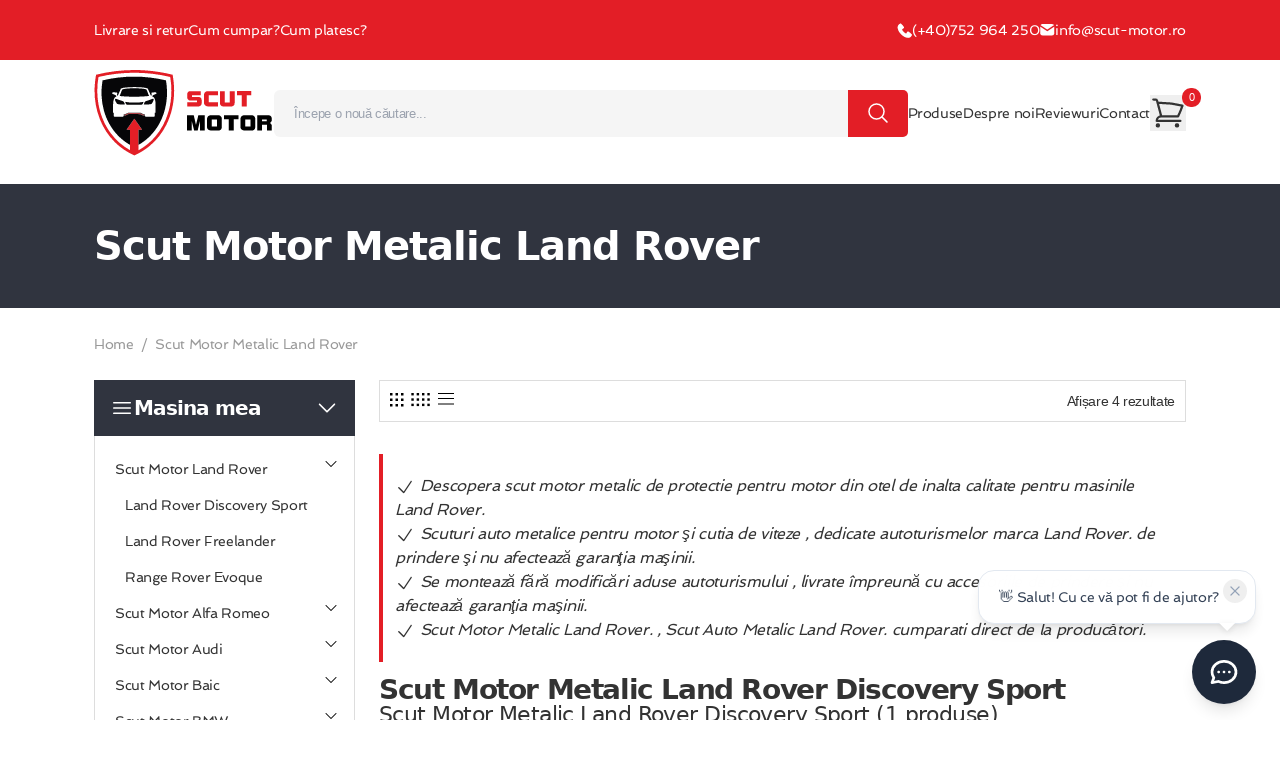

--- FILE ---
content_type: text/html; charset=UTF-8
request_url: https://www.scut-motor.ro/land-rover
body_size: 41698
content:
<!doctype html>
<html lang="ro" class="scroll-smooth">
<head>
    <meta charset="UTF-8">
    <meta name="viewport"
          content="width=device-width, initial-scale=1.0, maximum-scale=5.0, minimum-scale=1.0">
    <meta http-equiv="X-UA-Compatible" content="ie=edge">
    <meta name="csrf-token" content="rZczqMHxNIRdz4OvWJxlEJl1y2LcEKx8K3FMVDnZ">
        <title>
        Scut Motor Metalic Auto Land Rover protectie pentru motor
    </title>
    <meta property="og:title" content="Scut Motor Metalic Auto Land Rover protectie pentru motor"/>
    <meta name="description" content="Descopera scut motor metalic de protectie pentru motor din otel de inalta calitate pentru masinile Land Rover"/>
    <meta name="keywords" content="Scut Motor Land Rover, Scut Auto Land Rover"/>
    <meta property="og:image:width" content="200"/>
    <meta property="og:image:height" content="200"/>
    <meta property="og:type" content="website">
    <meta property="og:url" content="https://www.scut-motor.ro/land-rover">
    <meta property="og:image:width" content="200"/>
    <meta property="og:image:height" content="200"/>
    <link rel="shortcut icon" href="https://www.scut-motor.ro/storage/assets/logo/favicon.ico"/>
    <link rel="apple-touch-icon" sizes="180x180" href="https://www.scut-motor.ro/storage/assets/logo/apple-touch-icon.png">
    <link rel="icon" type="image/png" sizes="32x32" href="https://www.scut-motor.ro/storage/assets/logo/favicon-32x32.png">
    <link rel="icon" type="image/png" sizes="16x16" href="https://www.scut-motor.ro/storage/assets/logo/favicon-16x16.png">
    <link rel="manifest" href="https://www.scut-motor.ro/storage/assets/logo/site.webmanifest">
    <link rel="canonical" href="https://www.scut-motor.ro/land-rover">
    <link rel="dns-prefetch" href="https://www.googletagmanager.com/" >
    <link rel="preconnect" href="https://www.googletagmanager.com" crossorigin>
    <link rel="preload" as="style" href="https://www.scut-motor.ro/build/assets/app-C-oi0U5J.css" /><link rel="preload" as="style" href="https://www.scut-motor.ro/build/assets/swiper-v2Sj8WLY.css" /><link rel="preload" as="style" href="https://www.scut-motor.ro/build/assets/fonts-BYYM2eAv.css" /><link rel="preload" as="style" href="https://www.scut-motor.ro/build/assets/chatbot-DexAxn3N.css" /><link rel="modulepreload" href="https://www.scut-motor.ro/build/assets/app-BXLux2oJ.js" /><link rel="modulepreload" href="https://www.scut-motor.ro/build/assets/cart-menu-Dj8na0Cn.js" /><link rel="modulepreload" href="https://www.scut-motor.ro/build/assets/shop-Bln96taM.js" /><link rel="modulepreload" href="https://www.scut-motor.ro/build/assets/navbar-DQ0pdweX.js" /><link rel="modulepreload" href="https://www.scut-motor.ro/build/assets/search-CH5jHVkY.js" /><link rel="modulepreload" href="https://www.scut-motor.ro/build/assets/toggle-categories-menu-BIX1pqxE.js" /><link rel="modulepreload" href="https://www.scut-motor.ro/build/assets/cookieyes-4lYA5Edu.js" /><link rel="modulepreload" href="https://www.scut-motor.ro/build/assets/chatbot-BTvkSwa8.js" /><link rel="stylesheet" href="https://www.scut-motor.ro/build/assets/app-C-oi0U5J.css" data-navigate-track="reload" /><link rel="stylesheet" href="https://www.scut-motor.ro/build/assets/swiper-v2Sj8WLY.css" data-navigate-track="reload" /><link rel="stylesheet" href="https://www.scut-motor.ro/build/assets/fonts-BYYM2eAv.css" data-navigate-track="reload" /><link rel="stylesheet" href="https://www.scut-motor.ro/build/assets/chatbot-DexAxn3N.css" data-navigate-track="reload" /><script type="module" src="https://www.scut-motor.ro/build/assets/app-BXLux2oJ.js" data-navigate-track="reload" defer></script><script type="module" src="https://www.scut-motor.ro/build/assets/cart-menu-Dj8na0Cn.js" data-navigate-track="reload" defer></script><script type="module" src="https://www.scut-motor.ro/build/assets/shop-Bln96taM.js" data-navigate-track="reload" defer></script><script type="module" src="https://www.scut-motor.ro/build/assets/navbar-DQ0pdweX.js" data-navigate-track="reload" defer></script><script type="module" src="https://www.scut-motor.ro/build/assets/search-CH5jHVkY.js" data-navigate-track="reload" defer></script><script type="module" src="https://www.scut-motor.ro/build/assets/toggle-categories-menu-BIX1pqxE.js" data-navigate-track="reload" defer></script><script type="module" src="https://www.scut-motor.ro/build/assets/cookieyes-4lYA5Edu.js" data-navigate-track="reload" defer></script><script type="module" src="https://www.scut-motor.ro/build/assets/chatbot-BTvkSwa8.js" data-navigate-track="reload" defer></script>        <link rel="modulepreload" href="https://www.scut-motor.ro/build/assets/product-list-DrebEY6I.js" /><script type="module" src="https://www.scut-motor.ro/build/assets/product-list-DrebEY6I.js" data-navigate-track="reload" defer></script>
    <script type="application/ld+json">
        {
          "@context":"https://schema.org",
          "@type":"Organization",
          "image":"/site/views/scut/assets/images/logo/logo-scut.png",
          "legalName":"Scut Protection SRL",
          "name":"Scut Protection SRL",
          "url":"https://www.scut-motor.ro/",
          "logo":"/site/views/scut/assets/images/logo/logo-scut.png",
          "contactPoint":{
            "@type":"ContactPoint",
            "telephone":" 0753042047",
            "contactType":"Contact:"
          },
          "address":{
            "@type":"PostalAddress",
            "streetAddress":"Str. Lemnarilor nr. 14",
            "addressLocality":"Odorheiu Secuiesc",
            "postalCode":"535600",
            "addressRegion":"RO",
            "addressCountry":"RO",
            "sameAs":[
              "https://www.facebook.com/scutmetalic"
            ]
          }
        }
    </script>
    <!-- Google Tag Manager -->
    <script>(function(w,d,s,l,i){w[l]=w[l]||[];w[l].push({'gtm.start':
                new Date().getTime(),event:'gtm.js'});var f=d.getElementsByTagName(s)[0],
            j=d.createElement(s),dl=l!='dataLayer'?'&l='+l:'';j.async=true;j.src=
            'https://www.googletagmanager.com/gtm.js?id='+i+dl;f.parentNode.insertBefore(j,f);
        })(window,document,'script','dataLayer','GTM-TKWN8WX5');</script>
    <!-- End Google Tag Manager -->
    <!-- Meta Pixel Code -->













    <!-- End Meta Pixel Code -->
</head>
<body class="leading-6 text-sm not-italic font-normal visible text-default-text-color tracking-tight font-default"
      itemscope itemtype="http://schema.org/WebPage">
<!-- Google Tag Manager (noscript) -->
<noscript><iframe src="https://www.googletagmanager.com/ns.html?id=GTM-TKWN8WX5"
                  height="0" width="0" style="display:none;visibility:hidden"></iframe></noscript>
<!-- End Google Tag Manager (noscript) -->

<header>
    <section class="bg-red leading-[3.75rem]">
        <div class="container">
            <div class="flex justify-center md:justify-between font-spinnaker text-white">
                <div class="gap-5 hidden md:flex">
                    <a href="https://www.scut-motor.ro/livrare-si-retur"
                       class="hover:text-white hover:underline underline-offset-8 decoration-2">Livrare si retur</a>
                    <a href="https://www.scut-motor.ro/cum-cumpar"
                       class="hover:text-white hover:underline underline-offset-8 decoration-2">Cum cumpar?</a>
                    <a href="https://www.scut-motor.ro/cum-platesc"
                       class="hover:text-white hover:underline underline-offset-8 decoration-2">Cum platesc?</a>
                </div>
                <div class="flex gap-10 md:gap-5">
                    <a href="tel:+40752964250"
                       class="inline-flex items-center gap-2 hover:text-white hover:underline underline-offset-8 decoration-2"
                       title="Nr. Telefon Scut Motor">
                        <svg width="15" height="15" viewBox="0 0 20 20" fill="none" xmlns="http://www.w3.org/2000/svg">
                            <path fill-rule="evenodd" clip-rule="evenodd"
                                  d="M14.8624 19.8445C13.4824 19.7937 9.57142 19.2532 5.4755 15.1582C1.38054 11.0623 0.840999 7.15229 0.789249 5.77133C0.712582 3.66683 2.3245 1.6227 4.18654 0.82441C4.41077 0.727587 4.65632 0.690723 4.89909 0.717436C5.14187 0.74415 5.37352 0.833523 5.57133 0.976785C7.10467 2.0942 8.16267 3.7847 9.07117 5.11391C9.27106 5.40594 9.35653 5.76131 9.31128 6.1123C9.26604 6.46329 9.09325 6.78536 8.82583 7.01716L6.95612 8.40578C6.86579 8.47101 6.80221 8.56681 6.77718 8.67539C6.75215 8.78396 6.76738 8.89793 6.82004 8.99612C7.24362 9.76566 7.99687 10.9118 8.85937 11.7743C9.72188 12.6368 10.9227 13.4399 11.7459 13.9114C11.8491 13.9694 11.9706 13.9855 12.0854 13.9567C12.2002 13.9278 12.2995 13.856 12.363 13.7562L13.5801 11.9037C13.8039 11.6065 14.134 11.4074 14.5013 11.348C14.8685 11.2887 15.2445 11.3738 15.5505 11.5855C16.8988 12.519 18.4724 13.5587 19.6243 15.0336C19.7792 15.2329 19.8778 15.4701 19.9096 15.7204C19.9415 15.9707 19.9055 16.2251 19.8055 16.4567C19.0033 18.3284 16.9736 19.9221 14.8624 19.8445Z"
                                  fill="white"/>
                        </svg>
                        <span class="whitespace-nowrap">
                            (+40)752 964 250
                        </span>
                    </a>
                    <a href="mailto:info@scut-motor.ro"
                       class="inline-flex items-center gap-2 hover:text-white hover:underline underline-offset-8 decoration-2"
                       title="Adresa Email Scut Motor">
                        <svg width="16" height="12" viewBox="0 0 21 17" fill="none" xmlns="http://www.w3.org/2000/svg">
                            <path
                                d="M20.873 3.6687V13.1337C20.8731 13.8989 20.5807 14.6352 20.0558 15.192C19.5308 15.7487 18.8129 16.0838 18.049 16.1287L17.873 16.1337H3.87305C3.10784 16.1337 2.37153 15.8414 1.81479 15.3164C1.25804 14.7915 0.922939 14.0736 0.878047 13.3097L0.873047 13.1337V3.6687L10.318 9.9657L10.434 10.0317C10.5708 10.0985 10.7209 10.1332 10.873 10.1332C11.0252 10.1332 11.1753 10.0985 11.312 10.0317L11.428 9.9657L20.873 3.6687Z"
                                fill="white"/>
                            <path
                                d="M17.873 0.133789C18.953 0.133789 19.9 0.703789 20.428 1.56079L10.873 7.93079L1.31799 1.56079C1.56879 1.15361 1.91328 0.812289 2.32277 0.565279C2.73225 0.318268 3.19485 0.172726 3.67199 0.140789L3.87299 0.133789H17.873Z"
                                fill="white"/>
                        </svg>
                        <span class="whitespace-nowrap">
                            info@scut-motor.ro
                        </span>
                    </a>
                </div>
            </div>
        </div>
    </section>
    <div class="header_middle pb-7 pt-[10px] middle_two">
    <div class="container">
        <div class="relative">
            <div class="flex align-items-center gap-14 lg:gap-20">
                <div class="items-start flex flex-col md:flex-row justify-start md:items-center">
                    <div>
                        <a id="logo" name="logo" href="https://www.scut-motor.ro" aria-label="Homepage Logo"
                           title="Scut Motor Metalic">
                            <svg class="hidden lg:block" width="180" height="86" viewBox="0 0 260 125" fill="none"
                                 xmlns="http://www.w3.org/2000/svg">
                                <path
                                    d="M2.17454 6.85926C25.9182 0.996357 50.5747 -1.22714 74.9793 0.650247C87.9686 1.60467 100.842 3.78622 113.485 6.85926C114.849 14.9562 115.794 23.1474 115.647 31.3807C115.479 47.9625 111.817 64.5863 104.41 79.4586C98.5551 91.2788 90.2873 101.924 80.1205 110.367C73.395 116.02 65.7987 120.541 57.8247 124.191C47.3011 119.429 37.5225 112.958 29.3596 104.756C19.8538 95.2958 12.4883 83.7588 7.59897 71.2778C1.60797 55.986 -0.763251 39.3622 0.212516 22.9901C0.506295 17.5782 1.32468 12.2082 2.17454 6.85926ZM5.6894 10.1211C3.70639 21.784 3.38114 33.751 5.00741 45.4768C7.25273 62.0482 13.3696 78.2 23.3476 91.6879C30.86 101.882 40.5652 110.441 51.6344 116.597C51.6449 114.038 51.6344 111.479 51.6344 108.92C51.6344 101.568 51.6344 94.2155 51.6344 86.8738C49.9137 86.8633 48.2035 86.8738 46.4828 86.8633C50.2599 81.4724 54.0371 76.0709 57.8247 70.68C61.6124 76.0709 65.3896 81.4724 69.1667 86.8633C67.3726 86.8633 65.5784 86.8633 63.7843 86.8738C63.7738 94.226 63.7843 101.568 63.7843 108.92C63.7738 111.532 63.7843 114.133 63.7843 116.744C72.818 111.741 80.9703 105.165 87.7483 97.3725C96.7925 87.0101 103.35 74.5921 107.232 61.4189C112.153 44.8371 112.887 27.133 109.96 10.1211C75.8397 1.9403 39.8098 1.9403 5.6894 10.1211ZM43.0309 64.9325C45.3286 65.3415 46.9864 63.4012 49.0638 62.9082C54.3833 62.8453 59.7028 62.9187 65.0328 62.8768C67.7503 62.4782 69.5969 65.4464 72.3458 64.9429C72.3458 65.2471 72.3458 65.8554 72.3458 66.1491C70.0166 66.6211 68.2644 64.859 66.2184 64.1668C60.6261 64.0829 55.0233 64.1354 49.431 64.1354C47.2382 64.6283 45.465 66.684 43.0204 66.1491C43.0309 65.8449 43.0309 65.2366 43.0309 64.9325Z"
                                    fill="#E31E26"/>
                                <path
                                    d="M11.5861 15.0716C41.7719 7.82421 73.647 7.8347 103.822 15.0611C107.547 36.5724 104.515 59.531 93.7289 78.672C86.7201 91.2159 76.3015 101.83 63.7844 108.92C63.7844 101.568 63.7844 94.226 63.7844 86.8738C65.5785 86.8633 67.3727 86.8738 69.1668 86.8633C65.3897 81.4724 61.6125 76.071 57.8248 70.68C54.0372 76.071 50.26 81.4724 46.4829 86.8633C48.2036 86.8633 49.9138 86.8633 51.6345 86.8738C51.6345 94.226 51.6345 101.568 51.6345 108.92C45.3602 105.333 39.5685 100.907 34.5009 95.7573C24.3655 85.4894 17.2308 72.4315 13.4642 58.5347C9.60306 44.4176 9.13091 29.4719 11.5861 15.0716ZM44.2061 25.5388C42.1916 25.8115 40.1456 26.1052 38.278 26.9652C36.7567 30.4682 35.3612 34.0237 33.693 37.4534C33.3048 37.1702 32.9165 36.8765 32.5493 36.5829C32.6857 35.4711 33.0844 34.3594 32.948 33.2266C32.6333 32.5764 31.7939 32.7547 31.2168 32.6393C29.6955 32.5659 28.1741 32.3456 26.6528 32.503C25.8554 32.5869 25.7819 33.5623 25.3937 34.1077C26.999 35.3243 29.0659 35.7123 30.7971 36.7192C31.3742 37.1702 31.5421 37.9149 31.71 38.5861C30.6293 38.9427 29.5276 39.4566 28.982 40.5264C27.3452 43.3792 27.041 46.7774 26.957 50.0078C26.9465 54.0457 26.957 58.0732 26.957 62.1112C27.1878 62.1636 27.6495 62.279 27.8803 62.3314C27.9748 63.6949 27.8384 65.0688 27.9328 66.4323C27.9328 67.3448 28.8141 68.0789 29.706 68.0055C33.5041 68.0055 37.3023 68.058 41.1004 67.9741C42.926 67.7118 42.4854 65.4988 42.5063 64.1878C44.951 64.7542 46.7766 62.7929 48.98 62.1846C54.8661 62.1321 60.7626 62.1321 66.6487 62.1846C68.8311 62.73 70.6042 64.7227 73.0174 64.1878C73.0174 65.0583 72.9545 65.9289 73.0804 66.7994C73.2902 67.607 74.1296 68.0894 74.9375 68.0055C78.4943 68.016 82.0511 68.0055 85.5975 68.0055C86.4368 68.0999 87.3602 67.6175 87.549 66.7469C87.6854 65.2786 87.5805 63.7893 87.612 62.3104C87.8848 62.2685 88.4513 62.1846 88.7241 62.1426C88.7241 58.1047 88.7346 54.0667 88.7241 50.0183C88.6507 46.8718 88.3464 43.589 86.846 40.7572C86.3004 39.5825 85.1463 38.9322 83.9607 38.5651C84.1391 37.8939 84.3069 37.1492 84.884 36.6982C86.6152 35.7019 88.6612 35.3033 90.277 34.1077C89.8888 33.4259 89.6684 32.2932 88.6402 32.4505C86.8146 32.461 84.9575 32.5239 83.1528 32.8071C82.0616 33.7091 83.1423 35.3872 83.1213 36.5724C82.7331 36.866 82.3449 37.1492 81.9567 37.4324C80.299 33.9923 78.893 30.4368 77.3717 26.9337C75.0634 25.9059 72.5243 25.6437 70.0482 25.3605C61.4551 24.6473 52.7781 24.6263 44.2061 25.5388ZM43.031 64.9325C43.031 65.2366 43.031 65.845 43.031 66.1491C45.4651 66.684 47.2383 64.6283 49.4416 64.1354C55.0339 64.1249 60.6367 64.0724 66.229 64.1668C68.275 64.8591 70.0272 66.6211 72.3564 66.1491C72.3564 65.845 72.3564 65.2366 72.3564 64.943C69.6075 65.4569 67.7609 62.4782 65.0434 62.8768C59.7239 62.9187 54.3939 62.8453 49.0744 62.9083C46.9865 63.4012 45.3287 65.352 43.031 64.9325ZM42.6532 27.6259C47.7839 26.661 53.0195 26.5876 58.2235 26.5561C63.2388 26.6296 68.3065 26.703 73.2482 27.6784C74.1401 27.9721 75.3991 28.0455 75.7978 29.0523C76.9415 31.9576 78.0431 34.8943 79.1658 37.81C70.5728 38.8588 61.8853 38.8798 53.2293 38.8064C47.6475 38.691 42.0552 38.5232 36.5153 37.81C37.596 34.9677 38.6872 32.1359 39.7679 29.2936C40.0932 28.0455 41.5935 27.9301 42.6532 27.6259ZM29.9053 44.1658C29.6115 43.4212 29.5591 42.257 30.3984 41.8479C31.0175 41.7536 31.626 42.0158 32.2031 42.215C35.1724 43.2953 38.1731 44.3232 41.1634 45.3615C43.1464 45.8439 43.2093 48.2562 44.1011 49.7456C43.7339 50.1861 43.1988 50.3958 42.6322 50.3224C39.9568 50.249 37.2813 50.0392 34.6163 49.84C33.5251 49.7561 32.5388 49.0638 31.9827 48.1409C31.1749 46.8613 30.4929 45.5293 29.9053 44.1658ZM74.5283 45.351C77.7179 44.2497 80.897 43.138 84.0761 42.0053C84.6007 41.8375 85.3876 41.6172 85.7234 42.236C86.3739 43.5156 85.4506 44.8161 84.9155 45.9488C84.0971 47.4801 83.2997 49.4729 81.3587 49.798C78.5887 50.0497 75.8083 50.2385 73.0279 50.3224C72.4613 50.3958 71.9262 50.1756 71.5695 49.7456C72.4508 48.2457 72.5243 45.8125 74.5283 45.351ZM44.5313 46.2845C50.3964 47.5221 56.4399 47.5116 62.3994 47.3228C65.3372 47.2389 68.254 46.8613 71.1393 46.2949C70.919 47.5325 70.279 48.6443 69.6914 49.7456C69.4291 50.3539 68.6947 50.4063 68.1281 50.4063C61.2662 50.4063 54.3939 50.4063 47.5321 50.4063C46.9655 50.4063 46.2415 50.3644 45.9792 49.7665C45.3812 48.6548 44.7202 47.543 44.5313 46.2845Z"
                                    fill="#060608"/>
                                <path class="hidden lg:block"
                                      d="M154.558 40.6935C155.017 41.3055 155.318 41.8983 155.462 42.472C155.605 43.0458 155.677 43.7916 155.677 44.7096V48.0372C155.677 48.85 155.557 49.5576 155.318 50.16C155.079 50.7529 154.668 51.3171 154.085 51.8525C153.597 52.2924 153.004 52.6032 152.306 52.7849C151.618 52.9665 150.833 53.0574 149.954 53.0574H134.649V46.8898H148.778V44.4514H140.43C139.435 44.4514 138.651 44.3988 138.078 44.2936C137.504 44.1789 136.94 43.8872 136.385 43.4187C135.754 42.8737 135.314 42.2999 135.065 41.6975C134.826 41.0855 134.707 40.3397 134.707 39.46V35.7881C134.707 35.157 134.75 34.6119 134.836 34.153C134.932 33.6844 135.094 33.2445 135.324 32.8334C135.553 32.4126 135.873 32.0254 136.285 31.6716C136.82 31.2508 137.375 30.9879 137.948 30.8827C138.532 30.7679 139.33 30.7106 140.344 30.7106H154.357V36.8782H141.549V39.1014H149.28C150.207 39.1014 150.958 39.1301 151.531 39.1874C152.105 39.2448 152.66 39.3882 153.195 39.6177C153.731 39.8377 154.185 40.1962 154.558 40.6935ZM165.946 30.7393H179.3V36.8782H165.846V46.9758H179.4V53.0574H166.678C165.072 53.0574 163.714 52.8853 162.604 52.541C161.495 52.1872 160.62 51.5274 159.98 50.5616C159.588 50.0166 159.315 49.4046 159.162 48.7257C159.019 48.0468 158.947 47.277 158.947 46.4164V37.5523C158.947 36.7969 158.995 36.1036 159.09 35.4725C159.196 34.8414 159.387 34.2534 159.664 33.7083C159.941 33.1537 160.319 32.6517 160.797 32.2023C161.371 31.6381 162.074 31.2556 162.906 31.0548C163.747 30.8444 164.761 30.7393 165.946 30.7393ZM183.732 51.623C183.216 51.078 182.833 50.5377 182.585 50.0023C182.346 49.4572 182.226 48.8213 182.226 48.0946V30.7393H189.082V47.1479H196.655V30.9114H203.612V47.0045C203.612 47.7312 203.583 48.3623 203.526 48.8978C203.468 49.4333 203.325 49.9449 203.096 50.4326C202.876 50.9107 202.541 51.3553 202.091 51.7665C201.518 52.302 200.92 52.651 200.299 52.8135C199.677 52.9761 198.883 53.0574 197.918 53.0574H188.724C187.968 53.0574 187.284 53.0143 186.672 52.9283C186.07 52.8422 185.515 52.6988 185.009 52.498C184.502 52.2876 184.076 51.996 183.732 51.623ZM213.896 36.663H206.911V30.6102H227.852L227.909 36.6917H221.039V53H213.839L213.896 36.663Z"
                                      fill="#E31E26"/>
                                <path class="hidden lg:block"
                                      d="M147.401 79.9247L150.857 65.7106H160.137V88H153.124L153.095 74.6895L149.868 87.9426H144.718L141.434 74.8042V88H134.52V65.6102H144.159L147.401 79.9247ZM183.388 67.1736C183.866 67.6326 184.22 68.1202 184.449 68.6366C184.679 69.153 184.822 69.698 184.88 70.2717C184.947 70.8359 184.98 71.5148 184.98 72.3085V81.7177C184.98 82.932 184.889 83.9074 184.707 84.6437C184.526 85.3704 184.105 86.0398 183.445 86.6517C183.015 87.0725 182.566 87.3832 182.097 87.584C181.638 87.7849 181.16 87.9139 180.663 87.9713C180.165 88.0287 179.568 88.0574 178.87 88.0574H171.167C169.513 88.0574 168.103 87.8805 166.936 87.5267C165.779 87.1729 164.88 86.5274 164.24 85.5903C163.886 85.074 163.656 84.4859 163.551 83.8261C163.456 83.1663 163.408 82.3344 163.408 81.3304V72.4949C163.408 71.2423 163.537 70.1905 163.795 69.3394C164.053 68.4788 164.541 67.7378 165.258 67.1162C165.908 66.5616 166.649 66.1791 167.481 65.9688C168.313 65.7488 169.288 65.6389 170.407 65.6389H178.841C179.845 65.6389 180.691 65.744 181.38 65.9544C182.068 66.1552 182.738 66.5616 183.388 67.1736ZM170.321 71.8208V82.0045H178.009V71.8208H170.321ZM195.106 71.663H188.121V65.6102H209.062L209.12 71.6917H202.249V88H195.049L195.106 71.663ZM231.983 67.1736C232.461 67.6326 232.815 68.1202 233.044 68.6366C233.274 69.153 233.417 69.698 233.475 70.2717C233.541 70.8359 233.575 71.5148 233.575 72.3085V81.7177C233.575 82.932 233.484 83.9074 233.302 84.6437C233.121 85.3704 232.7 86.0398 232.04 86.6517C231.61 87.0725 231.161 87.3832 230.692 87.584C230.233 87.7849 229.755 87.9139 229.258 87.9713C228.76 88.0287 228.163 88.0574 227.465 88.0574H219.762C218.108 88.0574 216.698 87.8805 215.531 87.5267C214.374 87.1729 213.475 86.5274 212.835 85.5903C212.481 85.074 212.251 84.4859 212.146 83.8261C212.05 83.1663 212.003 82.3344 212.003 81.3304V72.4949C212.003 71.2423 212.132 70.1905 212.39 69.3394C212.648 68.4788 213.136 67.7378 213.853 67.1162C214.503 66.5616 215.244 66.1791 216.076 65.9688C216.908 65.7488 217.883 65.6389 219.002 65.6389H227.436C228.44 65.6389 229.286 65.744 229.975 65.9544C230.663 66.1552 231.333 66.5616 231.983 67.1736ZM218.916 71.8208V82.0045H226.604V71.8208H218.916ZM236.558 65.7966H251.834C252.542 65.7966 253.106 65.8205 253.526 65.8683C253.947 65.9066 254.373 66.0118 254.803 66.1839C255.233 66.356 255.606 66.5999 255.922 66.9154C256.419 67.384 256.797 67.8812 257.055 68.4071C257.323 68.9235 257.456 69.5115 257.456 70.1713V73.1404C257.456 73.6567 257.375 74.1014 257.213 74.4743C257.06 74.8377 256.797 75.2441 256.424 75.6935C256.185 75.9803 255.879 76.2481 255.506 76.4967C255.133 76.7453 254.851 76.9174 254.66 77.0131C255.166 77.1852 255.568 77.3764 255.864 77.5868C256.161 77.7972 256.424 78.0936 256.653 78.4761C256.988 79.0307 257.227 79.5327 257.37 79.9821C257.523 80.4315 257.6 80.9718 257.6 81.6029V88.0574L250.543 88.0861L250.486 79.5948H243.472V88.0574L236.501 88.0287L236.558 65.7966ZM243.5 74.4886H250.457V71.8208H243.5V74.4886Z"
                                      fill="black"/>
                            </svg>
                            <svg class="block lg:hidden" width="80" height="86" viewBox="0 0 116 125" fill="none"
                                 xmlns="http://www.w3.org/2000/svg">
                                <path
                                    d="M2.17454 6.85926C25.9182 0.996357 50.5747 -1.22714 74.9793 0.650247C87.9686 1.60467 100.842 3.78622 113.485 6.85926C114.849 14.9562 115.794 23.1474 115.647 31.3807C115.479 47.9625 111.817 64.5863 104.41 79.4586C98.5551 91.2788 90.2873 101.924 80.1205 110.367C73.395 116.02 65.7987 120.541 57.8247 124.191C47.3011 119.429 37.5225 112.958 29.3596 104.756C19.8538 95.2958 12.4883 83.7588 7.59897 71.2778C1.60797 55.986 -0.763251 39.3622 0.212516 22.9901C0.506295 17.5782 1.32468 12.2082 2.17454 6.85926ZM5.6894 10.1211C3.70639 21.784 3.38114 33.751 5.00741 45.4768C7.25273 62.0482 13.3696 78.2 23.3476 91.6879C30.86 101.882 40.5652 110.441 51.6344 116.597C51.6449 114.038 51.6344 111.479 51.6344 108.92C51.6344 101.568 51.6344 94.2155 51.6344 86.8738C49.9137 86.8633 48.2035 86.8738 46.4828 86.8633C50.2599 81.4724 54.0371 76.0709 57.8247 70.68C61.6124 76.0709 65.3896 81.4724 69.1667 86.8633C67.3726 86.8633 65.5784 86.8633 63.7843 86.8738C63.7738 94.226 63.7843 101.568 63.7843 108.92C63.7738 111.532 63.7843 114.133 63.7843 116.744C72.818 111.741 80.9703 105.165 87.7483 97.3725C96.7925 87.0101 103.35 74.5921 107.232 61.4189C112.153 44.8371 112.887 27.133 109.96 10.1211C75.8397 1.9403 39.8098 1.9403 5.6894 10.1211ZM43.0309 64.9325C45.3286 65.3415 46.9864 63.4012 49.0638 62.9082C54.3833 62.8453 59.7028 62.9187 65.0328 62.8768C67.7503 62.4782 69.5969 65.4464 72.3458 64.9429C72.3458 65.2471 72.3458 65.8554 72.3458 66.1491C70.0166 66.6211 68.2644 64.859 66.2184 64.1668C60.6261 64.0829 55.0233 64.1354 49.431 64.1354C47.2382 64.6283 45.465 66.684 43.0204 66.1491C43.0309 65.8449 43.0309 65.2366 43.0309 64.9325Z"
                                    fill="#E31E26"/>
                                <path
                                    d="M11.5861 15.0716C41.7719 7.82421 73.647 7.8347 103.822 15.0611C107.547 36.5724 104.515 59.531 93.7289 78.672C86.7201 91.2159 76.3015 101.83 63.7844 108.92C63.7844 101.568 63.7844 94.226 63.7844 86.8738C65.5785 86.8633 67.3727 86.8738 69.1668 86.8633C65.3897 81.4724 61.6125 76.071 57.8248 70.68C54.0372 76.071 50.26 81.4724 46.4829 86.8633C48.2036 86.8633 49.9138 86.8633 51.6345 86.8738C51.6345 94.226 51.6345 101.568 51.6345 108.92C45.3602 105.333 39.5685 100.907 34.5009 95.7573C24.3655 85.4894 17.2308 72.4315 13.4642 58.5347C9.60306 44.4176 9.13091 29.4719 11.5861 15.0716ZM44.2061 25.5388C42.1916 25.8115 40.1456 26.1052 38.278 26.9652C36.7567 30.4682 35.3612 34.0237 33.693 37.4534C33.3048 37.1702 32.9165 36.8765 32.5493 36.5829C32.6857 35.4711 33.0844 34.3594 32.948 33.2266C32.6333 32.5764 31.7939 32.7547 31.2168 32.6393C29.6955 32.5659 28.1741 32.3456 26.6528 32.503C25.8554 32.5869 25.7819 33.5623 25.3937 34.1077C26.999 35.3243 29.0659 35.7123 30.7971 36.7192C31.3742 37.1702 31.5421 37.9149 31.71 38.5861C30.6293 38.9427 29.5276 39.4566 28.982 40.5264C27.3452 43.3792 27.041 46.7774 26.957 50.0078C26.9465 54.0457 26.957 58.0732 26.957 62.1112C27.1878 62.1636 27.6495 62.279 27.8803 62.3314C27.9748 63.6949 27.8384 65.0688 27.9328 66.4323C27.9328 67.3448 28.8141 68.0789 29.706 68.0055C33.5041 68.0055 37.3023 68.058 41.1004 67.9741C42.926 67.7118 42.4854 65.4988 42.5063 64.1878C44.951 64.7542 46.7766 62.7929 48.98 62.1846C54.8661 62.1321 60.7626 62.1321 66.6487 62.1846C68.8311 62.73 70.6042 64.7227 73.0174 64.1878C73.0174 65.0583 72.9545 65.9289 73.0804 66.7994C73.2902 67.607 74.1296 68.0894 74.9375 68.0055C78.4943 68.016 82.0511 68.0055 85.5975 68.0055C86.4368 68.0999 87.3602 67.6175 87.549 66.7469C87.6854 65.2786 87.5805 63.7893 87.612 62.3104C87.8848 62.2685 88.4513 62.1846 88.7241 62.1426C88.7241 58.1047 88.7346 54.0667 88.7241 50.0183C88.6507 46.8718 88.3464 43.589 86.846 40.7572C86.3004 39.5825 85.1463 38.9322 83.9607 38.5651C84.1391 37.8939 84.3069 37.1492 84.884 36.6982C86.6152 35.7019 88.6612 35.3033 90.277 34.1077C89.8888 33.4259 89.6684 32.2932 88.6402 32.4505C86.8146 32.461 84.9575 32.5239 83.1528 32.8071C82.0616 33.7091 83.1423 35.3872 83.1213 36.5724C82.7331 36.866 82.3449 37.1492 81.9567 37.4324C80.299 33.9923 78.893 30.4368 77.3717 26.9337C75.0634 25.9059 72.5243 25.6437 70.0482 25.3605C61.4551 24.6473 52.7781 24.6263 44.2061 25.5388ZM43.031 64.9325C43.031 65.2366 43.031 65.845 43.031 66.1491C45.4651 66.684 47.2383 64.6283 49.4416 64.1354C55.0339 64.1249 60.6367 64.0724 66.229 64.1668C68.275 64.8591 70.0272 66.6211 72.3564 66.1491C72.3564 65.845 72.3564 65.2366 72.3564 64.943C69.6075 65.4569 67.7609 62.4782 65.0434 62.8768C59.7239 62.9187 54.3939 62.8453 49.0744 62.9083C46.9865 63.4012 45.3287 65.352 43.031 64.9325ZM42.6532 27.6259C47.7839 26.661 53.0195 26.5876 58.2235 26.5561C63.2388 26.6296 68.3065 26.703 73.2482 27.6784C74.1401 27.9721 75.3991 28.0455 75.7978 29.0523C76.9415 31.9576 78.0431 34.8943 79.1658 37.81C70.5728 38.8588 61.8853 38.8798 53.2293 38.8064C47.6475 38.691 42.0552 38.5232 36.5153 37.81C37.596 34.9677 38.6872 32.1359 39.7679 29.2936C40.0932 28.0455 41.5935 27.9301 42.6532 27.6259ZM29.9053 44.1658C29.6115 43.4212 29.5591 42.257 30.3984 41.8479C31.0175 41.7536 31.626 42.0158 32.2031 42.215C35.1724 43.2953 38.1731 44.3232 41.1634 45.3615C43.1464 45.8439 43.2093 48.2562 44.1011 49.7456C43.7339 50.1861 43.1988 50.3958 42.6322 50.3224C39.9568 50.249 37.2813 50.0392 34.6163 49.84C33.5251 49.7561 32.5388 49.0638 31.9827 48.1409C31.1749 46.8613 30.4929 45.5293 29.9053 44.1658ZM74.5283 45.351C77.7179 44.2497 80.897 43.138 84.0761 42.0053C84.6007 41.8375 85.3876 41.6172 85.7234 42.236C86.3739 43.5156 85.4506 44.8161 84.9155 45.9488C84.0971 47.4801 83.2997 49.4729 81.3587 49.798C78.5887 50.0497 75.8083 50.2385 73.0279 50.3224C72.4613 50.3958 71.9262 50.1756 71.5695 49.7456C72.4508 48.2457 72.5243 45.8125 74.5283 45.351ZM44.5313 46.2845C50.3964 47.5221 56.4399 47.5116 62.3994 47.3228C65.3372 47.2389 68.254 46.8613 71.1393 46.2949C70.919 47.5325 70.279 48.6443 69.6914 49.7456C69.4291 50.3539 68.6947 50.4063 68.1281 50.4063C61.2662 50.4063 54.3939 50.4063 47.5321 50.4063C46.9655 50.4063 46.2415 50.3644 45.9792 49.7665C45.3812 48.6548 44.7202 47.543 44.5313 46.2845Z"
                                    fill="#060608"/>
                            </svg>
                        </a>
                    </div>
                </div>
                <div class="flex items-center justify-end w-full gap-10">
                    <div
                        class="search-container search_two absolute flex justify-center w-full left-0 -bottom-16 lg:static md:block">
                        <form action="https://www.scut-motor.ro/search" method="GET" class="w-full">
                            <div class="search_box bg-[#f5f5f5] relative w-full rounded-md">
                                <input placeholder="Începe o nouă căutare..." type="text" name="search"
                                       class="focus:outline-none border-0 bg-transparent w-full h-[47px] text-[#9e9e9e] text-[13px] font-normal px-[80px] pl-[20px]"
                                       id="searchInput">
                                <button
                                    class="flex items-center justify-center border-0 absolute top-0 right-0 hover:bg-lighter-blue w-[60px] h-full hover:text-white font-medium text-[25px] rounded-tr-[5px] rounded-br-[5px] transition duration-300 bg-red text-[#333]"
                                    type="submit" title="Search">
                                    <svg xmlns="http://www.w3.org/2000/svg" fill="none" viewBox="0 0 24 24"
                                         stroke-width="1.5" stroke="white" class="w-6 h-6">
                                        <path stroke-linecap="round" stroke-linejoin="round"
                                              d="m21 21-5.197-5.197m0 0A7.5 7.5 0 1 0 5.196 5.196a7.5 7.5 0 0 0 10.607 10.607Z"/>
                                    </svg>
                                </button>
                                <div class="absolute z-20 mt-4 rounded-lg w-full bg-darker-blue shadow-lg"
                                     id="searchedProductContainer">
                                </div>
                            </div>
                        </form>
                    </div>
                    <div>
                        <div class="hidden md:flex gap-5 font-spinnaker">
                            <a href="https://www.scut-motor.ro#products"
                               class="whitespace-nowrap hover:text-red hover:underline underline-offset-8 decoration-2">Produse</a>
                            <a href="https://www.scut-motor.ro/despre-noi"
                               class="whitespace-nowrap hover:text-red hover:underline underline-offset-8 decoration-2">Despre noi</a>
                            <a href="https://www.scut-motor.ro/feedback"
                               class="whitespace-nowrap hover:text-red hover:underline underline-offset-8 decoration-2">Reviewuri</a>
                            <a href="https://www.scut-motor.ro/contact"
                               class="whitespace-nowrap hover:text-red hover:underline underline-offset-8 decoration-2">Contact</a>
                        </div>
                        <div class="block md:hidden" id="navbar-toggle-button">
                            <svg xmlns="http://www.w3.org/2000/svg" fill="none" viewBox="0 0 24 24" stroke-width="1.5"
                                 stroke="currentColor" class="size-8">
                                <path stroke-linecap="round" stroke-linejoin="round"
                                      d="M3.75 6.75h16.5M3.75 12h16.5m-16.5 5.25h16.5"/>
                            </svg>
                        </div>
                    </div>
                    <div class="middel_right_info flex items-center mt-[7px]">
                        <div class="mini_cart_wrapper relative cursor-pointer" title="Cosul tau">
                            <button id="myCart" name="myCart" aria-label="Cosul meu">
                                <svg xmlns="http://www.w3.org/2000/svg" fill="none" viewBox="0 0 24 24"
                                     stroke-width="1.5" stroke="currentColor" class="w-9 h-9">
                                    <path stroke-linecap="round" stroke-linejoin="round"
                                          d="M2.25 3h1.386c.51 0 .955.343 1.087.835l.383 1.437M7.5 14.25a3 3 0 0 0-3 3h15.75m-12.75-3h11.218c1.121-2.3 2.1-4.684 2.924-7.138a60.114 60.114 0 0 0-16.536-1.84M7.5 14.25 5.106 5.272M6 20.25a.75.75 0 1 1-1.5 0 .75.75 0 0 1 1.5 0Zm12.75 0a.75.75 0 1 1-1.5 0 .75.75 0 0 1 1.5 0Z"/>
                                </svg>
                            </button>
                            <span id="cart_quantity"
                                  class="cart_quantity absolute left-[32px] w-[19px] h-[19px] leading-[19px] text-center rounded-full top-[-7px] text-[11px] bg-red text-white">0</span>
                        </div>
                    </div>
                </div>
            </div>
            <div class="hidden max-h-64 flex-col gap-3 pt-8 font-spinnaker" id="navbar-toggle-menu">
                <a href="https://www.scut-motor.ro#products"
                   class="block whitespace-nowrap hover:text-red hover:underline underline-offset-8 decoration-2">Produse</a>
                <a href="https://www.scut-motor.ro/despre-noi"
                   class="block whitespace-nowrap hover:text-red hover:underline underline-offset-8 decoration-2">Despre noi</a>
                <a href="https://www.scut-motor.ro/feedback"
                   class="block whitespace-nowrap hover:text-red hover:underline underline-offset-8 decoration-2">Reviewuri</a>
                <a href="https://www.scut-motor.ro/contact"
                   class="block whitespace-nowrap hover:text-red hover:underline underline-offset-8 decoration-2">Contact</a>
                <a href="https://www.scut-motor.ro/livrare-si-retur"
                   class="block whitespace-nowrap hover:text-red hover:underline underline-offset-8 decoration-2">Livrare si retur</a>
                <a href="https://www.scut-motor.ro/cum-cumpar"
                   class="block whitespace-nowrap hover:text-red hover:underline underline-offset-8 decoration-2">Cum cumpar?</a>
                <a href="https://www.scut-motor.ro/cum-platesc"
                   class="block whitespace-nowrap hover:text-red hover:underline underline-offset-8 decoration-2">Cum platesc?</a>
            </div>
        </div>
    </div>
</div>
    <div class="mini_cart flex flex-col fixed w-96 h-screen pt-5 px-7 pb-8 bg-white z-[999] right-0 top-0 transition duration-500 translate-x-full font-spinnaker">
    <div class="cart_close flex items-center justify-between border-b border-[#f0f0f0] pb-2.5">
        <div class="cart_text">
            <p>Cosul meu</p>
        </div>
        <button class="mini_cart_close cursor-pointer" title="Close cart">
            <svg xmlns="http://www.w3.org/2000/svg" fill="none" viewBox="0 0 24 24" stroke-width="1.5" stroke="currentColor" class="size-6">
                <path stroke-linecap="round" stroke-linejoin="round" d="M6 18 18 6M6 6l12 12" />
            </svg>
        </button>
    </div>
    <div id="cart_item_container" class="flex-1 overflow-auto [&::-webkit-scrollbar]:w-1 [&::-webkit-scrollbar-thumb]:bg-red [&::-webkit-scrollbar-thumb]:rounded-md">
    </div>

    <div class="mini_cart_table py-6">
        <div class="cart_total flex justify-between">
            <span>Sub total:</span>
            <span class="price"></span>
        </div>
    </div>

    <div class="mini_cart_footer">
        <div class="cart_button">
            <a class="uppercase rounded-[3px] font-semibold bg-red block text-center text-white leading-[20px] mb-0 py-4" href="https://www.scut-motor.ro/cart">Finalizare comanda</a>
        </div>
    </div>

</div>
</header>


    <div class="bg-lighter-blue mt-16 lg:mt-0">
    <div class="container">
        <div class="shop_title py-8">
            <h1 class="font-semibold font-sans w-full text-[2.5rem] leading-normal tracking-tight text-left text-white inline-flex flex-col md:flex-row items-center gap-5 text-center" itemprop="name">
                Scut Motor Metalic Land Rover
            </h1>
        </div>
    </div>
</div>

    <div class="breadcrumbs_area">
    <div class="container">
        <div class="row">
            <div class="col-12">
                <div class="breadcrumb_content py-6">
                    <ul class="breadcrumb_container" itemscope itemtype="https://schema.org/BreadcrumbList">
                        <li class="inline-block text-xs" itemprop="itemListElement" itemscope="" itemtype="https://schema.org/ListItem">
            <a class="b-breadCumbs__p   age m-active" itemprop="item" href="https://www.scut-motor.ro"
               title="Scut Motor Metalic Auto">
                <span itemprop="name">Home</span>
            </a>
            <meta itemprop="position" content="1">
        </li>
        <li class="inline-block" itemprop="itemListElement" itemscope="" itemtype="https://schema.org/ListItem">
            <a class="b-breadCumbs__page m-active" itemprop="item"
               href="https://www.scut-motor.ro/land-rover"
               title="Scut Motor Metalic Land Rover">
                <span itemprop="name">Scut Motor Metalic Land Rover</span>
            </a>
            <meta itemprop="position" content="2">
        </li>
                    </ul>
                </div>
            </div>
        </div>
    </div>
</div>
    <div class="container mb-6">
        <div class="row grid grid-cols-12">
            <div class="col-span-12 lg:col-span-3 lg:pr-3">
                <div class="categories_menu mb-[30px] lg:mb-0 relative">
    <div
        class="categories_title px-4 h-12 leading-9 lg:h-14 lg:leading-10 relative cursor-pointer bg-lighter-blue flex justify-between items-center">
        <div class="flex justify-center items-center gap-2">
            <svg xmlns="http://www.w3.org/2000/svg" viewBox="0 0 24 24" fill="#ffffff" class="w-6 h-6 inline-block">
                <path fill-rule="evenodd"
                      d="M3 6.75A.75.75 0 0 1 3.75 6h16.5a.75.75 0 0 1 0 1.5H3.75A.75.75 0 0 1 3 6.75ZM3 12a.75.75 0 0 1 .75-.75h16.5a.75.75 0 0 1 0 1.5H3.75A.75.75 0 0 1 3 12Zm0 5.25a.75.75 0 0 1 .75-.75h16.5a.75.75 0 0 1 0 1.5H3.75a.75.75 0 0 1-.75-.75Z"
                      clip-rule="evenodd"/>
            </svg>
            <p class="text-xl font-semibold tracking-tighter cursor-pointer text-white mb-0 inline-block font-sans">Masina mea</p>
        </div>
        <svg xmlns="http://www.w3.org/2000/svg" viewBox="0 0 24 24" fill="#ffffff" class="w-6 h-6 inline-block">
            <path fill-rule="evenodd"
                  d="M12.53 16.28a.75.75 0 0 1-1.06 0l-7.5-7.5a.75.75 0 0 1 1.06-1.06L12 14.69l6.97-6.97a.75.75 0 1 1 1.06 1.06l-7.5 7.5Z"
                  clip-rule="evenodd"/>
        </svg>
    </div>
    <div
        class="toggle_categories_menu hidden lg:block max-h-[360px] md:max-h-none overflow-auto py-[15px] pr-[10px] pl-[20px] md:px-0 md:pt-[15px] md:pb-[9px] border-x border-b border-solid border-[#ddd] relative w-full top-full z-10 bg-[#fff]">
        <ul>
                            <li class="menu_item_children" data-product="474">
                    <div class="flex justify-between hover:bg-[#F0F0F0] group">
                        <a class="leading-9 pr-[15px] pl-[20px]  text-sm text-[#333] capitalize font-normal block cursor-pointer group-hover:font-bold font-spinnaker"
                           href="land-rover"
                           title="Scut motor Land Rover">
                            Scut motor Land Rover
                            <i class="fa fa-angle-right float-right !text-sm !leading-9"></i>
                        </a>

                        <div class="dropdown_button pr-[15px]">
                            <svg xmlns="http://www.w3.org/2000/svg" viewBox="0 0 24 24" class="w-4 h-4 inline-block">
                                <path fill-rule="evenodd"
                                      d="M12.53 16.28a.75.75 0 0 1-1.06 0l-7.5-7.5a.75.75 0 0 1 1.06-1.06L12 14.69l6.97-6.97a.75.75 0 1 1 1.06 1.06l-7.5 7.5Z"
                                      clip-rule="evenodd"/>
                            </svg>
                        </div>
                    </div>
                    <ul class="sub_category_container">
                                                                                    <li class="menu_item_children" style="" data-product="1215">
                                    <a class="leading-9 pr-[15px] pl-[30px] text-sm text-[#333] capitalize font-normal block cursor-pointer hover:bg-[#F0F0F0] hover:font-bold font-spinnaker"
                                       href="land-rover-discovery-sport"
                                       title="Scut motor Land Rover Discovery Sport ">
                                        Land Rover Discovery Sport 
                                        <i class="fa fa-angle-right float-right !text-sm !leading-9"></i>
                                    </a>
                                </li>
                                                            <li class="menu_item_children" style="" data-product="475">
                                    <a class="leading-9 pr-[15px] pl-[30px] text-sm text-[#333] capitalize font-normal block cursor-pointer hover:bg-[#F0F0F0] hover:font-bold font-spinnaker"
                                       href="land-rover-freelander"
                                       title="Scut motor Land Rover Freelander">
                                        Land Rover Freelander
                                        <i class="fa fa-angle-right float-right !text-sm !leading-9"></i>
                                    </a>
                                </li>
                                                            <li class="menu_item_children" style="" data-product="1218">
                                    <a class="leading-9 pr-[15px] pl-[30px] text-sm text-[#333] capitalize font-normal block cursor-pointer hover:bg-[#F0F0F0] hover:font-bold font-spinnaker"
                                       href="range-rover-evoque"
                                       title="Scut motor Range Rover Evoque">
                                        Range Rover Evoque
                                        <i class="fa fa-angle-right float-right !text-sm !leading-9"></i>
                                    </a>
                                </li>
                                                                        </ul>
                </li>
                                        <li class="menu_item_children" data-product="745">
                    <div class="flex justify-between hover:bg-[#F0F0F0] group">
                        <a class="leading-9 pr-[15px] pl-[20px]  text-sm text-[#333] capitalize font-normal block cursor-pointer group-hover:font-bold font-spinnaker"
                           href="alfa-romeo"
                           title="Scut motor Alfa Romeo">
                            Scut motor Alfa Romeo
                            <i class="fa fa-angle-right float-right !text-sm !leading-9"></i>
                        </a>

                        <div class="dropdown_button pr-[15px]">
                            <svg xmlns="http://www.w3.org/2000/svg" viewBox="0 0 24 24" class="w-4 h-4 inline-block">
                                <path fill-rule="evenodd"
                                      d="M12.53 16.28a.75.75 0 0 1-1.06 0l-7.5-7.5a.75.75 0 0 1 1.06-1.06L12 14.69l6.97-6.97a.75.75 0 1 1 1.06 1.06l-7.5 7.5Z"
                                      clip-rule="evenodd"/>
                            </svg>
                        </div>
                    </div>
                </li>
                            <li class="menu_item_children" data-product="32">
                    <div class="flex justify-between hover:bg-[#F0F0F0] group">
                        <a class="leading-9 pr-[15px] pl-[20px]  text-sm text-[#333] capitalize font-normal block cursor-pointer group-hover:font-bold font-spinnaker"
                           href="audi"
                           title="Scut motor Audi">
                            Scut motor Audi
                            <i class="fa fa-angle-right float-right !text-sm !leading-9"></i>
                        </a>

                        <div class="dropdown_button pr-[15px]">
                            <svg xmlns="http://www.w3.org/2000/svg" viewBox="0 0 24 24" class="w-4 h-4 inline-block">
                                <path fill-rule="evenodd"
                                      d="M12.53 16.28a.75.75 0 0 1-1.06 0l-7.5-7.5a.75.75 0 0 1 1.06-1.06L12 14.69l6.97-6.97a.75.75 0 1 1 1.06 1.06l-7.5 7.5Z"
                                      clip-rule="evenodd"/>
                            </svg>
                        </div>
                    </div>
                </li>
                            <li class="menu_item_children" data-product="1598">
                    <div class="flex justify-between hover:bg-[#F0F0F0] group">
                        <a class="leading-9 pr-[15px] pl-[20px]  text-sm text-[#333] capitalize font-normal block cursor-pointer group-hover:font-bold font-spinnaker"
                           href="baic"
                           title="Scut motor Baic">
                            Scut motor Baic
                            <i class="fa fa-angle-right float-right !text-sm !leading-9"></i>
                        </a>

                        <div class="dropdown_button pr-[15px]">
                            <svg xmlns="http://www.w3.org/2000/svg" viewBox="0 0 24 24" class="w-4 h-4 inline-block">
                                <path fill-rule="evenodd"
                                      d="M12.53 16.28a.75.75 0 0 1-1.06 0l-7.5-7.5a.75.75 0 0 1 1.06-1.06L12 14.69l6.97-6.97a.75.75 0 1 1 1.06 1.06l-7.5 7.5Z"
                                      clip-rule="evenodd"/>
                            </svg>
                        </div>
                    </div>
                </li>
                            <li class="menu_item_children" data-product="501">
                    <div class="flex justify-between hover:bg-[#F0F0F0] group">
                        <a class="leading-9 pr-[15px] pl-[20px]  text-sm text-[#333] capitalize font-normal block cursor-pointer group-hover:font-bold font-spinnaker"
                           href="bmw"
                           title="Scut motor BMW">
                            Scut motor BMW
                            <i class="fa fa-angle-right float-right !text-sm !leading-9"></i>
                        </a>

                        <div class="dropdown_button pr-[15px]">
                            <svg xmlns="http://www.w3.org/2000/svg" viewBox="0 0 24 24" class="w-4 h-4 inline-block">
                                <path fill-rule="evenodd"
                                      d="M12.53 16.28a.75.75 0 0 1-1.06 0l-7.5-7.5a.75.75 0 0 1 1.06-1.06L12 14.69l6.97-6.97a.75.75 0 1 1 1.06 1.06l-7.5 7.5Z"
                                      clip-rule="evenodd"/>
                            </svg>
                        </div>
                    </div>
                </li>
                            <li class="menu_item_children" data-product="37">
                    <div class="flex justify-between hover:bg-[#F0F0F0] group">
                        <a class="leading-9 pr-[15px] pl-[20px]  text-sm text-[#333] capitalize font-normal block cursor-pointer group-hover:font-bold font-spinnaker"
                           href="chevrolet"
                           title="Scut motor Chevrolet">
                            Scut motor Chevrolet
                            <i class="fa fa-angle-right float-right !text-sm !leading-9"></i>
                        </a>

                        <div class="dropdown_button pr-[15px]">
                            <svg xmlns="http://www.w3.org/2000/svg" viewBox="0 0 24 24" class="w-4 h-4 inline-block">
                                <path fill-rule="evenodd"
                                      d="M12.53 16.28a.75.75 0 0 1-1.06 0l-7.5-7.5a.75.75 0 0 1 1.06-1.06L12 14.69l6.97-6.97a.75.75 0 1 1 1.06 1.06l-7.5 7.5Z"
                                      clip-rule="evenodd"/>
                            </svg>
                        </div>
                    </div>
                </li>
                            <li class="menu_item_children" data-product="45">
                    <div class="flex justify-between hover:bg-[#F0F0F0] group">
                        <a class="leading-9 pr-[15px] pl-[20px]  text-sm text-[#333] capitalize font-normal block cursor-pointer group-hover:font-bold font-spinnaker"
                           href="citroen"
                           title="Scut motor Citroen">
                            Scut motor Citroen
                            <i class="fa fa-angle-right float-right !text-sm !leading-9"></i>
                        </a>

                        <div class="dropdown_button pr-[15px]">
                            <svg xmlns="http://www.w3.org/2000/svg" viewBox="0 0 24 24" class="w-4 h-4 inline-block">
                                <path fill-rule="evenodd"
                                      d="M12.53 16.28a.75.75 0 0 1-1.06 0l-7.5-7.5a.75.75 0 0 1 1.06-1.06L12 14.69l6.97-6.97a.75.75 0 1 1 1.06 1.06l-7.5 7.5Z"
                                      clip-rule="evenodd"/>
                            </svg>
                        </div>
                    </div>
                </li>
                            <li class="menu_item_children" data-product="1451">
                    <div class="flex justify-between hover:bg-[#F0F0F0] group">
                        <a class="leading-9 pr-[15px] pl-[20px]  text-sm text-[#333] capitalize font-normal block cursor-pointer group-hover:font-bold font-spinnaker"
                           href="cupra"
                           title="Scut motor Cupra">
                            Scut motor Cupra
                            <i class="fa fa-angle-right float-right !text-sm !leading-9"></i>
                        </a>

                        <div class="dropdown_button pr-[15px]">
                            <svg xmlns="http://www.w3.org/2000/svg" viewBox="0 0 24 24" class="w-4 h-4 inline-block">
                                <path fill-rule="evenodd"
                                      d="M12.53 16.28a.75.75 0 0 1-1.06 0l-7.5-7.5a.75.75 0 0 1 1.06-1.06L12 14.69l6.97-6.97a.75.75 0 1 1 1.06 1.06l-7.5 7.5Z"
                                      clip-rule="evenodd"/>
                            </svg>
                        </div>
                    </div>
                </li>
                            <li class="menu_item_children" data-product="490">
                    <div class="flex justify-between hover:bg-[#F0F0F0] group">
                        <a class="leading-9 pr-[15px] pl-[20px]  text-sm text-[#333] capitalize font-normal block cursor-pointer group-hover:font-bold font-spinnaker"
                           href="dacia"
                           title="Scut motor Dacia">
                            Scut motor Dacia
                            <i class="fa fa-angle-right float-right !text-sm !leading-9"></i>
                        </a>

                        <div class="dropdown_button pr-[15px]">
                            <svg xmlns="http://www.w3.org/2000/svg" viewBox="0 0 24 24" class="w-4 h-4 inline-block">
                                <path fill-rule="evenodd"
                                      d="M12.53 16.28a.75.75 0 0 1-1.06 0l-7.5-7.5a.75.75 0 0 1 1.06-1.06L12 14.69l6.97-6.97a.75.75 0 1 1 1.06 1.06l-7.5 7.5Z"
                                      clip-rule="evenodd"/>
                            </svg>
                        </div>
                    </div>
                </li>
                            <li class="menu_item_children" data-product="345">
                    <div class="flex justify-between hover:bg-[#F0F0F0] group">
                        <a class="leading-9 pr-[15px] pl-[20px]  text-sm text-[#333] capitalize font-normal block cursor-pointer group-hover:font-bold font-spinnaker"
                           href="daewoo"
                           title="Scut motor Daewoo">
                            Scut motor Daewoo
                            <i class="fa fa-angle-right float-right !text-sm !leading-9"></i>
                        </a>

                        <div class="dropdown_button pr-[15px]">
                            <svg xmlns="http://www.w3.org/2000/svg" viewBox="0 0 24 24" class="w-4 h-4 inline-block">
                                <path fill-rule="evenodd"
                                      d="M12.53 16.28a.75.75 0 0 1-1.06 0l-7.5-7.5a.75.75 0 0 1 1.06-1.06L12 14.69l6.97-6.97a.75.75 0 1 1 1.06 1.06l-7.5 7.5Z"
                                      clip-rule="evenodd"/>
                            </svg>
                        </div>
                    </div>
                </li>
                            <li class="menu_item_children" data-product="942">
                    <div class="flex justify-between hover:bg-[#F0F0F0] group">
                        <a class="leading-9 pr-[15px] pl-[20px]  text-sm text-[#333] capitalize font-normal block cursor-pointer group-hover:font-bold font-spinnaker"
                           href="daihatsu"
                           title="Scut motor Daihatsu">
                            Scut motor Daihatsu
                            <i class="fa fa-angle-right float-right !text-sm !leading-9"></i>
                        </a>

                        <div class="dropdown_button pr-[15px]">
                            <svg xmlns="http://www.w3.org/2000/svg" viewBox="0 0 24 24" class="w-4 h-4 inline-block">
                                <path fill-rule="evenodd"
                                      d="M12.53 16.28a.75.75 0 0 1-1.06 0l-7.5-7.5a.75.75 0 0 1 1.06-1.06L12 14.69l6.97-6.97a.75.75 0 1 1 1.06 1.06l-7.5 7.5Z"
                                      clip-rule="evenodd"/>
                            </svg>
                        </div>
                    </div>
                </li>
                        <li id="loadMoreCategories"
                class="pr-[15px] pl-[20px] leading-9 text-sm text-[#333] capitalize font-normal block cursor-pointer hover:bg-[#F0F0F0] hover:font-bold font-spinnaker">
                <a id="more-btn">
                    <i class="fa fa-plus" aria-hidden="true"></i>
                    Mai multe >>>
                </a>
            </li>
        </ul>
    </div>
</div>
            </div>
            <div class="col-span-12 lg:col-span-9 lg:pl-3">
                <div
                    class="shop_toolbar_wrapper flex justify-between items-center border border-[#ddd] py-2 px-2.5 mb-8">
                    <div class="shop_toolbar_btn flex gap-2">
                        <div>
                            <input type="radio" id="grid3" value="3" name="gridOptions" class="peer/grid3 hidden"
                                   checked>
                            <label for="grid3"
                                   class="py-1 text-white rounded cursor-pointer opacity-50 peer-checked/grid3:opacity-100">
                                <svg xmlns="http://www.w3.org/2000/svg" viewBox="0 0 64 64" class="w-4 h-4">
                                    <!-- Row 1 -->
                                    <rect x="0" y="0" width="10" height="10" fill="black"/>
                                    <rect x="22" y="0" width="10" height="10" fill="black"/>
                                    <rect x="44" y="0" width="10" height="10" fill="black"/>
                                    <!-- Row 2 -->
                                    <rect x="0" y="22" width="10" height="10" fill="black"/>
                                    <rect x="22" y="22" width="10" height="10" fill="black"/>
                                    <rect x="44" y="22" width="10" height="10" fill="black"/>
                                    <!-- Row 3 -->
                                    <rect x="0" y="44" width="10" height="10" fill="black"/>
                                    <rect x="22" y="44" width="10" height="10" fill="black"/>
                                    <rect x="44" y="44" width="10" height="10" fill="black"/>
                                </svg>
                            </label>
                        </div>
                        <div>
                            <input type="radio" id="grid4" value="4" name="gridOptions" class="peer/grid4 hidden">
                            <label for="grid4"
                                   class="py-1 text-white rounded cursor-pointer opacity-50 peer-checked/grid4:opacity-100">
                                <svg xmlns="http://www.w3.org/2000/svg" viewBox="0 0 88 66" class="w-8 h-4">
                                    <rect x="0" y="0" width="10" height="10" fill="black"/>
                                    <rect x="22" y="0" width="10" height="10" fill="black"/>
                                    <rect x="44" y="0" width="10" height="10" fill="black"/>
                                    <rect x="66" y="0" width="10" height="10" fill="black"/>
                                    <!-- Row 2 -->
                                    <rect x="0" y="22" width="10" height="10" fill="black"/>
                                    <rect x="22" y="22" width="10" height="10" fill="black"/>
                                    <rect x="44" y="22" width="10" height="10" fill="black"/>
                                    <rect x="66" y="22" width="10" height="10" fill="black"/>
                                    <!-- Row 3 -->
                                    <rect x="0" y="44" width="10" height="10" fill="black"/>
                                    <rect x="22" y="44" width="10" height="10" fill="black"/>
                                    <rect x="44" y="44" width="10" height="10" fill="black"/>
                                    <rect x="66" y="44" width="10" height="10" fill="black"/>
                                </svg>
                            </label>
                        </div>
                        <div>
                            <input type="radio" id="row" value="1" name="gridOptions" class="peer/row hidden">
                            <label for="row"
                                   class="py-1 text-white rounded cursor-pointer opacity-50 peer-checked/row:opacity-100">
                                <svg xmlns="http://www.w3.org/2000/svg" viewBox="0 0 64 64" class="w-4 h-4">
                                    <!-- Line 1 -->
                                    <line x1="0" y1="2" x2="64" y2="2" stroke="black" stroke-width="4"/>
                                    <!-- Line 2 -->
                                    <line x1="0" y1="22" x2="64" y2="22" stroke="black" stroke-width="4"/>
                                    <!-- Line 3 -->
                                    <line x1="0" y1="44" x2="64" y2="44" stroke="black" stroke-width="4"/>
                                </svg>
                            </label>
                        </div>
                    </div>
                    <div class="page_amount">
                        <p>Afișare 4 rezultate</p>
                    </div>
                </div>

                <blockquote class="border-l-4 border-red py-5 px-3 italic text-base mb-4">
    <ul class="font-spinnaker">
                    <li>
    <svg xmlns="http://www.w3.org/2000/svg" fill="none" viewBox="0 0 24 24" stroke-width="1.5" stroke="currentColor"
         class="size-5 inline-block">
        <path stroke-linecap="round" stroke-linejoin="round" d="m4.5 12.75 6 6 9-13.5"/>
    </svg>
    <p class="text-gray-600 inline">Descopera scut motor metalic de protectie pentru motor din otel de inalta calitate pentru masinile Land Rover.</p>
</li>
<li>
    <svg xmlns="http://www.w3.org/2000/svg" fill="none" viewBox="0 0 24 24" stroke-width="1.5" stroke="currentColor"
         class="size-5 inline-block">
        <path stroke-linecap="round" stroke-linejoin="round" d="m4.5 12.75 6 6 9-13.5"/>
    </svg>
    <p class="text-gray-600 inline">Scuturi auto metalice pentru motor şi cutia de viteze , dedicate autoturismelor marca Land Rover. de prindere şi nu afectează garanţia maşinii.</p>
</li>
<li>
    <svg xmlns="http://www.w3.org/2000/svg" fill="none" viewBox="0 0 24 24" stroke-width="1.5" stroke="currentColor"
         class="size-5 inline-block">
        <path stroke-linecap="round" stroke-linejoin="round" d="m4.5 12.75 6 6 9-13.5"/>
    </svg>
    <p class="text-gray-600 inline">Se montează fără modificări aduse autoturismului , livrate împreună cu accesoriile de prindere şi nu afectează garanţia maşinii.</p>
</li>
<li>
    <svg xmlns="http://www.w3.org/2000/svg" fill="none" viewBox="0 0 24 24" stroke-width="1.5" stroke="currentColor"
         class="size-5 inline-block">
        <path stroke-linecap="round" stroke-linejoin="round" d="m4.5 12.75 6 6 9-13.5"/>
    </svg>
    <p class="text-gray-600 inline"> Scut Motor Metalic Land Rover. , Scut Auto Metalic Land Rover. cumparati direct de la producători.</p>
</li>
            </ul>
</blockquote>

                <div id="product-list" class="flex flex-wrap gap-y-6 gap-x-4">
                                            <h2 class="w-full text-[1.75rem] tracking-tighter capitalize font-semibold font-sans">Scut Motor Metalic Land Rover Discovery Sport </h2>
                        <p class="w-full text-[1.4rem] tracking-tight capitalize font-normal text-gray-400 font-sans">Scut Motor Metalic Land Rover Discovery Sport  (1 <span class="normal-case">produse</span>)</p>
                                                    <div class="group single_product  w-[calc(100%/1-calc(1rem/1*0))] md:w-[calc(100%/2-calc(1rem/2*1))] lg:w-[calc(100%/3-calc(1rem/3*2))]  !m-0 transition-all duration-1000 max-w-sm" itemscope itemtype="http://schema.org/Product" data-gtm-payload="{&quot;item_id&quot;:&quot;1216&quot;,&quot;item_sku&quot;:null,&quot;item_name&quot;:&quot;Scut motor Land Rover Discovery Sport 2014 - 2019&quot;,&quot;price&quot;:485,&quot;discount&quot;:0,&quot;item_category&quot;:&quot;Land Rover&quot;,&quot;item_category2&quot;:&quot;Land Rover Discovery Sport &quot;,&quot;item_category3&quot;:&quot;2014 - 2019&quot;,&quot;item_review_count&quot;:0,&quot;item_average_rating&quot;:0,&quot;quantity&quot;:&quot;1&quot;}">
    <div class="block h-full" title="Scut motor Land Rover Discovery Sport 2014 - 2019">
        <div class="bg-white shadow-md rounded-lg overflow-hidden border border-[#e5e7eb] font-spinnaker h-full relative flex flex-col justify-between">
            <div class="p-4 ">
                <a class="space-y-1" href="scut-motor-land-rover-discovery-sport">
                    <p itemprop="name" class="text-[1.4rem] font-semibold tracking-tighter font-sans mb-1.5">
                        Scut motor Land Rover Discovery Sport 2014 - 2019
                    </p>
                    <span class="inline-flex items-center gap-1 px-2 py-1 rounded-full text-sm font-medium bg-gray font-semibold">
                        <svg xmlns="http://www.w3.org/2000/svg" class="w-4 h-4" viewBox="0 0 640 512"><path d="M171.3 96L224 96l0 96-112.7 0 30.4-75.9C146.5 104 158.2 96 171.3 96zM272 192l0-96 81.2 0c9.7 0 18.9 4.4 25 12l67.2 84L272 192zm256.2 1L428.2 68c-18.2-22.8-45.8-36-75-36L171.3 32c-39.3 0-74.6 23.9-89.1 60.3L40.6 196.4C16.8 205.8 0 228.9 0 256L0 368c0 17.7 14.3 32 32 32l33.3 0c7.6 45.4 47.1 80 94.7 80s87.1-34.6 94.7-80l130.7 0c7.6 45.4 47.1 80 94.7 80s87.1-34.6 94.7-80l33.3 0c17.7 0 32-14.3 32-32l0-48c0-65.2-48.8-119-111.8-127zM434.7 368a48 48 0 1 1 90.5 32 48 48 0 1 1 -90.5-32zM160 336a48 48 0 1 1 0 96 48 48 0 1 1 0-96z"/></svg>
                        2014 - 2019
                    </span>
                </a>
                <div class="pt-0 ">
                                            <a class="block aspect-square overflow-hidden rounded-md" href="scut-motor-land-rover-discovery-sport">
                                                                                                                                                                <img itemprop="image" alt="Scut motor Land Rover Discovery Sport 2014-2019" loading="lazy" class="object-contain w-full h-full"  srcset="https://www.scut-motor.ro/media/35557/responsive-images/2018-11-13-19-32-55_355beb0ac7b09fe.jpg___responsive-images_923_680.webp 923w, https://www.scut-motor.ro/media/35557/responsive-images/2018-11-13-19-32-55_355beb0ac7b09fe.jpg___responsive-images_772_569.webp 772w, https://www.scut-motor.ro/media/35557/responsive-images/2018-11-13-19-32-55_355beb0ac7b09fe.jpg___responsive-images_646_476.webp 646w, https://www.scut-motor.ro/media/35557/responsive-images/2018-11-13-19-32-55_355beb0ac7b09fe.jpg___responsive-images_540_398.webp 540w, [data-uri] 32w" onload="window.requestAnimationFrame(function(){if(!(size=getBoundingClientRect().width))return;onload=null;sizes=Math.ceil(size/window.innerWidth*100)+'vw';});" sizes="1px" src="https://www.scut-motor.ro/media/35557/conversions/2018-11-13-19-32-55_355beb0ac7b09fe.jpg-responsive-images.webp" width="923" height="680">

                                                    </a>
                                        <div class="mt-0">
                                                <div class="flex items-center space-x-2">
                            <div>
                                <svg xmlns="http://www.w3.org/2000/svg" class="w-5 h-5" viewBox="0 0 512 512"><path d="M256 0c4.6 0 9.2 1 13.4 2.9L457.7 82.8c22 9.3 38.4 31 38.3 57.2c-.5 99.2-41.3 280.7-213.6 363.2c-16.7 8-36.1 8-52.8 0C57.3 420.7 16.5 239.2 16 140c-.1-26.2 16.3-47.9 38.3-57.2L242.7 2.9C246.8 1 251.4 0 256 0z"/></svg>
                            </div>
                            <p class="text-base font-medium">motor, cutie de viteză</p>
                        </div>
                                                <div class="flex items-center space-x-2">
                            <svg xmlns="http://www.w3.org/2000/svg" class="w-5 h-5" viewBox="0 0 512 512"><path d="M177.9 494.1c-18.7 18.7-49.1 18.7-67.9 0L17.9 401.9c-18.7-18.7-18.7-49.1 0-67.9l50.7-50.7 48 48c6.2 6.2 16.4 6.2 22.6 0s6.2-16.4 0-22.6l-48-48 41.4-41.4 48 48c6.2 6.2 16.4 6.2 22.6 0s6.2-16.4 0-22.6l-48-48 41.4-41.4 48 48c6.2 6.2 16.4 6.2 22.6 0s6.2-16.4 0-22.6l-48-48 41.4-41.4 48 48c6.2 6.2 16.4 6.2 22.6 0s6.2-16.4 0-22.6l-48-48 50.7-50.7c18.7-18.7 49.1-18.7 67.9 0l92.1 92.1c18.7 18.7 18.7 49.1 0 67.9L177.9 494.1z"/></svg>
                            <p class="text-base font-medium">2 mm</p>
                        </div>
                                                <div class="flex items-center justify-between pt-4">
                            <p class="text-lg font-medium text-muted-foreground text-[#71717a]">
                                Price
                            </p>
                            <div class="text-right">
                                                                <p class="text-xl font-semibold text-primary">
                                    485 RON
                                </p>
                                                            </div>
                        </div>
                    </div>
                </div>
            </div>
            <div class="p-4 pt-0 ">
                                <div>
                    <button
    class="w-full text-white bg-lighter-blue font-medium py-2 px-4 rounded-md hover:bg-primary/90 transition duration-200 flex items-center justify-center add-to-cart"
    title="Adauga in cos" data-product-price="485"
    data-product-id="1216" data-name="Scut motor Land Rover Discovery Sport">
    <svg class="w-4 h-4 mr-2" xmlns="http://www.w3.org/2000/svg" fill="none"
         viewBox="0 0 24 24" stroke="currentColor">
        <path stroke-linecap="round" stroke-linejoin="round"
              stroke-width="2"
              d="M3 3h2l.4 2M7 13h10l4-8H5.4M7 13L5.4 5M7 13l-2.293 2.293c-.63.63-.184 1.707.707 1.707H17m0 0a2 2 0 100 4 2 2 0 000-4zm-8 2a2 2 0 11-4 0 2 2 0 014 0z"/>
    </svg>
    Adauga in cos
</button>
                </div>
            </div>
        </div>
        <div itemprop="offers" itemscope itemtype="https://schema.org/Offer">
            <link itemprop="url" href="https://www.scut-motor.ro/product/">
            <meta itemprop="priceCurrency" content="RON">
            <meta itemprop="price" content="485">
            <link itemprop="availability" href="https://schema.org/InStock">
            <meta itemprop="itemCondition" content="https://schema.org/NewCondition">
            <meta itemprop="priceValidUntil"
                  content="2026-01-31"/>
            <div itemprop="hasMerchantReturnPolicy"
                 itemtype="https://schema.org/MerchantReturnPolicy" itemscope>
                <meta itemprop="applicableCountry" content="RO"/>
                <meta itemprop="returnPolicyCategory"
                      content="https://schema.org/MerchantReturnFiniteReturnWindow"/>
                <meta itemprop="merchantReturnDays" content="30"/>
                <meta itemprop="returnMethod" content="https://schema.org/ReturnByMail"/>
                <meta itemprop="returnFees" content="https://schema.org/FreeReturn"/>
            </div>
            <div itemprop="shippingDetails"
                 itemtype="https://schema.org/OfferShippingDetails" itemscope>
                <div itemprop="shippingRate" itemtype="https://schema.org/MonetaryAmount"
                     itemscope>
                    <meta itemprop="value" content="0"/>
                    <meta itemprop="currency" content="RON"/>
                </div>
                <div itemprop="shippingDestination"
                     itemtype="https://schema.org/DefinedRegion" itemscope>
                    <meta itemprop="addressCountry" content="RO"/>
                </div>
                <div itemprop="deliveryTime"
                     itemtype="https://schema.org/ShippingDeliveryTime" itemscope>
                    <div itemprop="handlingTime"
                         itemtype="https://schema.org/QuantitativeValue" itemscope>
                        <meta itemprop="minValue" content="0"/>
                        <meta itemprop="maxValue" content="1"/>
                        <meta itemprop="unitCode" content="DAY"/>
                    </div>
                    <div itemprop="transitTime"
                         itemtype="https://schema.org/QuantitativeValue" itemscope>
                        <meta itemprop="minValue" content="1"/>
                        <meta itemprop="maxValue" content="2"/>
                        <meta itemprop="unitCode" content="DAY"/>
                    </div>
                </div>
            </div>
        </div>
    </div>
</div>
                                                                    <h2 class="w-full text-[1.75rem] tracking-tighter capitalize font-semibold font-sans">Scut Motor Metalic Land Rover Freelander</h2>
                        <p class="w-full text-[1.4rem] tracking-tight capitalize font-normal text-gray-400 font-sans">Scut Motor Metalic Land Rover Freelander (2 <span class="normal-case">produse</span>)</p>
                                                    <div class="group single_product  w-[calc(100%/1-calc(1rem/1*0))] md:w-[calc(100%/2-calc(1rem/2*1))] lg:w-[calc(100%/3-calc(1rem/3*2))]  !m-0 transition-all duration-1000 max-w-sm" itemscope itemtype="http://schema.org/Product" data-gtm-payload="{&quot;item_id&quot;:&quot;476&quot;,&quot;item_sku&quot;:null,&quot;item_name&quot;:&quot;Scut motor Land Rover Freelander 1998 - 2007&quot;,&quot;price&quot;:390,&quot;discount&quot;:0,&quot;item_category&quot;:&quot;Land Rover&quot;,&quot;item_category2&quot;:&quot;Land Rover Freelander&quot;,&quot;item_category3&quot;:&quot;1998 - 2007&quot;,&quot;item_review_count&quot;:0,&quot;item_average_rating&quot;:0,&quot;quantity&quot;:&quot;1&quot;}">
    <div class="block h-full" title="Scut motor Land Rover Freelander 1998 - 2007">
        <div class="bg-white shadow-md rounded-lg overflow-hidden border border-[#e5e7eb] font-spinnaker h-full relative flex flex-col justify-between">
            <div class="p-4 ">
                <a class="space-y-1" href="scut-motor-land-rover-freelander-1998-2007">
                    <p itemprop="name" class="text-[1.4rem] font-semibold tracking-tighter font-sans mb-1.5">
                        Scut motor Land Rover Freelander 1998 - 2007
                    </p>
                    <span class="inline-flex items-center gap-1 px-2 py-1 rounded-full text-sm font-medium bg-gray font-semibold">
                        <svg xmlns="http://www.w3.org/2000/svg" class="w-4 h-4" viewBox="0 0 640 512"><path d="M171.3 96L224 96l0 96-112.7 0 30.4-75.9C146.5 104 158.2 96 171.3 96zM272 192l0-96 81.2 0c9.7 0 18.9 4.4 25 12l67.2 84L272 192zm256.2 1L428.2 68c-18.2-22.8-45.8-36-75-36L171.3 32c-39.3 0-74.6 23.9-89.1 60.3L40.6 196.4C16.8 205.8 0 228.9 0 256L0 368c0 17.7 14.3 32 32 32l33.3 0c7.6 45.4 47.1 80 94.7 80s87.1-34.6 94.7-80l130.7 0c7.6 45.4 47.1 80 94.7 80s87.1-34.6 94.7-80l33.3 0c17.7 0 32-14.3 32-32l0-48c0-65.2-48.8-119-111.8-127zM434.7 368a48 48 0 1 1 90.5 32 48 48 0 1 1 -90.5-32zM160 336a48 48 0 1 1 0 96 48 48 0 1 1 0-96z"/></svg>
                        1998 - 2007
                    </span>
                </a>
                <div class="pt-0 ">
                                            <a class="block aspect-square overflow-hidden rounded-md" href="scut-motor-land-rover-freelander-1998-2007">
                                                                                                                                                                <img itemprop="image" alt="Scut motor Land Rover Freelander 1998-2007" loading="lazy" class="object-contain w-full h-full"  srcset="https://www.scut-motor.ro/media/38190/responsive-images/2019-04-19-14-44-54_35cb9b4b6be690.jpg___responsive-images_906_680.webp 906w, https://www.scut-motor.ro/media/38190/responsive-images/2019-04-19-14-44-54_35cb9b4b6be690.jpg___responsive-images_758_569.webp 758w, https://www.scut-motor.ro/media/38190/responsive-images/2019-04-19-14-44-54_35cb9b4b6be690.jpg___responsive-images_634_476.webp 634w, https://www.scut-motor.ro/media/38190/responsive-images/2019-04-19-14-44-54_35cb9b4b6be690.jpg___responsive-images_530_398.webp 530w, [data-uri] 32w" onload="window.requestAnimationFrame(function(){if(!(size=getBoundingClientRect().width))return;onload=null;sizes=Math.ceil(size/window.innerWidth*100)+'vw';});" sizes="1px" src="https://www.scut-motor.ro/media/38190/conversions/2019-04-19-14-44-54_35cb9b4b6be690.jpg-responsive-images.webp" width="906" height="680">

                                                    </a>
                                        <div class="mt-0">
                                                <div class="flex items-center space-x-2">
                            <div>
                                <svg xmlns="http://www.w3.org/2000/svg" class="w-5 h-5" viewBox="0 0 512 512"><path d="M256 0c4.6 0 9.2 1 13.4 2.9L457.7 82.8c22 9.3 38.4 31 38.3 57.2c-.5 99.2-41.3 280.7-213.6 363.2c-16.7 8-36.1 8-52.8 0C57.3 420.7 16.5 239.2 16 140c-.1-26.2 16.3-47.9 38.3-57.2L242.7 2.9C246.8 1 251.4 0 256 0z"/></svg>
                            </div>
                            <p class="text-base font-medium">motor, cutie de viteză</p>
                        </div>
                                                <div class="flex items-center space-x-2">
                            <svg xmlns="http://www.w3.org/2000/svg" class="w-5 h-5" viewBox="0 0 512 512"><path d="M177.9 494.1c-18.7 18.7-49.1 18.7-67.9 0L17.9 401.9c-18.7-18.7-18.7-49.1 0-67.9l50.7-50.7 48 48c6.2 6.2 16.4 6.2 22.6 0s6.2-16.4 0-22.6l-48-48 41.4-41.4 48 48c6.2 6.2 16.4 6.2 22.6 0s6.2-16.4 0-22.6l-48-48 41.4-41.4 48 48c6.2 6.2 16.4 6.2 22.6 0s6.2-16.4 0-22.6l-48-48 41.4-41.4 48 48c6.2 6.2 16.4 6.2 22.6 0s6.2-16.4 0-22.6l-48-48 50.7-50.7c18.7-18.7 49.1-18.7 67.9 0l92.1 92.1c18.7 18.7 18.7 49.1 0 67.9L177.9 494.1z"/></svg>
                            <p class="text-base font-medium">3 mm</p>
                        </div>
                                                <div class="flex items-center justify-between pt-4">
                            <p class="text-lg font-medium text-muted-foreground text-[#71717a]">
                                Price
                            </p>
                            <div class="text-right">
                                                                <p class="text-xl font-semibold text-primary">
                                    390 RON
                                </p>
                                                            </div>
                        </div>
                    </div>
                </div>
            </div>
            <div class="p-4 pt-0 ">
                                <div>
                    <button
    class="w-full text-white bg-lighter-blue font-medium py-2 px-4 rounded-md hover:bg-primary/90 transition duration-200 flex items-center justify-center add-to-cart"
    title="Adauga in cos" data-product-price="390"
    data-product-id="476" data-name="Scut motor Land Rover Freelander">
    <svg class="w-4 h-4 mr-2" xmlns="http://www.w3.org/2000/svg" fill="none"
         viewBox="0 0 24 24" stroke="currentColor">
        <path stroke-linecap="round" stroke-linejoin="round"
              stroke-width="2"
              d="M3 3h2l.4 2M7 13h10l4-8H5.4M7 13L5.4 5M7 13l-2.293 2.293c-.63.63-.184 1.707.707 1.707H17m0 0a2 2 0 100 4 2 2 0 000-4zm-8 2a2 2 0 11-4 0 2 2 0 014 0z"/>
    </svg>
    Adauga in cos
</button>
                </div>
            </div>
        </div>
        <div itemprop="offers" itemscope itemtype="https://schema.org/Offer">
            <link itemprop="url" href="https://www.scut-motor.ro/product/">
            <meta itemprop="priceCurrency" content="RON">
            <meta itemprop="price" content="390">
            <link itemprop="availability" href="https://schema.org/InStock">
            <meta itemprop="itemCondition" content="https://schema.org/NewCondition">
            <meta itemprop="priceValidUntil"
                  content="2026-01-31"/>
            <div itemprop="hasMerchantReturnPolicy"
                 itemtype="https://schema.org/MerchantReturnPolicy" itemscope>
                <meta itemprop="applicableCountry" content="RO"/>
                <meta itemprop="returnPolicyCategory"
                      content="https://schema.org/MerchantReturnFiniteReturnWindow"/>
                <meta itemprop="merchantReturnDays" content="30"/>
                <meta itemprop="returnMethod" content="https://schema.org/ReturnByMail"/>
                <meta itemprop="returnFees" content="https://schema.org/FreeReturn"/>
            </div>
            <div itemprop="shippingDetails"
                 itemtype="https://schema.org/OfferShippingDetails" itemscope>
                <div itemprop="shippingRate" itemtype="https://schema.org/MonetaryAmount"
                     itemscope>
                    <meta itemprop="value" content="0"/>
                    <meta itemprop="currency" content="RON"/>
                </div>
                <div itemprop="shippingDestination"
                     itemtype="https://schema.org/DefinedRegion" itemscope>
                    <meta itemprop="addressCountry" content="RO"/>
                </div>
                <div itemprop="deliveryTime"
                     itemtype="https://schema.org/ShippingDeliveryTime" itemscope>
                    <div itemprop="handlingTime"
                         itemtype="https://schema.org/QuantitativeValue" itemscope>
                        <meta itemprop="minValue" content="0"/>
                        <meta itemprop="maxValue" content="1"/>
                        <meta itemprop="unitCode" content="DAY"/>
                    </div>
                    <div itemprop="transitTime"
                         itemtype="https://schema.org/QuantitativeValue" itemscope>
                        <meta itemprop="minValue" content="1"/>
                        <meta itemprop="maxValue" content="2"/>
                        <meta itemprop="unitCode" content="DAY"/>
                    </div>
                </div>
            </div>
        </div>
    </div>
</div>
                                                    <div class="group single_product  w-[calc(100%/1-calc(1rem/1*0))] md:w-[calc(100%/2-calc(1rem/2*1))] lg:w-[calc(100%/3-calc(1rem/3*2))]  !m-0 transition-all duration-1000 max-w-sm" itemscope itemtype="http://schema.org/Product" data-gtm-payload="{&quot;item_id&quot;:&quot;1394&quot;,&quot;item_sku&quot;:null,&quot;item_name&quot;:&quot;Scut motor Land Rover Freelander 2 2007 - 2014&quot;,&quot;price&quot;:460,&quot;discount&quot;:0,&quot;item_category&quot;:&quot;Land Rover&quot;,&quot;item_category2&quot;:&quot;Land Rover Freelander&quot;,&quot;item_category3&quot;:&quot;2007 - 2014&quot;,&quot;item_review_count&quot;:0,&quot;item_average_rating&quot;:0,&quot;quantity&quot;:&quot;1&quot;}">
    <div class="block h-full" title="Scut motor Land Rover Freelander 2 2007 - 2014">
        <div class="bg-white shadow-md rounded-lg overflow-hidden border border-[#e5e7eb] font-spinnaker h-full relative flex flex-col justify-between">
            <div class="p-4 ">
                <a class="space-y-1" href="scut-motor-land-rover-freelander-2">
                    <p itemprop="name" class="text-[1.4rem] font-semibold tracking-tighter font-sans mb-1.5">
                        Scut motor Land Rover Freelander 2 2007 - 2014
                    </p>
                    <span class="inline-flex items-center gap-1 px-2 py-1 rounded-full text-sm font-medium bg-gray font-semibold">
                        <svg xmlns="http://www.w3.org/2000/svg" class="w-4 h-4" viewBox="0 0 640 512"><path d="M171.3 96L224 96l0 96-112.7 0 30.4-75.9C146.5 104 158.2 96 171.3 96zM272 192l0-96 81.2 0c9.7 0 18.9 4.4 25 12l67.2 84L272 192zm256.2 1L428.2 68c-18.2-22.8-45.8-36-75-36L171.3 32c-39.3 0-74.6 23.9-89.1 60.3L40.6 196.4C16.8 205.8 0 228.9 0 256L0 368c0 17.7 14.3 32 32 32l33.3 0c7.6 45.4 47.1 80 94.7 80s87.1-34.6 94.7-80l130.7 0c7.6 45.4 47.1 80 94.7 80s87.1-34.6 94.7-80l33.3 0c17.7 0 32-14.3 32-32l0-48c0-65.2-48.8-119-111.8-127zM434.7 368a48 48 0 1 1 90.5 32 48 48 0 1 1 -90.5-32zM160 336a48 48 0 1 1 0 96 48 48 0 1 1 0-96z"/></svg>
                        2007 - 2014
                    </span>
                </a>
                <div class="pt-0 ">
                                            <a class="block aspect-square overflow-hidden rounded-md" href="scut-motor-land-rover-freelander-2">
                                                                                                                                                                <img itemprop="image" alt="Scut motor Land Rover Freelander 2 2007-2014" loading="lazy" class="object-contain w-full h-full"  srcset="https://www.scut-motor.ro/media/42094/responsive-images/2021-04-15-14-01-34_4660781d0ecee4b.jpg___responsive-images_905_680.webp 905w, https://www.scut-motor.ro/media/42094/responsive-images/2021-04-15-14-01-34_4660781d0ecee4b.jpg___responsive-images_757_569.webp 757w, https://www.scut-motor.ro/media/42094/responsive-images/2021-04-15-14-01-34_4660781d0ecee4b.jpg___responsive-images_633_476.webp 633w, [data-uri] 32w" onload="window.requestAnimationFrame(function(){if(!(size=getBoundingClientRect().width))return;onload=null;sizes=Math.ceil(size/window.innerWidth*100)+'vw';});" sizes="1px" src="https://www.scut-motor.ro/media/42094/conversions/2021-04-15-14-01-34_4660781d0ecee4b.jpg-responsive-images.webp" width="905" height="680">

                                                    </a>
                                        <div class="mt-0">
                                                <div class="flex items-center space-x-2">
                            <div>
                                <svg xmlns="http://www.w3.org/2000/svg" class="w-5 h-5" viewBox="0 0 512 512"><path d="M256 0c4.6 0 9.2 1 13.4 2.9L457.7 82.8c22 9.3 38.4 31 38.3 57.2c-.5 99.2-41.3 280.7-213.6 363.2c-16.7 8-36.1 8-52.8 0C57.3 420.7 16.5 239.2 16 140c-.1-26.2 16.3-47.9 38.3-57.2L242.7 2.9C246.8 1 251.4 0 256 0z"/></svg>
                            </div>
                            <p class="text-base font-medium">motor, cutie de viteză, radiator</p>
                        </div>
                                                <div class="flex items-center space-x-2">
                            <svg xmlns="http://www.w3.org/2000/svg" class="w-5 h-5" viewBox="0 0 512 512"><path d="M177.9 494.1c-18.7 18.7-49.1 18.7-67.9 0L17.9 401.9c-18.7-18.7-18.7-49.1 0-67.9l50.7-50.7 48 48c6.2 6.2 16.4 6.2 22.6 0s6.2-16.4 0-22.6l-48-48 41.4-41.4 48 48c6.2 6.2 16.4 6.2 22.6 0s6.2-16.4 0-22.6l-48-48 41.4-41.4 48 48c6.2 6.2 16.4 6.2 22.6 0s6.2-16.4 0-22.6l-48-48 41.4-41.4 48 48c6.2 6.2 16.4 6.2 22.6 0s6.2-16.4 0-22.6l-48-48 50.7-50.7c18.7-18.7 49.1-18.7 67.9 0l92.1 92.1c18.7 18.7 18.7 49.1 0 67.9L177.9 494.1z"/></svg>
                            <p class="text-base font-medium">2 mm</p>
                        </div>
                                                <div class="flex items-center justify-between pt-4">
                            <p class="text-lg font-medium text-muted-foreground text-[#71717a]">
                                Price
                            </p>
                            <div class="text-right">
                                                                <p class="text-xl font-semibold text-primary">
                                    460 RON
                                </p>
                                                            </div>
                        </div>
                    </div>
                </div>
            </div>
            <div class="p-4 pt-0 ">
                                <div>
                    <button
    class="w-full text-white bg-lighter-blue font-medium py-2 px-4 rounded-md hover:bg-primary/90 transition duration-200 flex items-center justify-center add-to-cart"
    title="Adauga in cos" data-product-price="460"
    data-product-id="1394" data-name="Scut motor Land Rover Freelander 2">
    <svg class="w-4 h-4 mr-2" xmlns="http://www.w3.org/2000/svg" fill="none"
         viewBox="0 0 24 24" stroke="currentColor">
        <path stroke-linecap="round" stroke-linejoin="round"
              stroke-width="2"
              d="M3 3h2l.4 2M7 13h10l4-8H5.4M7 13L5.4 5M7 13l-2.293 2.293c-.63.63-.184 1.707.707 1.707H17m0 0a2 2 0 100 4 2 2 0 000-4zm-8 2a2 2 0 11-4 0 2 2 0 014 0z"/>
    </svg>
    Adauga in cos
</button>
                </div>
            </div>
        </div>
        <div itemprop="offers" itemscope itemtype="https://schema.org/Offer">
            <link itemprop="url" href="https://www.scut-motor.ro/product/">
            <meta itemprop="priceCurrency" content="RON">
            <meta itemprop="price" content="460">
            <link itemprop="availability" href="https://schema.org/InStock">
            <meta itemprop="itemCondition" content="https://schema.org/NewCondition">
            <meta itemprop="priceValidUntil"
                  content="2026-01-31"/>
            <div itemprop="hasMerchantReturnPolicy"
                 itemtype="https://schema.org/MerchantReturnPolicy" itemscope>
                <meta itemprop="applicableCountry" content="RO"/>
                <meta itemprop="returnPolicyCategory"
                      content="https://schema.org/MerchantReturnFiniteReturnWindow"/>
                <meta itemprop="merchantReturnDays" content="30"/>
                <meta itemprop="returnMethod" content="https://schema.org/ReturnByMail"/>
                <meta itemprop="returnFees" content="https://schema.org/FreeReturn"/>
            </div>
            <div itemprop="shippingDetails"
                 itemtype="https://schema.org/OfferShippingDetails" itemscope>
                <div itemprop="shippingRate" itemtype="https://schema.org/MonetaryAmount"
                     itemscope>
                    <meta itemprop="value" content="0"/>
                    <meta itemprop="currency" content="RON"/>
                </div>
                <div itemprop="shippingDestination"
                     itemtype="https://schema.org/DefinedRegion" itemscope>
                    <meta itemprop="addressCountry" content="RO"/>
                </div>
                <div itemprop="deliveryTime"
                     itemtype="https://schema.org/ShippingDeliveryTime" itemscope>
                    <div itemprop="handlingTime"
                         itemtype="https://schema.org/QuantitativeValue" itemscope>
                        <meta itemprop="minValue" content="0"/>
                        <meta itemprop="maxValue" content="1"/>
                        <meta itemprop="unitCode" content="DAY"/>
                    </div>
                    <div itemprop="transitTime"
                         itemtype="https://schema.org/QuantitativeValue" itemscope>
                        <meta itemprop="minValue" content="1"/>
                        <meta itemprop="maxValue" content="2"/>
                        <meta itemprop="unitCode" content="DAY"/>
                    </div>
                </div>
            </div>
        </div>
    </div>
</div>
                                                                    <h2 class="w-full text-[1.75rem] tracking-tighter capitalize font-semibold font-sans">Scut Motor Metalic Range Rover Evoque</h2>
                        <p class="w-full text-[1.4rem] tracking-tight capitalize font-normal text-gray-400 font-sans">Scut Motor Metalic Range Rover Evoque (1 <span class="normal-case">produse</span>)</p>
                                                    <div class="group single_product  w-[calc(100%/1-calc(1rem/1*0))] md:w-[calc(100%/2-calc(1rem/2*1))] lg:w-[calc(100%/3-calc(1rem/3*2))]  !m-0 transition-all duration-1000 max-w-sm" itemscope itemtype="http://schema.org/Product" data-gtm-payload="{&quot;item_id&quot;:&quot;1219&quot;,&quot;item_sku&quot;:null,&quot;item_name&quot;:&quot;Scut motor metalic Range Rover Evoque 2011 - 2018&quot;,&quot;price&quot;:485,&quot;discount&quot;:0,&quot;item_category&quot;:&quot;Land Rover&quot;,&quot;item_category2&quot;:&quot;Range Rover Evoque&quot;,&quot;item_category3&quot;:&quot;2011 - 2018&quot;,&quot;item_review_count&quot;:0,&quot;item_average_rating&quot;:0,&quot;quantity&quot;:&quot;1&quot;}">
    <div class="block h-full" title="Scut motor metalic Range Rover Evoque 2011 - 2018">
        <div class="bg-white shadow-md rounded-lg overflow-hidden border border-[#e5e7eb] font-spinnaker h-full relative flex flex-col justify-between">
            <div class="p-4 ">
                <a class="space-y-1" href="scut-motor-metalic-range-rover-evoque">
                    <p itemprop="name" class="text-[1.4rem] font-semibold tracking-tighter font-sans mb-1.5">
                        Scut motor metalic Range Rover Evoque 2011 - 2018
                    </p>
                    <span class="inline-flex items-center gap-1 px-2 py-1 rounded-full text-sm font-medium bg-gray font-semibold">
                        <svg xmlns="http://www.w3.org/2000/svg" class="w-4 h-4" viewBox="0 0 640 512"><path d="M171.3 96L224 96l0 96-112.7 0 30.4-75.9C146.5 104 158.2 96 171.3 96zM272 192l0-96 81.2 0c9.7 0 18.9 4.4 25 12l67.2 84L272 192zm256.2 1L428.2 68c-18.2-22.8-45.8-36-75-36L171.3 32c-39.3 0-74.6 23.9-89.1 60.3L40.6 196.4C16.8 205.8 0 228.9 0 256L0 368c0 17.7 14.3 32 32 32l33.3 0c7.6 45.4 47.1 80 94.7 80s87.1-34.6 94.7-80l130.7 0c7.6 45.4 47.1 80 94.7 80s87.1-34.6 94.7-80l33.3 0c17.7 0 32-14.3 32-32l0-48c0-65.2-48.8-119-111.8-127zM434.7 368a48 48 0 1 1 90.5 32 48 48 0 1 1 -90.5-32zM160 336a48 48 0 1 1 0 96 48 48 0 1 1 0-96z"/></svg>
                        2011 - 2018
                    </span>
                </a>
                <div class="pt-0 ">
                                            <a class="block aspect-square overflow-hidden rounded-md" href="scut-motor-metalic-range-rover-evoque">
                                                                                                                                                                <img itemprop="image" alt="Scut motor metalic Range Rover Evoque 2011-2018" loading="lazy" class="object-contain w-full h-full"  srcset="https://www.scut-motor.ro/media/42095/responsive-images/2018-11-16-16-22-04_95beed28c20ccd.jpg___responsive-images_923_680.webp 923w, https://www.scut-motor.ro/media/42095/responsive-images/2018-11-16-16-22-04_95beed28c20ccd.jpg___responsive-images_772_569.webp 772w, https://www.scut-motor.ro/media/42095/responsive-images/2018-11-16-16-22-04_95beed28c20ccd.jpg___responsive-images_646_476.webp 646w, https://www.scut-motor.ro/media/42095/responsive-images/2018-11-16-16-22-04_95beed28c20ccd.jpg___responsive-images_540_398.webp 540w, [data-uri] 32w" onload="window.requestAnimationFrame(function(){if(!(size=getBoundingClientRect().width))return;onload=null;sizes=Math.ceil(size/window.innerWidth*100)+'vw';});" sizes="1px" src="https://www.scut-motor.ro/media/42095/conversions/2018-11-16-16-22-04_95beed28c20ccd.jpg-responsive-images.webp" width="923" height="680">

                                                    </a>
                                        <div class="mt-0">
                                                <div class="flex items-center space-x-2">
                            <div>
                                <svg xmlns="http://www.w3.org/2000/svg" class="w-5 h-5" viewBox="0 0 512 512"><path d="M256 0c4.6 0 9.2 1 13.4 2.9L457.7 82.8c22 9.3 38.4 31 38.3 57.2c-.5 99.2-41.3 280.7-213.6 363.2c-16.7 8-36.1 8-52.8 0C57.3 420.7 16.5 239.2 16 140c-.1-26.2 16.3-47.9 38.3-57.2L242.7 2.9C246.8 1 251.4 0 256 0z"/></svg>
                            </div>
                            <p class="text-base font-medium">motor, cutie de viteză</p>
                        </div>
                                                <div class="flex items-center space-x-2">
                            <svg xmlns="http://www.w3.org/2000/svg" class="w-5 h-5" viewBox="0 0 512 512"><path d="M177.9 494.1c-18.7 18.7-49.1 18.7-67.9 0L17.9 401.9c-18.7-18.7-18.7-49.1 0-67.9l50.7-50.7 48 48c6.2 6.2 16.4 6.2 22.6 0s6.2-16.4 0-22.6l-48-48 41.4-41.4 48 48c6.2 6.2 16.4 6.2 22.6 0s6.2-16.4 0-22.6l-48-48 41.4-41.4 48 48c6.2 6.2 16.4 6.2 22.6 0s6.2-16.4 0-22.6l-48-48 41.4-41.4 48 48c6.2 6.2 16.4 6.2 22.6 0s6.2-16.4 0-22.6l-48-48 50.7-50.7c18.7-18.7 49.1-18.7 67.9 0l92.1 92.1c18.7 18.7 18.7 49.1 0 67.9L177.9 494.1z"/></svg>
                            <p class="text-base font-medium">2 mm</p>
                        </div>
                                                <div class="flex items-center justify-between pt-4">
                            <p class="text-lg font-medium text-muted-foreground text-[#71717a]">
                                Price
                            </p>
                            <div class="text-right">
                                                                <p class="text-xl font-semibold text-primary">
                                    485 RON
                                </p>
                                                            </div>
                        </div>
                    </div>
                </div>
            </div>
            <div class="p-4 pt-0 ">
                                <div>
                    <button
    class="w-full text-white bg-lighter-blue font-medium py-2 px-4 rounded-md hover:bg-primary/90 transition duration-200 flex items-center justify-center add-to-cart"
    title="Adauga in cos" data-product-price="485"
    data-product-id="1219" data-name="Scut motor metalic Range Rover Evoque">
    <svg class="w-4 h-4 mr-2" xmlns="http://www.w3.org/2000/svg" fill="none"
         viewBox="0 0 24 24" stroke="currentColor">
        <path stroke-linecap="round" stroke-linejoin="round"
              stroke-width="2"
              d="M3 3h2l.4 2M7 13h10l4-8H5.4M7 13L5.4 5M7 13l-2.293 2.293c-.63.63-.184 1.707.707 1.707H17m0 0a2 2 0 100 4 2 2 0 000-4zm-8 2a2 2 0 11-4 0 2 2 0 014 0z"/>
    </svg>
    Adauga in cos
</button>
                </div>
            </div>
        </div>
        <div itemprop="offers" itemscope itemtype="https://schema.org/Offer">
            <link itemprop="url" href="https://www.scut-motor.ro/product/">
            <meta itemprop="priceCurrency" content="RON">
            <meta itemprop="price" content="485">
            <link itemprop="availability" href="https://schema.org/InStock">
            <meta itemprop="itemCondition" content="https://schema.org/NewCondition">
            <meta itemprop="priceValidUntil"
                  content="2026-01-31"/>
            <div itemprop="hasMerchantReturnPolicy"
                 itemtype="https://schema.org/MerchantReturnPolicy" itemscope>
                <meta itemprop="applicableCountry" content="RO"/>
                <meta itemprop="returnPolicyCategory"
                      content="https://schema.org/MerchantReturnFiniteReturnWindow"/>
                <meta itemprop="merchantReturnDays" content="30"/>
                <meta itemprop="returnMethod" content="https://schema.org/ReturnByMail"/>
                <meta itemprop="returnFees" content="https://schema.org/FreeReturn"/>
            </div>
            <div itemprop="shippingDetails"
                 itemtype="https://schema.org/OfferShippingDetails" itemscope>
                <div itemprop="shippingRate" itemtype="https://schema.org/MonetaryAmount"
                     itemscope>
                    <meta itemprop="value" content="0"/>
                    <meta itemprop="currency" content="RON"/>
                </div>
                <div itemprop="shippingDestination"
                     itemtype="https://schema.org/DefinedRegion" itemscope>
                    <meta itemprop="addressCountry" content="RO"/>
                </div>
                <div itemprop="deliveryTime"
                     itemtype="https://schema.org/ShippingDeliveryTime" itemscope>
                    <div itemprop="handlingTime"
                         itemtype="https://schema.org/QuantitativeValue" itemscope>
                        <meta itemprop="minValue" content="0"/>
                        <meta itemprop="maxValue" content="1"/>
                        <meta itemprop="unitCode" content="DAY"/>
                    </div>
                    <div itemprop="transitTime"
                         itemtype="https://schema.org/QuantitativeValue" itemscope>
                        <meta itemprop="minValue" content="1"/>
                        <meta itemprop="maxValue" content="2"/>
                        <meta itemprop="unitCode" content="DAY"/>
                    </div>
                </div>
            </div>
        </div>
    </div>
</div>
                                                            </div>
            </div>
        </div>
    </div>

    <script>
        dataLayer.push({ecommerce: null});
                                                                                                                                                                                                    let productIds = [];
        let dataLayerObject = {event: "view_item_list",ecomm_prodid: ["1216","476","1394","1219"],ecomm_pagetype: "category",ecomm_totalvalue: 0,ecommerce: {currency:"RON",impressions: [{'item_id':'1216','item_sku': "",'item_name': 'Scut motor Land Rover Discovery Sport 2014 - 2019', 'price' : 485, 'discount': 0, 'item_category' : "Land Rover", 'item_category2' : "Land Rover Discovery Sport ", 'item_category3' : "2014 - 2019", 'item_review_count' : 0, 'item_average_rating': 0, 'quantity': 1,}, {'item_id':'476','item_sku': "",'item_name': 'Scut motor Land Rover Freelander 1998 - 2007', 'price' : 390, 'discount': 0, 'item_category' : "Land Rover", 'item_category2' : "Land Rover Freelander", 'item_category3' : "1998 - 2007", 'item_review_count' : 0, 'item_average_rating': 0, 'quantity': 1,},{'item_id':'1394','item_sku': "",'item_name': 'Scut motor Land Rover Freelander 2 2007 - 2014', 'price' : 460, 'discount': 0, 'item_category' : "Land Rover", 'item_category2' : "Land Rover Freelander", 'item_category3' : "2007 - 2014", 'item_review_count' : 0, 'item_average_rating': 0, 'quantity': 1,}, {'item_id':'1219','item_sku': "",'item_name': 'Scut motor metalic Range Rover Evoque 2011 - 2018', 'price' : 485, 'discount': 0, 'item_category' : "Land Rover", 'item_category2' : "Range Rover Evoque", 'item_category3' : "2011 - 2018", 'item_review_count' : 0, 'item_average_rating': 0, 'quantity': 1,}, ]}};
        dataLayer.push(dataLayerObject);
    </script>
    <div class="bg-red">
    <div class="container">
        <div class="py-10 flex flex-col lg:flex-row justify-between items-center gap-10">
            <div>
                <p class="font-semibold font-sans text-[2.5rem] tracking-tight text-center text-white mb-4 lg:text-left">Ai nevoie de ajutor?</p>
                <p class="text-white text-base tracking-tighter font-sans text-center lg:text-left">Contacteaza-ne acum si te vom ajuta.</p>
            </div>
            <a href="https://www.scut-motor.ro/contact" class="border border-white py-3 px-16 rounded-lg">
                <span class="font-spinnaker text-white">
                    Contact</i>
                </span>
            </a>
        </div>
    </div>
</div>
<div class="border-gray-200 bg-lighter-blue py-16">
    <div class="container mx-auto">
        <div class="flex flex-wrap md:flex-nowrap flex-row justify-between gap-5">
            <div class="pr-4 w-full md:w-auto flex flex-col gap-5 items-center md:items-start">
                <div>
                    <a id="logofooter" name="logo" href="https://www.scut-motor.ro" aria-label="Homepage Logo"
                       title="Scut Motor Metalic">
                        <svg width="214" height="120" viewBox="0 0 214 120" fill="none"
                             xmlns="http://www.w3.org/2000/svg">
                            <path
                                d="M1.80972 22.353C21.5699 17.4737 42.0898 15.6233 62.4001 17.1857C73.2101 17.98 83.9241 19.7955 94.446 22.353C95.5812 29.0915 96.367 35.9085 96.2448 42.7605C96.1051 56.5604 93.0577 70.3953 86.893 82.7724C82.0206 92.6096 75.1399 101.469 66.6787 108.496C61.0816 113.2 54.7597 116.962 48.1235 120C39.3655 116.037 31.2274 110.652 24.434 103.826C16.5229 95.9526 10.3931 86.3512 6.32409 75.9641C1.3382 63.2378 -0.635201 49.403 0.176862 35.7776C0.421354 31.2737 1.10244 26.8046 1.80972 22.353ZM4.73489 25.0676C3.08457 34.7738 2.81388 44.7332 4.16732 54.4917C6.03594 68.2829 11.1266 81.725 19.4306 92.95C25.6826 101.434 33.7596 108.557 42.9717 113.68C42.9804 111.551 42.9717 109.421 42.9717 107.291C42.9717 101.172 42.9717 95.0536 42.9717 88.9436C41.5397 88.9348 40.1164 88.9436 38.6844 88.9348C41.8278 84.4483 44.9713 79.9531 48.1235 75.4666C51.2757 79.9531 54.4192 84.4483 57.5627 88.9348C56.0695 88.9348 54.5764 88.9348 53.0832 88.9436C53.0745 95.0623 53.0832 101.172 53.0832 107.291C53.0745 109.464 53.0832 111.629 53.0832 113.803C60.6013 109.639 67.386 104.166 73.0268 97.6809C80.5536 89.057 86.0111 78.7224 89.2418 67.7592C93.3371 53.9593 93.9483 39.2254 91.5121 25.0676C63.1161 18.2593 33.1309 18.2593 4.73489 25.0676ZM35.8116 70.6833C37.7239 71.0237 39.1035 69.4089 40.8324 68.9987C45.2595 68.9463 49.6865 69.0074 54.1223 68.9725C56.3839 68.6408 57.9207 71.111 60.2084 70.692C60.2084 70.9452 60.2084 71.4514 60.2084 71.6958C58.2699 72.0886 56.8117 70.6222 55.109 70.0461C50.4549 69.9763 45.7921 70.0199 41.138 70.0199C39.3131 70.4302 37.8374 72.141 35.8029 71.6958C35.8116 71.4427 35.8116 70.9364 35.8116 70.6833Z"
                                fill="#E31E26"/>
                            <path
                                d="M9.64223 29.1877C34.7638 23.1562 61.2912 23.1649 86.404 29.1789C89.5038 47.0813 86.9803 66.1882 78.004 82.1179C72.1711 92.5573 63.5004 101.391 53.0833 107.291C53.0833 101.172 53.0833 95.0624 53.0833 88.9437C54.5764 88.935 56.0695 88.9437 57.5627 88.935C54.4192 84.4485 51.2758 79.9532 48.1236 75.4667C44.9713 79.9532 41.8279 84.4485 38.6844 88.935C40.1164 88.935 41.5397 88.935 42.9718 88.9437C42.9718 95.0624 42.9718 101.172 42.9718 107.291C37.7501 104.306 32.9301 100.623 28.7126 96.3368C20.2776 87.7915 14.34 76.9244 11.2052 65.359C7.99191 53.6103 7.59898 41.1721 9.64223 29.1877ZM36.7896 37.8988C35.1131 38.1258 33.4104 38.3702 31.8561 39.0859C30.59 42.0013 29.4286 44.9603 28.0403 47.8145C27.7172 47.5788 27.3941 47.3344 27.0885 47.09C27.202 46.1648 27.5338 45.2396 27.4203 44.2969C27.1583 43.7557 26.4598 43.9041 25.9795 43.8081C24.7134 43.747 23.4473 43.5637 22.1812 43.6946C21.5176 43.7644 21.4564 44.5762 21.1334 45.0301C22.4693 46.0426 24.1895 46.3656 25.6303 47.2035C26.1105 47.5788 26.2502 48.1986 26.3899 48.7572C25.4906 49.054 24.5737 49.4817 24.1197 50.372C22.7575 52.7462 22.5043 55.5742 22.4344 58.2627C22.4257 61.6232 22.4344 64.975 22.4344 68.3355C22.6265 68.3791 23.0107 68.4751 23.2028 68.5188C23.2814 69.6535 23.1679 70.7969 23.2465 71.9317C23.2465 72.691 23.9799 73.302 24.7222 73.2409C27.8831 73.2409 31.044 73.2846 34.205 73.2148C35.7243 72.9965 35.3576 71.1548 35.375 70.0637C37.4096 70.5351 38.9289 68.9028 40.7626 68.3966C45.6612 68.3529 50.5685 68.3529 55.467 68.3966C57.2833 68.8505 58.759 70.5089 60.7673 70.0637C60.7673 70.7882 60.7149 71.5127 60.8197 72.2372C60.9943 72.9093 61.6929 73.3108 62.3652 73.2409C65.3253 73.2497 68.2854 73.2409 71.2368 73.2409C71.9353 73.3195 72.7037 72.918 72.8609 72.1935C72.9744 70.9715 72.8871 69.732 72.9133 68.5013C73.1403 68.4664 73.6119 68.3966 73.8389 68.3617C73.8389 65.0011 73.8476 61.6406 73.8389 58.2714C73.7778 55.6528 73.5245 52.9208 72.2759 50.564C71.8218 49.5864 70.8613 49.0453 69.8746 48.7398C70.0231 48.1811 70.1628 47.5614 70.643 47.1861C72.0838 46.3568 73.7865 46.0252 75.1312 45.0301C74.8081 44.4627 74.6247 43.52 73.769 43.651C72.2497 43.6597 70.7041 43.7121 69.2023 43.9477C68.2942 44.6984 69.1935 46.095 69.1761 47.0813C68.853 47.3257 68.5299 47.5614 68.2068 47.7971C66.8272 44.9341 65.6571 41.9751 64.391 39.0597C62.47 38.2043 60.3569 37.9861 58.2962 37.7504C51.1448 37.1569 43.9235 37.1394 36.7896 37.8988ZM35.8116 70.6835C35.8116 70.9366 35.8116 71.4428 35.8116 71.696C37.8374 72.1411 39.3131 70.4303 41.1468 70.0201C45.8009 70.0114 50.4637 69.9677 55.1178 70.0463C56.8205 70.6224 58.2787 72.0888 60.2172 71.696C60.2172 71.4428 60.2172 70.9366 60.2172 70.6922C57.9294 71.1199 56.3926 68.641 54.1311 68.9727C49.704 69.0076 45.2682 68.9465 40.8412 68.9988C39.1035 69.4091 37.7239 71.0326 35.8116 70.6835ZM35.4973 39.6358C39.7672 38.8328 44.1244 38.7717 48.4554 38.7455C52.6292 38.8066 56.8467 38.8677 60.9594 39.6795C61.7016 39.9239 62.7494 39.985 63.0812 40.8229C64.033 43.2407 64.9498 45.6847 65.8842 48.1113C58.7328 48.9842 51.5028 49.0016 44.299 48.9405C39.6536 48.8445 34.9996 48.7048 30.3891 48.1113C31.2885 45.7458 32.1966 43.3891 33.096 41.0237C33.3667 39.985 34.6154 39.8889 35.4973 39.6358ZM24.8881 53.4008C24.6436 52.7811 24.5999 51.8122 25.2985 51.4718C25.8136 51.3932 26.3201 51.6115 26.8003 51.7773C29.2715 52.6764 31.7688 53.5318 34.2574 54.3959C35.9077 54.7974 35.9601 56.805 36.7023 58.0444C36.3967 58.411 35.9513 58.5856 35.4798 58.5245C33.2532 58.4634 31.0266 58.2888 28.8087 58.123C27.9006 58.0532 27.0798 57.4771 26.617 56.709C25.9446 55.6441 25.377 54.5355 24.8881 53.4008ZM62.0247 54.3872C64.6792 53.4707 67.3249 52.5454 69.9707 51.6027C70.4073 51.4631 71.0622 51.2798 71.3416 51.7948C71.8829 52.8597 71.1145 53.942 70.6692 54.8847C69.9881 56.1591 69.3245 57.8175 67.7091 58.0881C65.4039 58.2976 63.09 58.4547 60.776 58.5245C60.3045 58.5856 59.8592 58.4023 59.5623 58.0444C60.2958 56.7962 60.3569 54.7712 62.0247 54.3872ZM37.0603 55.164C41.9414 56.194 46.9709 56.1853 51.9306 56.0281C54.3756 55.9583 56.803 55.6441 59.2043 55.1727C59.0209 56.2027 58.4883 57.1279 57.9993 58.0444C57.781 58.5507 57.1698 58.5943 56.6982 58.5943C50.9876 58.5943 45.2682 58.5943 39.5576 58.5943C39.0861 58.5943 38.4836 58.5594 38.2653 58.0619C37.7676 57.1367 37.2175 56.2114 37.0603 55.164Z"
                                fill="white"/>
                            <path
                                d="M123.887 49.4505C122.861 49.4505 121.76 49.388 120.583 49.2628C119.407 49.1377 118.281 48.9875 117.204 48.8123C116.128 48.6371 115.215 48.4744 114.464 48.3242L114.802 43.7062C115.577 43.8063 116.491 43.9189 117.542 44.0441C118.594 44.1442 119.645 44.2443 120.696 44.3445C121.747 44.4195 122.661 44.4571 123.437 44.4571C124.713 44.4571 125.639 44.2193 126.215 43.7437C126.791 43.2682 127.079 42.5298 127.079 41.5286C127.079 40.9779 126.954 40.5399 126.703 40.2145C126.478 39.8891 126.052 39.6263 125.427 39.4261C124.826 39.2008 123.95 38.9881 122.799 38.7878C120.721 38.4124 119.057 37.9493 117.805 37.3987C116.554 36.823 115.653 36.022 115.102 34.9958C114.551 33.9696 114.276 32.618 114.276 30.941C114.276 28.8885 114.639 27.2866 115.365 26.1353C116.116 24.9839 117.179 24.1704 118.556 23.6948C119.933 23.2193 121.56 22.9815 123.437 22.9815C124.313 22.9815 125.302 23.0316 126.403 23.1317C127.504 23.2318 128.58 23.3444 129.632 23.4696C130.683 23.5947 131.597 23.7324 132.372 23.8826L132.11 28.5757C131.359 28.4755 130.483 28.3879 129.482 28.3128C128.48 28.2127 127.479 28.1376 126.478 28.0876C125.502 28.0125 124.651 27.9749 123.925 27.9749C122.648 27.9749 121.71 28.1627 121.109 28.5381C120.533 28.9136 120.246 29.5143 120.246 30.3403C120.246 30.966 120.371 31.4541 120.621 31.8045C120.896 32.1299 121.347 32.4052 121.973 32.6305C122.623 32.8558 123.524 33.0935 124.676 33.3438C126.228 33.6943 127.529 34.0572 128.58 34.4326C129.657 34.8081 130.52 35.2711 131.171 35.8218C131.847 36.3474 132.322 37.0357 132.598 37.8868C132.898 38.7378 133.048 39.8141 133.048 41.1156C133.048 43.118 132.685 44.7324 131.959 45.9589C131.259 47.1853 130.22 48.0739 128.843 48.6246C127.492 49.1752 125.84 49.4505 123.887 49.4505ZM143.92 49.4505C141.692 49.4505 139.953 49.1251 138.701 48.4744C137.45 47.7986 136.574 46.7223 136.073 45.2455C135.573 43.7688 135.322 41.829 135.322 39.4261C135.322 36.9982 135.61 35.0834 136.186 33.6817C136.762 32.255 137.675 31.2413 138.927 30.6406C140.203 30.0149 141.868 29.702 143.92 29.702C144.496 29.702 145.147 29.7395 145.872 29.8146C146.598 29.8897 147.324 29.9898 148.05 30.115C148.776 30.2401 149.402 30.3653 149.927 30.4904L149.74 35.0709C149.239 35.0208 148.676 34.9708 148.05 34.9207C147.424 34.8707 146.824 34.8331 146.248 34.8081C145.672 34.758 145.209 34.733 144.859 34.733C143.908 34.733 143.157 34.8832 142.606 35.1835C142.055 35.4839 141.667 35.9845 141.442 36.6853C141.217 37.3611 141.104 38.2747 141.104 39.4261C141.104 40.6275 141.204 41.6037 141.405 42.3546C141.63 43.0804 142.005 43.6061 142.531 43.9315C143.082 44.2318 143.858 44.382 144.859 44.382C145.209 44.382 145.672 44.3695 146.248 44.3445C146.849 44.2944 147.462 44.2443 148.088 44.1943C148.738 44.1442 149.314 44.1067 149.815 44.0816L149.965 48.6246C149.464 48.7497 148.851 48.8749 148.125 49C147.424 49.1001 146.698 49.2002 145.948 49.3004C145.197 49.4005 144.521 49.4505 143.92 49.4505ZM158.982 49.4505C157.355 49.4505 156.079 49.1001 155.152 48.3993C154.251 47.6734 153.613 46.6097 153.238 45.208C152.862 43.8063 152.674 42.0417 152.674 39.9142V30.115H158.419V39.6514C158.419 40.8528 158.481 41.8039 158.607 42.5048C158.732 43.2056 158.982 43.7062 159.357 44.0065C159.733 44.2819 160.271 44.4195 160.972 44.4195C161.623 44.4195 162.248 44.3445 162.849 44.1943C163.45 44.0191 163.925 43.8439 164.276 43.6686V30.115H170.02V49H164.313V47.9112C163.462 48.3617 162.624 48.7247 161.798 49C160.997 49.3004 160.058 49.4505 158.982 49.4505ZM180.446 49.4505C179.044 49.4505 177.905 49.2628 177.029 48.8874C176.153 48.4869 175.515 47.7986 175.115 46.8224C174.739 45.8212 174.551 44.4195 174.551 42.6174V34.8456H172.524V30.115H174.551V25.4219H180.296V30.115H184.726V34.8456H180.296V41.1907C180.296 42.0417 180.333 42.705 180.408 43.1806C180.508 43.6561 180.696 43.994 180.971 44.1943C181.247 44.3945 181.66 44.4946 182.21 44.4946C182.361 44.4946 182.598 44.4821 182.924 44.4571C183.249 44.4321 183.575 44.4195 183.9 44.4195C184.25 44.3945 184.513 44.3695 184.688 44.3445L184.839 48.8874C184.213 49.0125 183.462 49.1377 182.586 49.2628C181.735 49.388 181.022 49.4505 180.446 49.4505ZM115.177 89V63.4696H124.488L128.993 79.0131L133.311 63.4696H142.81V89H136.878V71.2789H136.39L131.659 88.3993H126.29L121.597 71.2789H121.109V89H115.177ZM155.149 89.4505C153.022 89.4505 151.282 89.1126 149.93 88.4368C148.604 87.736 147.628 86.6472 147.002 85.1704C146.401 83.6937 146.101 81.7914 146.101 79.4636C146.101 77.1609 146.414 75.2962 147.04 73.8695C147.69 72.4428 148.692 71.3915 150.043 70.7157C151.395 70.0399 153.097 69.702 155.149 69.702C157.252 69.702 158.966 70.0399 160.293 70.7157C161.644 71.3915 162.633 72.4428 163.259 73.8695C163.91 75.2962 164.235 77.1609 164.235 79.4636C164.235 81.7914 163.922 83.6937 163.296 85.1704C162.696 86.6472 161.72 87.736 160.368 88.4368C159.041 89.1126 157.302 89.4505 155.149 89.4505ZM155.149 84.7199C156.075 84.7199 156.764 84.5447 157.214 84.1943C157.69 83.8439 158.003 83.2807 158.153 82.5048C158.328 81.7288 158.416 80.7151 158.416 79.4636C158.416 78.1871 158.315 77.1859 158.115 76.4601C157.915 75.7342 157.577 75.2086 157.102 74.8832C156.651 74.5578 156 74.3951 155.149 74.3951C154.323 74.3951 153.672 74.5578 153.197 74.8832C152.721 75.2086 152.383 75.7467 152.183 76.4976C151.983 77.2235 151.883 78.2121 151.883 79.4636C151.883 80.7151 151.97 81.7288 152.146 82.5048C152.321 83.2807 152.634 83.8439 153.084 84.1943C153.56 84.5447 154.248 84.7199 155.149 84.7199ZM174.03 89.4505C172.628 89.4505 171.489 89.2628 170.613 88.8874C169.737 88.4869 169.099 87.7986 168.698 86.8224C168.323 85.8212 168.135 84.4195 168.135 82.6174V74.8456H166.108V70.115H168.135V65.4219H173.879V70.115H178.31V74.8456H173.879V81.1907C173.879 82.0417 173.917 82.705 173.992 83.1806C174.092 83.6561 174.28 83.994 174.555 84.1943C174.83 84.3945 175.243 84.4946 175.794 84.4946C175.944 84.4946 176.182 84.4821 176.507 84.4571C176.833 84.4321 177.158 84.4195 177.484 84.4195C177.834 84.3945 178.097 84.3695 178.272 84.3445L178.422 88.8874C177.797 89.0125 177.046 89.1377 176.17 89.2628C175.319 89.388 174.605 89.4505 174.03 89.4505ZM189.247 89.4505C187.12 89.4505 185.38 89.1126 184.029 88.4368C182.702 87.736 181.726 86.6472 181.1 85.1704C180.5 83.6937 180.199 81.7914 180.199 79.4636C180.199 77.1609 180.512 75.2962 181.138 73.8695C181.789 72.4428 182.79 71.3915 184.141 70.7157C185.493 70.0399 187.195 69.702 189.247 69.702C191.35 69.702 193.065 70.0399 194.391 70.7157C195.743 71.3915 196.731 72.4428 197.357 73.8695C198.008 75.2962 198.333 77.1609 198.333 79.4636C198.333 81.7914 198.02 83.6937 197.395 85.1704C196.794 86.6472 195.818 87.736 194.466 88.4368C193.14 89.1126 191.4 89.4505 189.247 89.4505ZM189.247 84.7199C190.174 84.7199 190.862 84.5447 191.312 84.1943C191.788 83.8439 192.101 83.2807 192.251 82.5048C192.426 81.7288 192.514 80.7151 192.514 79.4636C192.514 78.1871 192.414 77.1859 192.213 76.4601C192.013 75.7342 191.675 75.2086 191.2 74.8832C190.749 74.5578 190.098 74.3951 189.247 74.3951C188.421 74.3951 187.771 74.5578 187.295 74.8832C186.82 75.2086 186.482 75.7467 186.281 76.4976C186.081 77.2235 185.981 78.2121 185.981 79.4636C185.981 80.7151 186.069 81.7288 186.244 82.5048C186.419 83.2807 186.732 83.8439 187.183 84.1943C187.658 84.5447 188.346 84.7199 189.247 84.7199ZM201.37 89V70.115H207.114V72.255C207.515 71.9297 208.015 71.5918 208.616 71.2413C209.217 70.8659 209.855 70.528 210.531 70.2276C211.206 69.9273 211.857 69.7395 212.483 69.6645V75.146C211.882 75.2211 211.244 75.3713 210.568 75.5965C209.892 75.7968 209.254 76.0345 208.653 76.3099C208.053 76.5602 207.54 76.798 207.114 77.0232V89H201.37Z"
                                fill="white"/>
                        </svg>
                    </a>
                </div>
                <div class="flex items-center gap-3">
                    <svg width="97" height="80" viewBox="0 0 97 80" fill="none" xmlns="http://www.w3.org/2000/svg"
                         id="isoButton">
                        <path
                            d="M33.7805 30.2887V25.5483H21.4082V30.2887H24.2467V40.4284H21.4082V45.1688H33.7805V40.4284H30.942V30.2887H33.7805Z"
                            fill="white"/>
                        <path
                            d="M47.4341 33.0767C46.6693 32.8543 42.7346 31.728 42.0533 31.5056C41.372 31.2831 40.8158 30.9633 40.8158 30.5601C40.8158 30.1569 41.4415 29.7259 42.7067 29.7259C46.6971 29.7259 48.6141 32.1869 48.6141 32.1869C48.6141 32.1869 48.8301 32.4746 48.9025 32.5779H52.7524V25.8636H48.6194V27.0852C48.3038 26.8672 45.9733 25.3462 42.3592 25.3462C37.5901 25.3462 34.9345 27.8211 34.9345 31.5195C34.9345 35.2179 38.2853 36.7473 39.2169 37.1366C40.1484 37.5259 43.7912 38.5548 45.3485 39.0415C46.9057 39.5281 47.4758 39.8757 47.4758 40.126C47.4758 40.3762 46.7945 41.0297 44.8479 41.0297C41.4573 41.0297 39.7112 39.0302 39.4048 38.643V38.64C39.3073 38.5094 39.193 38.3549 39.1542 38.2968C39.1092 38.2295 39.005 38.0801 38.9327 37.9769H35.0828V45.1469H39.4048V43.6496C39.9076 43.9843 42.4818 45.5902 45.5709 45.5902C49.0191 45.5902 53.4127 44.0886 53.4127 39.403C53.4127 34.7174 48.1988 33.2992 47.4341 33.0767Z"
                            fill="white"/>
                        <path
                            d="M64.3867 25.2803C58.6385 25.2803 53.9241 28.1543 53.9241 35.4907C53.9241 42.8271 59.042 45.5751 64.4118 45.5751C69.7817 45.5751 74.8492 42.8523 74.8492 35.5664C74.8492 28.2806 69.782 25.2803 64.3867 25.2803ZM64.4372 40.6842C62.4707 40.6842 61.2101 40.2303 61.2101 35.4656C61.2101 30.7007 62.143 30.1964 64.5127 30.1964C65.9497 30.1964 67.6894 30.2972 67.6894 35.3143C67.6894 40.3313 66.4038 40.6842 64.4372 40.6842Z"
                            fill="white"/>
                        <path
                            d="M29.6522 23.3846C30.9444 21.4765 32.5334 19.7852 34.355 18.3806C35.0916 18.9251 35.8746 19.4191 36.6977 19.8594C35.3186 21.3966 34.0831 23.0996 33.8784 23.3846H34.7059C35.2025 22.7152 36.2298 21.3687 37.3131 20.1748C38.4972 20.7569 39.7555 21.2329 41.0685 21.5956C40.719 22.337 40.4548 22.9854 40.2998 23.3846H41.0187C41.1838 22.9735 41.4259 22.4001 41.7279 21.7665C43.4028 22.1757 45.1578 22.4051 46.9531 22.44V23.3847H47.6205V22.4432C49.4028 22.4302 51.1481 22.2271 52.8171 21.8455C53.1016 22.4474 53.3307 22.9907 53.4889 23.3846H54.2078C54.0588 23.0012 53.8094 22.3883 53.48 21.6832C54.8165 21.3355 56.0989 20.8719 57.3066 20.2989C58.3484 21.4611 59.3223 22.7385 59.8018 23.3846H60.6292C60.4308 23.1084 59.2593 21.493 57.9279 19.9915C58.8432 19.5184 59.7111 18.9802 60.5223 18.3806C62.3439 19.7852 63.9331 21.4765 65.2251 23.3846H66.0279C62.0805 17.2924 55.2227 13.2529 47.4386 13.2529C39.6544 13.2529 32.7966 17.2924 28.8492 23.3846H29.6522ZM41.3662 20.9852C40.1174 20.6479 38.9191 20.2056 37.7894 19.6646C37.9429 19.5051 38.0963 19.3506 38.2479 19.2043C39.7948 17.7126 42.3391 16.0746 42.8968 15.722C43.3494 15.9706 43.8432 16.1809 44.3686 16.3477C43.9606 16.8827 43.1595 17.9688 42.2871 19.3464C41.9475 19.8825 41.6382 20.446 41.3662 20.9852ZM46.9531 21.7724C45.2629 21.7386 43.6102 21.5282 42.0305 21.1535C42.2776 20.6706 42.5532 20.1736 42.851 19.7035C43.856 18.1166 44.7628 16.9251 45.0649 16.5375C45.6676 16.6791 46.3011 16.7686 46.9531 16.7979V21.7724ZM47.6205 21.7758V16.8054C48.2638 16.7945 48.8931 16.7264 49.4954 16.6053C49.8407 17.0519 50.7047 18.2002 51.6568 19.7035C51.97 20.1982 52.2588 20.7225 52.5157 21.2292C50.9415 21.5773 49.2984 21.7633 47.6205 21.7758ZM53.1847 21.0711C52.9025 20.5061 52.5781 19.911 52.2205 19.3464C51.3931 18.0399 50.6296 16.9954 50.2051 16.4346C50.7638 16.2776 51.2912 16.0736 51.7755 15.8268C52.5585 16.3287 54.8325 17.8281 56.2597 19.2043C56.4491 19.3871 56.6411 19.5823 56.8329 19.7847C55.6796 20.3172 54.4572 20.7482 53.1847 21.0711ZM59.9635 17.9633C59.1805 18.5285 58.3439 19.0348 57.4631 19.48C57.2169 19.2159 56.9687 18.9608 56.723 18.7239C55.3881 17.4366 53.4005 16.0862 52.4267 15.4521C52.7575 15.2376 53.06 15.0005 53.3298 14.7423C55.7402 15.431 57.9781 16.5323 59.9635 17.9633ZM47.4388 13.9203C49.2011 13.9203 50.914 14.1353 52.554 14.5378C51.3094 15.5487 49.4444 16.1418 47.4388 16.1418C45.4241 16.1418 43.5642 15.5506 42.3212 14.5383C43.9618 14.1355 45.6754 13.9203 47.4388 13.9203ZM41.5474 14.7423C41.767 14.9528 42.0074 15.1496 42.2678 15.3312C41.3855 15.8989 39.2124 17.3472 37.7847 18.7238C37.5792 18.922 37.372 19.1331 37.1655 19.3514C36.3759 18.9379 35.6229 18.4749 34.9142 17.9633C36.8992 16.5323 39.137 15.4312 41.5474 14.7423Z"
                            fill="white"/>
                        <path
                            d="M65.2263 47.3917C63.9616 49.2596 62.4121 50.9196 60.6388 52.3064C59.7942 51.6713 58.8877 51.1036 57.929 50.6077C59.0839 49.305 60.1187 47.9166 60.5018 47.3918H59.6706C59.1583 48.0759 58.2615 49.2364 57.3075 50.3005C56.0998 49.7273 54.8175 49.2634 53.4809 48.9158C53.7635 48.3106 53.9868 47.7742 54.1387 47.3918H53.4177C53.2649 47.7647 53.0617 48.2377 52.8175 48.7542C51.1495 48.3731 49.4044 48.1701 47.6207 48.1572V47.3918H46.9533V48.1602C45.1565 48.195 43.4016 48.4242 41.7277 48.8328C41.467 48.2859 41.2508 47.7835 41.0903 47.3918H40.3692C40.5284 47.7927 40.766 48.3626 41.0681 49.0036C39.7548 49.3663 38.496 49.8417 37.3121 50.4241C36.3172 49.3275 35.3699 48.1025 34.8374 47.3917H34.0063C34.402 47.934 35.4951 49.4002 36.6977 50.7405C35.8316 51.2044 35.0091 51.727 34.2389 52.3063C32.4654 50.9195 30.916 49.2595 29.6514 47.3916H28.8499C32.7973 53.4838 39.6549 57.5233 47.4389 57.5233C55.2229 57.5233 62.0806 53.4839 66.028 47.3916L65.2263 47.3917ZM53.1851 49.5282C54.458 49.851 55.6805 50.2819 56.8338 50.8146C56.6417 51.0173 56.4496 51.2128 56.2599 51.3959C54.8371 52.7677 52.5703 54.2637 51.7815 54.7695C51.2972 54.5217 50.7691 54.3177 50.2086 54.1608C50.6339 53.5989 51.3954 52.5565 52.2205 51.2536C52.5784 50.6889 52.9028 50.0935 53.1851 49.5282ZM47.6206 48.8245C49.2998 48.8369 50.9429 49.0224 52.5161 49.3701C52.2591 49.877 51.9703 50.4015 51.6567 50.8966C50.706 52.3978 49.8433 53.5449 49.497 53.9928C48.8964 53.8731 48.2671 53.8056 47.6205 53.7949V48.8245H47.6206ZM46.9532 48.8278V53.8018C46.2987 53.8309 45.6646 53.9193 45.0626 54.0599C44.7584 53.6693 43.8545 52.4812 42.851 50.8966C42.553 50.4262 42.2772 49.9289 42.03 49.4455C43.6088 49.0713 45.2615 48.8615 46.9532 48.8278ZM41.366 49.6143C41.638 50.1539 41.9476 50.7174 42.2872 51.2538C43.1589 52.6302 43.9594 53.7156 44.3678 54.2511C43.8416 54.4178 43.3483 54.6283 42.8959 54.8775C42.3361 54.5234 39.7941 52.8866 38.2481 51.3959C38.0962 51.2495 37.9428 51.0948 37.7891 50.9352C38.9186 50.3939 40.1167 49.9516 41.366 49.6143ZM34.7934 52.7248C35.5372 52.178 36.3302 51.685 37.1646 51.248C37.3712 51.4664 37.5789 51.6779 37.7847 51.8763C39.212 53.2526 41.3844 54.7006 42.2671 55.2685C41.9526 55.4886 41.666 55.7307 41.4112 55.9934C39.004 55.288 36.771 54.1712 34.7934 52.7248ZM47.4388 56.856C45.6188 56.856 43.8511 56.6274 42.1624 56.1991C43.3955 55.1155 45.3536 54.4584 47.4388 54.4584C49.5215 54.4584 51.4815 55.1159 52.7147 56.1992C51.0261 56.6275 49.2587 56.856 47.4388 56.856ZM53.466 55.9934C53.1632 55.6814 52.8172 55.3969 52.4311 55.1452C53.4066 54.5099 55.3902 53.1616 56.723 51.8762C56.9689 51.6392 57.2171 51.384 57.4635 51.1197C58.3893 51.588 59.2667 52.1237 60.0842 52.7247C58.1064 54.1713 55.8733 55.2881 53.466 55.9934Z"
                            fill="white"/>
                        <path
                            d="M22.6812 64.6014C22.7109 65.1536 22.9239 65.5352 23.3204 65.7463C23.5242 65.8575 23.7539 65.9131 24.0096 65.9131C24.4875 65.9131 24.8951 65.7139 25.2323 65.3156C25.5695 64.9173 25.8085 64.1086 25.9493 62.8896C25.727 63.2415 25.4519 63.4889 25.124 63.6315C24.7961 63.7742 24.4432 63.8455 24.0652 63.8455C23.2982 63.8455 22.6914 63.6068 22.2449 63.1294C21.7983 62.6519 21.5752 62.0374 21.5752 61.286C21.5752 60.5643 21.7957 59.9294 22.2366 59.3816C22.6775 58.8338 23.3279 58.5598 24.1874 58.5598C25.3471 58.5598 26.1476 59.0819 26.5885 60.1262C26.8331 60.7001 26.9553 61.4184 26.9553 62.2813C26.9553 63.2551 26.8089 64.1178 26.5163 64.8696C26.0308 66.1212 25.2082 66.7469 24.0485 66.7469C23.2703 66.7469 22.6793 66.5431 22.2755 66.1355C21.8716 65.728 21.6696 65.2166 21.6696 64.6015H22.6812V64.6014ZM25.2852 62.5761C25.6131 62.3153 25.777 61.8594 25.777 61.2082C25.777 60.6237 25.6298 60.1881 25.3351 59.9014C25.0406 59.6147 24.6654 59.4714 24.2097 59.4714C23.7206 59.4714 23.3324 59.6351 23.0452 59.9624C22.758 60.2898 22.6144 60.7274 22.6144 61.2748C22.6144 61.7927 22.7403 62.2044 22.9924 62.5096C23.2443 62.8148 23.6463 62.9673 24.1985 62.9673C24.595 62.9673 24.9573 62.837 25.2852 62.5761Z"
                            fill="white"/>
                        <path
                            d="M32.8134 59.8441C33.1691 60.4999 33.347 61.3986 33.347 62.5398C33.347 63.6217 33.1858 64.5165 32.8635 65.2243C32.3966 66.2395 31.6332 66.7472 30.5736 66.7472C29.6175 66.7472 28.9061 66.3323 28.4393 65.5022C28.0502 64.8093 27.8557 63.8792 27.8557 62.7121C27.8557 61.808 27.9724 61.0317 28.2058 60.3831C28.6429 59.1753 29.4341 58.5713 30.579 58.5713C31.6091 58.5713 32.3539 58.9956 32.8134 59.8441ZM31.8067 65.1464C32.1147 64.687 32.2687 63.8311 32.2687 62.5786C32.2687 61.6745 32.1573 60.9306 31.9347 60.3471C31.712 59.7635 31.2796 59.4717 30.6375 59.4717C30.0473 59.4717 29.6159 59.7487 29.3431 60.3027C29.0703 60.8566 28.9339 61.6726 28.9339 62.751C28.9339 63.5624 29.0211 64.2147 29.1955 64.7074C29.4627 65.4597 29.9193 65.8358 30.565 65.8358C31.0847 65.8356 31.4985 65.6058 31.8067 65.1464Z"
                            fill="white"/>
                        <path
                            d="M39.1441 59.8441C39.4998 60.4999 39.6776 61.3986 39.6776 62.5398C39.6776 63.6217 39.5165 64.5165 39.1941 65.2243C38.7273 66.2395 37.9638 66.7472 36.9042 66.7472C35.9482 66.7472 35.2367 66.3323 34.7699 65.5022C34.3808 64.8093 34.1863 63.8792 34.1863 62.7121C34.1863 61.808 34.3031 61.0317 34.5364 60.3831C34.9736 59.1753 35.7648 58.5713 36.9097 58.5713C37.9399 58.5713 38.6846 58.9956 39.1441 59.8441ZM38.1373 65.1464C38.4453 64.687 38.5994 63.8311 38.5994 62.5786C38.5994 61.6745 38.4879 60.9306 38.2653 60.3471C38.0426 59.7635 37.6102 59.4717 36.9682 59.4717C36.378 59.4717 35.9465 59.7487 35.6738 60.3027C35.4009 60.8566 35.2645 61.6726 35.2645 62.751C35.2645 63.5624 35.3518 64.2147 35.5262 64.7074C35.7933 65.4597 36.2499 65.8358 36.8956 65.8358C37.4153 65.8356 37.8291 65.6058 38.1373 65.1464Z"
                            fill="white"/>
                        <path
                            d="M41.2505 60.8943V60.1272C41.9731 60.0568 42.477 59.9392 42.7623 59.7743C43.0476 59.6094 43.2606 59.2195 43.4015 58.6042H44.1907V66.53H43.1236V60.8942L41.2505 60.8943Z"
                            fill="white"/>
                        <path
                            d="M47.7535 60.6553H48.9152V61.8669H47.7535V60.6553ZM47.7535 65.3184H48.9152V66.5301H47.7535V65.3184Z"
                            fill="white"/>
                        <path
                            d="M50.4353 64.7403C50.6816 64.2328 51.1624 63.7714 51.8776 63.3564L52.9447 62.7395C53.4228 62.4615 53.758 62.2242 53.9508 62.0275C54.2545 61.7193 54.4065 61.3667 54.4065 60.9694C54.4065 60.5053 54.2676 60.1368 53.9897 59.864C53.7118 59.5911 53.3413 59.4546 52.8781 59.4546C52.1926 59.4546 51.7183 59.7149 51.4552 60.2351C51.3144 60.5139 51.2366 60.9003 51.2218 61.3945H50.2047C50.2158 60.7016 50.3436 60.1365 50.5881 59.6993C51.0216 58.9286 51.7867 58.5432 52.8836 58.5432C53.7951 58.5432 54.4611 58.7897 54.8817 59.2825C55.3022 59.7753 55.5126 60.3237 55.5126 60.9277C55.5126 61.5649 55.2884 62.1097 54.8401 62.5616C54.5806 62.8248 54.1155 63.1434 53.4449 63.5177L52.6834 63.9401C52.3203 64.1402 52.0351 64.3311 51.8276 64.5125C51.457 64.8349 51.2235 65.1925 51.1272 65.5852H55.4737V66.5301H50.0101C50.0471 65.8446 50.1889 65.248 50.4353 64.7403Z"
                            fill="white"/>
                        <path
                            d="M61.2983 59.8441C61.654 60.4999 61.8319 61.3986 61.8319 62.5398C61.8319 63.6217 61.6708 64.5165 61.3484 65.2243C60.8815 66.2395 60.118 66.7472 59.0584 66.7472C58.1024 66.7472 57.391 66.3323 56.9242 65.5022C56.5352 64.8093 56.3406 63.8792 56.3406 62.7121C56.3406 61.808 56.4573 61.0317 56.6907 60.3831C57.1279 59.1753 57.919 58.5713 59.064 58.5713C60.094 58.5713 60.8388 58.9956 61.2983 59.8441ZM60.2915 65.1464C60.5997 64.687 60.7536 63.8311 60.7536 62.5786C60.7536 61.6745 60.6421 60.9306 60.4195 60.3471C60.1968 59.7635 59.7644 59.4717 59.1224 59.4717C58.5322 59.4717 58.1008 59.7487 57.828 60.3027C57.5551 60.8566 57.4187 61.6726 57.4187 62.751C57.4187 63.5624 57.5059 64.2147 57.6804 64.7074C57.9476 65.4597 58.4042 65.8358 59.0499 65.8358C59.5697 65.8356 59.9833 65.6058 60.2915 65.1464Z"
                            fill="white"/>
                        <path
                            d="M63.4048 60.8943V60.1272C64.1273 60.0568 64.6311 59.9392 64.9166 59.7743C65.2018 59.6094 65.4148 59.2195 65.5558 58.6042H66.3451V66.53H65.2778V60.8942L63.4048 60.8943Z"
                            fill="white"/>
                        <path
                            d="M70.0523 64.5016C70.119 65.0722 70.3838 65.4669 70.8471 65.6855C71.0843 65.7967 71.3586 65.8523 71.6698 65.8523C72.2626 65.8523 72.7017 65.6633 72.9871 65.2852C73.2723 64.9074 73.4151 64.4887 73.4151 64.0292C73.4151 63.4734 73.2456 63.0436 72.9066 62.7397C72.5675 62.4358 72.1609 62.2839 71.6866 62.2839C71.3419 62.2839 71.0464 62.3506 70.8001 62.484C70.5536 62.6173 70.3434 62.8027 70.1692 63.0398L69.3021 62.9897L69.9081 58.7046H74.0431V59.6716H70.6583L70.3191 61.8838C70.5044 61.743 70.6804 61.6374 70.8471 61.5669C71.1436 61.4446 71.4864 61.3836 71.8753 61.3836C72.6052 61.3836 73.2241 61.6188 73.7317 62.0894C74.2393 62.56 74.4932 63.1566 74.4932 63.8791C74.4932 64.6314 74.2606 65.2947 73.7956 65.869C73.3306 66.4433 72.5885 66.7304 71.5696 66.7304C70.9211 66.7304 70.3477 66.5478 69.8494 66.183C69.3511 65.8181 69.0721 65.2576 69.0128 64.5017L70.0523 64.5016Z"
                            fill="white"/>
                        <rect x="0.5" y="0.5" width="95.2573" height="79" rx="6.5" stroke="#C5C5C5"/>
                    </svg>

                    <a href="https://www.facebook.com/scutmetalic" target="_blank" title="Facebook Scut Motor">
                        <svg width="28" height="28" viewBox="0 0 28 28" fill="currentColor"
                             xmlns="http://www.w3.org/2000/svg" class="text-white hover:text-red">
                            <path
                                d="M25.2084 14.2501C25.2084 7.92508 20.075 2.79175 13.75 2.79175C7.42502 2.79175 2.29169 7.92508 2.29169 14.2501C2.29169 19.7959 6.23335 24.4136 11.4584 25.4792V17.6876H9.16669V14.2501H11.4584V11.3855C11.4584 9.17404 13.2573 7.37508 15.4688 7.37508H18.3334V10.8126H16.0417C15.4115 10.8126 14.8959 11.3282 14.8959 11.9584V14.2501H18.3334V17.6876H14.8959V25.6511C20.6823 25.0782 25.2084 20.197 25.2084 14.2501Z"/>
                        </svg>
                    </a>
                    <a href="https://www.instagram.com/scutmotor/" target="_blank" title="Instagram Scut Motor">
                        <svg width="29" height="28" viewBox="0 0 29 28" fill="currentColor"
                             xmlns="http://www.w3.org/2000/svg" class="text-white hover:text-red">
                            <path
                                d="M9.72469 2.79175H19.3497C23.0164 2.79175 25.9955 5.77091 25.9955 9.43758V19.0626C25.9955 20.8252 25.2953 22.5156 24.049 23.7619C22.8027 25.0082 21.1123 25.7084 19.3497 25.7084H9.72469C6.05802 25.7084 3.07886 22.7292 3.07886 19.0626V9.43758C3.07886 7.675 3.77904 5.9846 5.02538 4.73827C6.27171 3.49193 7.96211 2.79175 9.72469 2.79175ZM9.49552 5.08341C8.40151 5.08341 7.3523 5.51801 6.57871 6.2916C5.80512 7.06519 5.37052 8.1144 5.37052 9.20841V19.2917C5.37052 21.572 7.21532 23.4167 9.49552 23.4167H19.5789C20.6729 23.4167 21.7221 22.9822 22.4957 22.2086C23.2693 21.435 23.7039 20.3858 23.7039 19.2917V9.20841C23.7039 6.92821 21.8591 5.08341 19.5789 5.08341H9.49552ZM20.5528 6.80216C20.9327 6.80216 21.297 6.95307 21.5656 7.22167C21.8342 7.49028 21.9851 7.85459 21.9851 8.23446C21.9851 8.61432 21.8342 8.97863 21.5656 9.24724C21.297 9.51585 20.9327 9.66675 20.5528 9.66675C20.1729 9.66675 19.8086 9.51585 19.54 9.24724C19.2714 8.97863 19.1205 8.61432 19.1205 8.23446C19.1205 7.85459 19.2714 7.49028 19.54 7.22167C19.8086 6.95307 20.1729 6.80216 20.5528 6.80216ZM14.5372 8.52091C16.0567 8.52091 17.5139 9.12452 18.5883 10.1989C19.6628 11.2734 20.2664 12.7306 20.2664 14.2501C20.2664 15.7696 19.6628 17.2268 18.5883 18.3012C17.5139 19.3756 16.0567 19.9792 14.5372 19.9792C13.0177 19.9792 11.5605 19.3756 10.4861 18.3012C9.41163 17.2268 8.80802 15.7696 8.80802 14.2501C8.80802 12.7306 9.41163 11.2734 10.4861 10.1989C11.5605 9.12452 13.0177 8.52091 14.5372 8.52091ZM14.5372 10.8126C13.6255 10.8126 12.7512 11.1747 12.1065 11.8194C11.4619 12.4641 11.0997 13.3384 11.0997 14.2501C11.0997 15.1618 11.4619 16.0361 12.1065 16.6808C12.7512 17.3254 13.6255 17.6876 14.5372 17.6876C15.4489 17.6876 16.3232 17.3254 16.9679 16.6808C17.6125 16.0361 17.9747 15.1618 17.9747 14.2501C17.9747 13.3384 17.6125 12.4641 16.9679 11.8194C16.3232 11.1747 15.4489 10.8126 14.5372 10.8126Z"/>
                        </svg>
                    </a>

                    <a href="https://www.youtube.com/@scutmotor" target="_blank" title="Youtube Scut Motor">
                        <svg width="29" height="28" viewBox="0 0 29 28" fill="currentColor"
                             xmlns="http://www.w3.org/2000/svg" class="text-white hover:text-red">
                            <path
                                d="M12.0328 17.6876L17.9796 14.2501L12.0328 10.8126V17.6876ZM25.2786 8.71571C25.4275 9.25425 25.5307 9.97612 25.5994 10.8928C25.6796 11.8095 25.714 12.6001 25.714 13.2876L25.7828 14.2501C25.7828 16.7595 25.5994 18.6042 25.2786 19.7845C24.9921 20.8157 24.3275 21.4803 23.2963 21.7667C22.7578 21.9157 21.7723 22.0188 20.2598 22.0876C18.7703 22.1678 17.4067 22.2022 16.1463 22.2022L14.3244 22.2709C9.52338 22.2709 6.53276 22.0876 5.35255 21.7667C4.3213 21.4803 3.65671 20.8157 3.37026 19.7845C3.2213 19.2459 3.11817 18.524 3.04942 17.6074C2.96921 16.6907 2.93484 15.9001 2.93484 15.2126L2.86609 14.2501C2.86609 11.7407 3.04942 9.89591 3.37026 8.71571C3.65671 7.68446 4.3213 7.01987 5.35255 6.73341C5.89109 6.58446 6.87651 6.48133 8.38901 6.41258C9.87859 6.33237 11.2421 6.298 12.5025 6.298L14.3244 6.22925C19.1255 6.22925 22.1161 6.41258 23.2963 6.73341C24.3275 7.01987 24.9921 7.68446 25.2786 8.71571Z"/>
                        </svg>
                    </a>
                    <a href="https://www.tiktok.com/@scutmotor" target="_blank" title="TikTok Scut Motor">
                        <svg width="28" height="28" viewBox="0 0 28 28" fill="currentColor"
                             xmlns="http://www.w3.org/2000/svg" class="text-white hover:text-red">
                            <path
                                d="M13.75 2.79175C11.4837 2.79175 9.26837 3.46377 7.38406 4.72283C5.49974 5.98188 4.0311 7.77143 3.16384 9.86517C2.29659 11.9589 2.06968 14.2628 2.5118 16.4855C2.95392 18.7082 4.04522 20.7499 5.6477 22.3523C7.25018 23.9548 9.29186 25.0461 11.5146 25.4882C13.7373 25.9304 16.0411 25.7035 18.1349 24.8362C20.2286 23.9689 22.0182 22.5003 23.2772 20.616C24.5363 18.7317 25.2083 16.5163 25.2083 14.2501C25.2053 11.2121 23.9971 8.29936 21.8489 6.15117C19.7007 4.00297 16.788 2.79478 13.75 2.79175ZM20.5551 11.6296V12.3698C20.5551 12.4264 20.5438 12.4825 20.5217 12.5347C20.4997 12.5869 20.4675 12.6342 20.4269 12.6737C20.3863 12.7132 20.3382 12.7442 20.2854 12.7648C20.2327 12.7854 20.1763 12.7953 20.1197 12.7937C18.9099 12.708 17.7525 12.2663 16.7933 11.5241V16.9416C16.7932 17.5412 16.6735 18.1348 16.4414 18.6876C16.2092 19.2405 15.8692 19.7415 15.4412 20.1614C15.0094 20.5919 14.4962 20.9321 13.9317 21.1622C13.3671 21.3924 12.7623 21.5079 12.1527 21.5021C10.9266 21.4999 9.74978 21.0188 8.8733 20.1614C8.31572 19.5993 7.91411 18.9017 7.70798 18.1372C7.50185 17.3727 7.49829 16.5678 7.69767 15.8015C7.87986 15.0659 8.24767 14.3899 8.76674 13.8387C9.15383 13.3656 9.64178 12.985 10.1949 12.7247C10.748 12.4644 11.3523 12.331 11.9636 12.3342H12.9032V14.2856C12.9036 14.3423 12.8919 14.3984 12.869 14.4502C12.846 14.502 12.8122 14.5483 12.7699 14.586C12.7277 14.6238 12.6778 14.6521 12.6237 14.669C12.5696 14.686 12.5126 14.6912 12.4563 14.6844C11.9108 14.5205 11.3229 14.5748 10.8167 14.836C10.3104 15.0971 9.92533 15.5445 9.74258 16.084C9.55982 16.6236 9.59367 17.2129 9.837 17.728C10.0803 18.243 10.5141 18.6434 11.0469 18.8449C11.3563 19.0225 11.7024 19.1267 12.0576 19.1508C12.3326 19.1623 12.6076 19.1279 12.8688 19.0454C13.3051 18.8986 13.6847 18.6191 13.9544 18.246C14.2242 17.8729 14.3706 17.4249 14.3733 16.9646V7.09321C14.3731 7.03909 14.3837 6.98548 14.4043 6.93544C14.4249 6.8854 14.4552 6.83991 14.4934 6.80159C14.5316 6.76328 14.577 6.73287 14.627 6.71213C14.677 6.69138 14.7305 6.68071 14.7847 6.68071H16.406C16.5114 6.68056 16.6129 6.7209 16.6894 6.79339C16.766 6.86589 16.8118 6.96501 16.8174 7.07029C16.8767 7.57581 17.0373 8.06418 17.2897 8.50618C17.5421 8.94817 17.8811 9.33472 18.2863 9.64269C18.8341 10.0539 19.4848 10.3061 20.1666 10.3714C20.2688 10.3802 20.3643 10.4256 20.4355 10.4993C20.5067 10.5731 20.5488 10.6701 20.5539 10.7725L20.5551 11.6296Z"/>
                        </svg>
                    </a>
                </div>
            </div>
            <div class="w-[47%] md:w-auto">
                <p class="font-sans uppercase text-white font-bold text-xl tracking-tighter border-red border-l-[6px] pl-2 mb-10">Meniu</p>
                <div class="flex flex-col gap-3 font-spinnaker">
                    <div>
                        <a href="https://www.scut-motor.ro#products"
                           class="text-white whitespace-nowrap hover:text-red hover:underline underline-offset-8 decoration-2"
                           title="Produse">Produse</a>
                    </div>
                    <div>
                        <a href="https://www.scut-motor.ro/despre-noi"
                           class="text-white whitespace-nowrap hover:text-red hover:underline underline-offset-8 decoration-2"
                           title="Despre noi">Despre noi</a>
                    </div>
                    <div>
                        <a href="https://www.scut-motor.ro/feedback"
                           class="text-white whitespace-nowrap hover:text-red hover:underline underline-offset-8 decoration-2"
                           title="Reviewuri">Reviewuri</a>
                    </div>
                    <div>
                        <a href="https://www.scut-motor.ro/contact"
                           class="text-white whitespace-nowrap hover:text-red hover:underline underline-offset-8 decoration-2"
                           title="Contact">Contact</a>
                    </div>
                </div>
            </div>
            <div class="w-[47%] md:w-auto">
                <p class="font-sans uppercase text-white font-bold text-xl tracking-tighter border-red border-l-[6px] pl-2 mb-10" title="Ajutor">Ajutor</p>
                <div class="flex flex-col gap-3 font-spinnaker">
                    <div>
                        <a href="https://www.scut-motor.ro/cum-cumpar"
                           class="text-white whitespace-nowrap hover:text-red hover:underline underline-offset-8 decoration-2"
                           title="Cum cumpar?">Cum cumpar?</a>
                    </div>
                    <div>
                        <a href="https://www.scut-motor.ro/cum-platesc"
                           class="text-white whitespace-nowrap hover:text-red hover:underline underline-offset-8 decoration-2"
                           title="Cum platesc?">Cum platesc?</a>
                    </div>
                    <div>
                        <a href="https://www.scut-motor.ro/livrare-si-retur"
                           class="text-white whitespace-nowrap hover:text-red hover:underline underline-offset-8 decoration-2"
                           title="Livrare si retur">Livrare si retur</a>
                    </div>
                    <div>
                        <a href="https://www.scut-motor.ro/formular-return"
                           class="text-white whitespace-nowrap hover:text-red hover:underline underline-offset-8 decoration-2"
                           title="Formular retur">Formular retur</a>
                    </div>
                </div>
            </div>
            <div class="w-[47%] md:w-auto">
                <p class="font-sans uppercase text-white font-bold text-xl tracking-tighter border-red border-l-[6px] pl-2 mb-10">Legal</p>
                <div class="flex flex-col gap-3 font-spinnaker">
                    <div>
                        <a href="https://www.scut-motor.ro/termeni-si-conditii"
                           class="text-white whitespace-nowrap hover:text-red hover:underline underline-offset-8 decoration-2"
                           title="Termeni si conditii">Termeni si conditii</a>
                    </div>
                    <div>
                        <a href="https://www.scut-motor.ro/protectia-datelor"
                           class="text-white whitespace-nowrap hover:text-red hover:underline underline-offset-8 decoration-2"
                           title="Protectia datelor">Protectia datelor</a>
                    </div>
                    <div>
                        <a href="https://anpc.ro/"
                           target="_blank"
                           class="text-white whitespace-nowrap hover:text-red hover:underline underline-offset-8 decoration-2"
                           title="ANPC/SOL">ANPC/SOL</a>
                    </div>
                    <div>
                        <a href="https://www.scut-motor.ro/site/views/scut/assets/images/pdf/Audit_Deseuri_2024.pdf"
                           target="_blank"
                           class="text-white whitespace-nowrap hover:text-red hover:underline underline-offset-8 decoration-2"
                           title="Audit deseuri 2024">Audit deseuri 2024</a>
                    </div>
                </div>
            </div>
            <div class="w-[47%] md:w-auto">
                <p class="font-sans uppercase text-white font-bold text-xl tracking-tighter border-red border-l-[6px] pl-2 mb-10">Contact</p>
                <div class="flex flex-col gap-3 font-spinnaker">
                    <div class="flex gap-3 items-start">
                        <svg width="11" height="16" viewBox="0 0 11 16" fill="none" xmlns="http://www.w3.org/2000/svg"
                             class="mt-2">
                            <path
                                d="M5.22083 7.5566C4.72631 7.5566 4.25204 7.36015 3.90237 7.01047C3.55269 6.6608 3.35624 6.18653 3.35624 5.69202C3.35624 5.1975 3.55269 4.72324 3.90237 4.37356C4.25204 4.02388 4.72631 3.82744 5.22083 3.82744C5.71534 3.82744 6.18961 4.02388 6.53928 4.37356C6.88896 4.72324 7.08541 5.1975 7.08541 5.69202C7.08541 5.93688 7.03718 6.17934 6.94347 6.40556C6.84977 6.63178 6.71242 6.83733 6.53928 7.01047C6.36614 7.18362 6.16059 7.32096 5.93437 7.41466C5.70815 7.50837 5.46569 7.5566 5.22083 7.5566ZM5.22083 0.471191C3.83618 0.471191 2.50824 1.02124 1.52914 2.00034C0.55005 2.97943 0 4.30737 0 5.69202C0 9.60764 5.22083 15.3878 5.22083 15.3878C5.22083 15.3878 10.4417 9.60764 10.4417 5.69202C10.4417 4.30737 9.8916 2.97943 8.91251 2.00034C7.93341 1.02124 6.60547 0.471191 5.22083 0.471191Z"
                                fill="white"/>
                        </svg>
                        <a target="_blank" href="https://maps.app.goo.gl/agUwV4iyRxf6nytv7" title="Adresa Scut Motor"
                              class="text-white hover:text-red hover:underline underline-offset-8 decoration-2 whitespace-wrap">Lemnarilor 14,<br>Odorheiu Secuiesc,<br>Harghita,</a>
                    </div>
                    <div class="flex gap-3 items-center">
                        <a href="tel:+40752964250"
                           class="inline-flex items-center gap-2 text-white hover:text-red hover:underline underline-offset-8 decoration-2"
                           title="Nr. Telefon Scut Motor">
                            <svg width="15" height="15" viewBox="0 0 20 20" fill="none"
                                 xmlns="http://www.w3.org/2000/svg">
                                <path fill-rule="evenodd" clip-rule="evenodd"
                                      d="M14.8624 19.8445C13.4824 19.7937 9.57142 19.2532 5.4755 15.1582C1.38054 11.0623 0.840999 7.15229 0.789249 5.77133C0.712582 3.66683 2.3245 1.6227 4.18654 0.82441C4.41077 0.727587 4.65632 0.690723 4.89909 0.717436C5.14187 0.74415 5.37352 0.833523 5.57133 0.976785C7.10467 2.0942 8.16267 3.7847 9.07117 5.11391C9.27106 5.40594 9.35653 5.76131 9.31128 6.1123C9.26604 6.46329 9.09325 6.78536 8.82583 7.01716L6.95612 8.40578C6.86579 8.47101 6.80221 8.56681 6.77718 8.67539C6.75215 8.78396 6.76738 8.89793 6.82004 8.99612C7.24362 9.76566 7.99687 10.9118 8.85937 11.7743C9.72188 12.6368 10.9227 13.4399 11.7459 13.9114C11.8491 13.9694 11.9706 13.9855 12.0854 13.9567C12.2002 13.9278 12.2995 13.856 12.363 13.7562L13.5801 11.9037C13.8039 11.6065 14.134 11.4074 14.5013 11.348C14.8685 11.2887 15.2445 11.3738 15.5505 11.5855C16.8988 12.519 18.4724 13.5587 19.6243 15.0336C19.7792 15.2329 19.8778 15.4701 19.9096 15.7204C19.9415 15.9707 19.9055 16.2251 19.8055 16.4567C19.0033 18.3284 16.9736 19.9221 14.8624 19.8445Z"
                                      fill="white"/>
                            </svg>
                            <span class="whitespace-nowrap">
                                (+40)752 964 250
                            </span>
                        </a>
                    </div>
                    <div>
                        <a href="mailto:info@scut-motor.ro"
                           class="inline-flex items-center gap-2 hover:text-red text-white hover:underline underline-offset-8 decoration-2"
                           title="Adresa Email Scut Motor">
                            <svg width="16" height="12" viewBox="0 0 21 17" fill="none"
                                 xmlns="http://www.w3.org/2000/svg">
                                <path
                                    d="M20.873 3.6687V13.1337C20.8731 13.8989 20.5807 14.6352 20.0558 15.192C19.5308 15.7487 18.8129 16.0838 18.049 16.1287L17.873 16.1337H3.87305C3.10784 16.1337 2.37153 15.8414 1.81479 15.3164C1.25804 14.7915 0.922939 14.0736 0.878047 13.3097L0.873047 13.1337V3.6687L10.318 9.9657L10.434 10.0317C10.5708 10.0985 10.7209 10.1332 10.873 10.1332C11.0252 10.1332 11.1753 10.0985 11.312 10.0317L11.428 9.9657L20.873 3.6687Z"
                                    fill="white"/>
                                <path
                                    d="M17.873 0.133789C18.953 0.133789 19.9 0.703789 20.428 1.56079L10.873 7.93079L1.31799 1.56079C1.56879 1.15361 1.91328 0.812289 2.32277 0.565279C2.73225 0.318268 3.19485 0.172726 3.67199 0.140789L3.87299 0.133789H17.873Z"
                                    fill="white"/>
                            </svg>
                            <span class="whitespace-nowrap">
                                info@scut-motor.ro
                            </span>
                        </a>
                    </div>
                    <div class="flex gap-3 items-center" title="Program de functionare Scut Motor">
                        <svg width="16" height="16" viewBox="0 0 16 16" fill="currentColor"
                             xmlns="http://www.w3.org/2000/svg">
                            <path
                                d="M7.83728 13.9994C9.42845 13.9994 10.9544 13.3673 12.0796 12.2422C13.2047 11.117 13.8368 9.59105 13.8368 7.99988C13.8368 6.40871 13.2047 4.88271 12.0796 3.75758C10.9544 2.63246 9.42845 2.00037 7.83728 2.00037C6.24611 2.00037 4.72011 2.63246 3.59498 3.75758C2.46986 4.88271 1.83777 6.40871 1.83777 7.99988C1.83777 9.59105 2.46986 11.117 3.59498 12.2422C4.72011 13.3673 6.24611 13.9994 7.83728 13.9994ZM7.83728 0.500488C8.82211 0.500488 9.7973 0.694466 10.7072 1.07135C11.617 1.44822 12.4438 2.00063 13.1401 2.69701C13.8365 3.39339 14.3889 4.22012 14.7658 5.12999C15.1427 6.03985 15.3367 7.01504 15.3367 7.99988C15.3367 9.98884 14.5466 11.8963 13.1401 13.3027C11.7337 14.7092 9.82624 15.4993 7.83728 15.4993C3.69012 15.4993 0.337891 12.1245 0.337891 7.99988C0.337891 6.01092 1.128 4.10342 2.53441 2.69701C3.94082 1.2906 5.84832 0.500488 7.83728 0.500488ZM8.21225 4.25018V8.18736L11.587 10.1897L11.0245 11.1121L7.08734 8.74982V4.25018H8.21225Z"
                                fill="white"/>
                        </svg>
                        <span
                            class="text-white whitespace-nowrap hover:text-red hover:underline underline-offset-8 decoration-2">L - V: 8:00- 16:00</span>
                    </div>
                </div>
            </div>
        </div>
    </div>
</div>
<div class="bg-darker-blue py-4">
    <div class="container flex flex-col md:flex-row justify-between items-center">
        <p class="text-[#C5C5C5] font-spinnaker">2024 - Scut Protection SRL. Toate drepturile rezervate. / Design: elodpal</p>
        <div class="inline-flex">
            <a href="https://anpc.ro/ce-este-sal/" target="_blank">
                <img height="59" width="200" loading="lazy" src="https://www.scut-motor.ro/storage/assets/anpc/anpc-sal.webp"
                     alt="anpc sal" class="p-1.5">
            </a>
            <a href="https://ec.europa.eu/consumers/odr/main/index.cfm?event=main.home2.show&amp;lng=RO"
               target="_blank">
                <img height="59" width="200" loading="lazy" src="https://www.scut-motor.ro/storage/assets/anpc/anpc-sol.webp"
                     alt="anpc sol" class="p-1.5">
            </a>
        </div>
    </div>
</div>
<div class="hidden w-screen h-screen fixed z-[60] top-0 left-0" id="modalCertificat">
    <div class="overflow-hidden z-[60] box-border top-0 left-0 mt-14 max-w-[300px] mx-auto bg-white rounded-lg">
        <div class="p-6" id="modalCertificatContent">
            <img src="https://www.scut-motor.ro/storage/assets/certificat.webp" alt="Scut Protection Certificat ISO" width="300"
                 height="800" class="p-1.5" loading="lazy">
        </div>
    </div>
</div>

<div id="chatbot-container" class="fixed bottom-[calc(env(safe-area-inset-bottom,0)+16px)] inset-auto bottom-6 right-4 sm:right-6 z-50 font-spinnaker">
    <div id="floating-preview" class="mb-4 preview-enter">
        <div class="relative bg-white rounded-2xl shadow-lg px-5 py-4 max-w-xs border border-slate-200">
            <button id="preview-close" class="absolute top-2 right-2 p-1 hover:bg-slate-100 rounded-full transition-colors">
                <svg class="w-4 h-4 text-slate-400 hover:text-slate-600" fill="none" stroke="currentColor" viewBox="0 0 24 24">
                    <path stroke-linecap="round" stroke-linejoin="round" stroke-width="2" d="M6 18L18 6M6 6l12 12"></path>
                </svg>
            </button>
            <p class="text-sm text-slate-700 pr-4">👋 Salut! Cu ce vă pot fi de ajutor?</p>
            <div class="speech-bubble-tail"></div>
        </div>
    </div>
    <div id="chat-window" class="hidden mb-4 inset-0 bg-white static h-[60vh] w-[calc(100%-1rem)] sm:w-[480px] lg:w-[500px] rounded-2xl shadow-2xl flex flex-col overflow-hidden border border-slate-200">
        <div class="bg-white border-b border-slate-200 px-4 py-3 flex items-center justify-between">
            <div class="flex items-center gap-3">
                <svg width="33" height="36" viewBox="0 0 116 125" fill="none" xmlns="http://www.w3.org/2000/svg">
                    <path d="M2.17454 6.85926C25.9182 0.996357 50.5747 -1.22714 74.9793 0.650247C87.9686 1.60467 100.842 3.78622 113.485 6.85926C114.849 14.9562 115.794 23.1474 115.647 31.3807C115.479 47.9625 111.817 64.5863 104.41 79.4586C98.5551 91.2788 90.2873 101.924 80.1205 110.367C73.395 116.02 65.7987 120.541 57.8247 124.191C47.3011 119.429 37.5225 112.958 29.3596 104.756C19.8538 95.2958 12.4883 83.7588 7.59897 71.2778C1.60797 55.986 -0.763251 39.3622 0.212516 22.9901C0.506295 17.5782 1.32468 12.2082 2.17454 6.85926ZM5.6894 10.1211C3.70639 21.784 3.38114 33.751 5.00741 45.4768C7.25273 62.0482 13.3696 78.2 23.3476 91.6879C30.86 101.882 40.5652 110.441 51.6344 116.597C51.6449 114.038 51.6344 111.479 51.6344 108.92C51.6344 101.568 51.6344 94.2155 51.6344 86.8738C49.9137 86.8633 48.2035 86.8738 46.4828 86.8633C50.2599 81.4724 54.0371 76.0709 57.8247 70.68C61.6124 76.0709 65.3896 81.4724 69.1667 86.8633C67.3726 86.8633 65.5784 86.8633 63.7843 86.8738C63.7738 94.226 63.7843 101.568 63.7843 108.92C63.7738 111.532 63.7843 114.133 63.7843 116.744C72.818 111.741 80.9703 105.165 87.7483 97.3725C96.7925 87.0101 103.35 74.5921 107.232 61.4189C112.153 44.8371 112.887 27.133 109.96 10.1211C75.8397 1.9403 39.8098 1.9403 5.6894 10.1211ZM43.0309 64.9325C45.3286 65.3415 46.9864 63.4012 49.0638 62.9082C54.3833 62.8453 59.7028 62.9187 65.0328 62.8768C67.7503 62.4782 69.5969 65.4464 72.3458 64.9429C72.3458 65.2471 72.3458 65.8554 72.3458 66.1491C70.0166 66.6211 68.2644 64.859 66.2184 64.1668C60.6261 64.0829 55.0233 64.1354 49.431 64.1354C47.2382 64.6283 45.465 66.684 43.0204 66.1491C43.0309 65.8449 43.0309 65.2366 43.0309 64.9325Z" fill="#E31E26"></path>
                    <path d="M11.5861 15.0716C41.7719 7.82421 73.647 7.8347 103.822 15.0611C107.547 36.5724 104.515 59.531 93.7289 78.672C86.7201 91.2159 76.3015 101.83 63.7844 108.92C63.7844 101.568 63.7844 94.226 63.7844 86.8738C65.5785 86.8633 67.3727 86.8738 69.1668 86.8633C65.3897 81.4724 61.6125 76.071 57.8248 70.68C54.0372 76.071 50.26 81.4724 46.4829 86.8633C48.2036 86.8633 49.9138 86.8633 51.6345 86.8738C51.6345 94.226 51.6345 101.568 51.6345 108.92C45.3602 105.333 39.5685 100.907 34.5009 95.7573C24.3655 85.4894 17.2308 72.4315 13.4642 58.5347C9.60306 44.4176 9.13091 29.4719 11.5861 15.0716ZM44.2061 25.5388C42.1916 25.8115 40.1456 26.1052 38.278 26.9652C36.7567 30.4682 35.3612 34.0237 33.693 37.4534C33.3048 37.1702 32.9165 36.8765 32.5493 36.5829C32.6857 35.4711 33.0844 34.3594 32.948 33.2266C32.6333 32.5764 31.7939 32.7547 31.2168 32.6393C29.6955 32.5659 28.1741 32.3456 26.6528 32.503C25.8554 32.5869 25.7819 33.5623 25.3937 34.1077C26.999 35.3243 29.0659 35.7123 30.7971 36.7192C31.3742 37.1702 31.5421 37.9149 31.71 38.5861C30.6293 38.9427 29.5276 39.4566 28.982 40.5264C27.3452 43.3792 27.041 46.7774 26.957 50.0078C26.9465 54.0457 26.957 58.0732 26.957 62.1112C27.1878 62.1636 27.6495 62.279 27.8803 62.3314C27.9748 63.6949 27.8384 65.0688 27.9328 66.4323C27.9328 67.3448 28.8141 68.0789 29.706 68.0055C33.5041 68.0055 37.3023 68.058 41.1004 67.9741C42.926 67.7118 42.4854 65.4988 42.5063 64.1878C44.951 64.7542 46.7766 62.7929 48.98 62.1846C54.8661 62.1321 60.7626 62.1321 66.6487 62.1846C68.8311 62.73 70.6042 64.7227 73.0174 64.1878C73.0174 65.0583 72.9545 65.9289 73.0804 66.7994C73.2902 67.607 74.1296 68.0894 74.9375 68.0055C78.4943 68.016 82.0511 68.0055 85.5975 68.0055C86.4368 68.0999 87.3602 67.6175 87.549 66.7469C87.6854 65.2786 87.5805 63.7893 87.612 62.3104C87.8848 62.2685 88.4513 62.1846 88.7241 62.1426C88.7241 58.1047 88.7346 54.0667 88.7241 50.0183C88.6507 46.8718 88.3464 43.589 86.846 40.7572C86.3004 39.5825 85.1463 38.9322 83.9607 38.5651C84.1391 37.8939 84.3069 37.1492 84.884 36.6982C86.6152 35.7019 88.6612 35.3033 90.277 34.1077C89.8888 33.4259 89.6684 32.2932 88.6402 32.4505C86.8146 32.461 84.9575 32.5239 83.1528 32.8071C82.0616 33.7091 83.1423 35.3872 83.1213 36.5724C82.7331 36.866 82.3449 37.1492 81.9567 37.4324C80.299 33.9923 78.893 30.4368 77.3717 26.9337C75.0634 25.9059 72.5243 25.6437 70.0482 25.3605C61.4551 24.6473 52.7781 24.6263 44.2061 25.5388ZM43.031 64.9325C43.031 65.2366 43.031 65.845 43.031 66.1491C45.4651 66.684 47.2383 64.6283 49.4416 64.1354C55.0339 64.1249 60.6367 64.0724 66.229 64.1668C68.275 64.8591 70.0272 66.6211 72.3564 66.1491C72.3564 65.845 72.3564 65.2366 72.3564 64.943C69.6075 65.4569 67.7609 62.4782 65.0434 62.8768C59.7239 62.9187 54.3939 62.8453 49.0744 62.9083C46.9865 63.4012 45.3287 65.352 43.031 64.9325ZM42.6532 27.6259C47.7839 26.661 53.0195 26.5876 58.2235 26.5561C63.2388 26.6296 68.3065 26.703 73.2482 27.6784C74.1401 27.9721 75.3991 28.0455 75.7978 29.0523C76.9415 31.9576 78.0431 34.8943 79.1658 37.81C70.5728 38.8588 61.8853 38.8798 53.2293 38.8064C47.6475 38.691 42.0552 38.5232 36.5153 37.81C37.596 34.9677 38.6872 32.1359 39.7679 29.2936C40.0932 28.0455 41.5935 27.9301 42.6532 27.6259ZM29.9053 44.1658C29.6115 43.4212 29.5591 42.257 30.3984 41.8479C31.0175 41.7536 31.626 42.0158 32.2031 42.215C35.1724 43.2953 38.1731 44.3232 41.1634 45.3615C43.1464 45.8439 43.2093 48.2562 44.1011 49.7456C43.7339 50.1861 43.1988 50.3958 42.6322 50.3224C39.9568 50.249 37.2813 50.0392 34.6163 49.84C33.5251 49.7561 32.5388 49.0638 31.9827 48.1409C31.1749 46.8613 30.4929 45.5293 29.9053 44.1658ZM74.5283 45.351C77.7179 44.2497 80.897 43.138 84.0761 42.0053C84.6007 41.8375 85.3876 41.6172 85.7234 42.236C86.3739 43.5156 85.4506 44.8161 84.9155 45.9488C84.0971 47.4801 83.2997 49.4729 81.3587 49.798C78.5887 50.0497 75.8083 50.2385 73.0279 50.3224C72.4613 50.3958 71.9262 50.1756 71.5695 49.7456C72.4508 48.2457 72.5243 45.8125 74.5283 45.351ZM44.5313 46.2845C50.3964 47.5221 56.4399 47.5116 62.3994 47.3228C65.3372 47.2389 68.254 46.8613 71.1393 46.2949C70.919 47.5325 70.279 48.6443 69.6914 49.7456C69.4291 50.3539 68.6947 50.4063 68.1281 50.4063C61.2662 50.4063 54.3939 50.4063 47.5321 50.4063C46.9655 50.4063 46.2415 50.3644 45.9792 49.7665C45.3812 48.6548 44.7202 47.543 44.5313 46.2845Z" fill="#060608"></path>
                </svg>
                <div>
                    <h3 class="font-semibold text-slate-800 text-sm">Scut Protection</h3>
                    <div class="flex items-center gap-1">
                        <div class="w-2 h-2 bg-green-500 rounded-full"></div>
                        <span class="text-xs text-slate-500">Online</span>
                    </div>
                </div>
            </div>

            <div class="flex items-center gap-2">
                <button id="reset-btn" class="p-1.5 hover:bg-slate-100 rounded-lg transition-colors">
                    <svg class="w-5 h-5 text-slate-600" xmlns="http://www.w3.org/2000/svg" fill="none" viewBox="0 0 24 24" stroke-width="1.5" stroke="currentColor">
                        <path stroke-linecap="round" stroke-linejoin="round" d="M16.023 9.348h4.992v-.001M2.985 19.644v-4.992m0 0h4.992m-4.993 0 3.181 3.183a8.25 8.25 0 0 0 13.803-3.7M4.031 9.865a8.25 8.25 0 0 1 13.803-3.7l3.181 3.182m0-4.991v4.99" />
                    </svg>
                </button>
                <button id="close-btn" class="p-1.5 hover:bg-slate-100 rounded-lg transition-colors">
                    <svg class="w-5 h-5 text-slate-600" fill="none" stroke="currentColor" viewBox="0 0 24 24">
                        <path stroke-linecap="round" stroke-linejoin="round" stroke-width="2" d="M6 18L18 6M6 6l12 12"></path>
                    </svg>
                </button>
            </div>
        </div>

        <div id="messages-container" class="flex-1 overflow-y-auto p-4 space-y-4 bg-slate-50 max-h-[calc(100dvh-160px)] sm:max-h-none"></div>

        <div class="bg-white border-t border-slate-200 p-4">
            <form id="message-form" class="flex gap-2">
                <input type="text" id="message-input" placeholder="Introduceți un mesaj..." class="flex-1 px-4 py-3 bg-slate-50 border border-slate-200 rounded-xl text-sm focus:outline-none focus:ring-2 focus:ring-slate-300 focus:bg-white transition-all"/>
                <button type="submit" class="px-4 py-3 bg-slate-800 hover:bg-slate-900 text-white rounded-xl transition-colors flex items-center justify-center">
                    <svg class="w-5 h-5" fill="none" stroke="currentColor" viewBox="0 0 24 24">
                        <path stroke-linecap="round" stroke-linejoin="round" stroke-width="2" d="M14 5l7 7m0 0l-7 7m7-7H3"></path>
                    </svg>
                </button>
            </form>
        </div>
    </div>

    <button id="toggle-btn" class="floating-button w-16 h-16 bg-slate-800 hover:bg-slate-900 text-white rounded-full shadow-lg flex items-center justify-center ml-auto fixed right-4 bottom-[calc(env(safe-area-inset-bottom,0)+16px)] sm:static">
        <svg id="chat-icon" class="w-8 h-8" fill="none" stroke="currentColor" viewBox="0 0 24 24">
            <path stroke-linecap="round" stroke-linejoin="round" stroke-width="2" d="M8 12h.01M12 12h.01M16 12h.01M21 12c0 4.418-4.03 8-9 8a9.863 9.863 0 01-4.255-.949L3 20l1.395-3.72C3.512 15.042 3 13.574 3 12c0-4.418 4.03-8 9-8s9 3.582 9 8z"></path>
        </svg>
        <svg id="close-icon" class="w-8 h-8 hidden" fill="none" stroke="currentColor" viewBox="0 0 24 24">
            <path stroke-linecap="round" stroke-linejoin="round" stroke-width="2" d="M6 18L18 6M6 6l12 12"></path>
        </svg>
    </button>
</div>



</body>







</html>


--- FILE ---
content_type: text/css
request_url: https://www.scut-motor.ro/build/assets/app-C-oi0U5J.css
body_size: 8922
content:
*,:before,:after{box-sizing:border-box;border-width:0;border-style:solid;border-color:currentColor}:before,:after{--tw-content: ""}html,:host{line-height:1.5;-webkit-text-size-adjust:100%;-moz-tab-size:4;-o-tab-size:4;tab-size:4;font-family:ui-sans-serif,system-ui,sans-serif,"Apple Color Emoji","Segoe UI Emoji",Segoe UI Symbol,"Noto Color Emoji";font-feature-settings:normal;font-variation-settings:normal;-webkit-tap-highlight-color:transparent}body{margin:0;line-height:inherit}hr{height:0;color:inherit;border-top-width:1px}abbr:where([title]){-webkit-text-decoration:underline dotted;text-decoration:underline dotted}h1,h2,h3,h4,h5,h6{font-size:inherit;font-weight:inherit}a{color:inherit;text-decoration:inherit}b,strong{font-weight:bolder}code,kbd,samp,pre{font-family:ui-monospace,SFMono-Regular,Menlo,Monaco,Consolas,Liberation Mono,Courier New,monospace;font-feature-settings:normal;font-variation-settings:normal;font-size:1em}small{font-size:80%}sub,sup{font-size:75%;line-height:0;position:relative;vertical-align:baseline}sub{bottom:-.25em}sup{top:-.5em}table{text-indent:0;border-color:inherit;border-collapse:collapse}button,input,optgroup,select,textarea{font-family:inherit;font-feature-settings:inherit;font-variation-settings:inherit;font-size:100%;font-weight:inherit;line-height:inherit;letter-spacing:inherit;color:inherit;margin:0;padding:0}button,select{text-transform:none}button,input:where([type=button]),input:where([type=reset]),input:where([type=submit]){-webkit-appearance:button;background-color:transparent;background-image:none}:-moz-focusring{outline:auto}:-moz-ui-invalid{box-shadow:none}progress{vertical-align:baseline}::-webkit-inner-spin-button,::-webkit-outer-spin-button{height:auto}[type=search]{-webkit-appearance:textfield;outline-offset:-2px}::-webkit-search-decoration{-webkit-appearance:none}::-webkit-file-upload-button{-webkit-appearance:button;font:inherit}summary{display:list-item}blockquote,dl,dd,h1,h2,h3,h4,h5,h6,hr,figure,p,pre{margin:0}fieldset{margin:0;padding:0}legend{padding:0}ol,ul,menu{list-style:none;margin:0;padding:0}dialog{padding:0}textarea{resize:vertical}input::-moz-placeholder,textarea::-moz-placeholder{opacity:1;color:#9ca3af}input::placeholder,textarea::placeholder{opacity:1;color:#9ca3af}button,[role=button]{cursor:pointer}:disabled{cursor:default}img,svg,video,canvas,audio,iframe,embed,object{display:block;vertical-align:middle}img,video{max-width:100%;height:auto}[hidden]{display:none}*,:before,:after{--tw-border-spacing-x: 0;--tw-border-spacing-y: 0;--tw-translate-x: 0;--tw-translate-y: 0;--tw-rotate: 0;--tw-skew-x: 0;--tw-skew-y: 0;--tw-scale-x: 1;--tw-scale-y: 1;--tw-pan-x: ;--tw-pan-y: ;--tw-pinch-zoom: ;--tw-scroll-snap-strictness: proximity;--tw-gradient-from-position: ;--tw-gradient-via-position: ;--tw-gradient-to-position: ;--tw-ordinal: ;--tw-slashed-zero: ;--tw-numeric-figure: ;--tw-numeric-spacing: ;--tw-numeric-fraction: ;--tw-ring-inset: ;--tw-ring-offset-width: 0px;--tw-ring-offset-color: #fff;--tw-ring-color: rgb(59 130 246 / .5);--tw-ring-offset-shadow: 0 0 #0000;--tw-ring-shadow: 0 0 #0000;--tw-shadow: 0 0 #0000;--tw-shadow-colored: 0 0 #0000;--tw-blur: ;--tw-brightness: ;--tw-contrast: ;--tw-grayscale: ;--tw-hue-rotate: ;--tw-invert: ;--tw-saturate: ;--tw-sepia: ;--tw-drop-shadow: ;--tw-backdrop-blur: ;--tw-backdrop-brightness: ;--tw-backdrop-contrast: ;--tw-backdrop-grayscale: ;--tw-backdrop-hue-rotate: ;--tw-backdrop-invert: ;--tw-backdrop-opacity: ;--tw-backdrop-saturate: ;--tw-backdrop-sepia: ;--tw-contain-size: ;--tw-contain-layout: ;--tw-contain-paint: ;--tw-contain-style: }::backdrop{--tw-border-spacing-x: 0;--tw-border-spacing-y: 0;--tw-translate-x: 0;--tw-translate-y: 0;--tw-rotate: 0;--tw-skew-x: 0;--tw-skew-y: 0;--tw-scale-x: 1;--tw-scale-y: 1;--tw-pan-x: ;--tw-pan-y: ;--tw-pinch-zoom: ;--tw-scroll-snap-strictness: proximity;--tw-gradient-from-position: ;--tw-gradient-via-position: ;--tw-gradient-to-position: ;--tw-ordinal: ;--tw-slashed-zero: ;--tw-numeric-figure: ;--tw-numeric-spacing: ;--tw-numeric-fraction: ;--tw-ring-inset: ;--tw-ring-offset-width: 0px;--tw-ring-offset-color: #fff;--tw-ring-color: rgb(59 130 246 / .5);--tw-ring-offset-shadow: 0 0 #0000;--tw-ring-shadow: 0 0 #0000;--tw-shadow: 0 0 #0000;--tw-shadow-colored: 0 0 #0000;--tw-blur: ;--tw-brightness: ;--tw-contrast: ;--tw-grayscale: ;--tw-hue-rotate: ;--tw-invert: ;--tw-saturate: ;--tw-sepia: ;--tw-drop-shadow: ;--tw-backdrop-blur: ;--tw-backdrop-brightness: ;--tw-backdrop-contrast: ;--tw-backdrop-grayscale: ;--tw-backdrop-hue-rotate: ;--tw-backdrop-invert: ;--tw-backdrop-opacity: ;--tw-backdrop-saturate: ;--tw-backdrop-sepia: ;--tw-contain-size: ;--tw-contain-layout: ;--tw-contain-paint: ;--tw-contain-style: }.container{width:100%}@media (min-width: 640px){.container{max-width:640px}}@media (min-width: 768px){.container{max-width:768px}}@media (min-width: 1024px){.container{max-width:1024px}}@media (min-width: 1280px){.container{max-width:1280px}}@media (min-width: 1536px){.container{max-width:1536px}}.swiper-pagination-bullet{margin:4px;display:inline-block;height:8px;width:8px;cursor:pointer;border-radius:9999px;--tw-bg-opacity: 1;background-color:rgb(217 217 217 / var(--tw-bg-opacity));opacity:1}.swiper-pagination-bullet-active{height:8px;width:8px;--tw-bg-opacity: 1;background-color:rgb(0 133 255 / var(--tw-bg-opacity));opacity:1}.container{margin-left:auto;margin-right:auto;width:100%;max-width:100%;padding-left:1.5rem;padding-right:1.5rem}@media (min-width: 640px){.container{max-width:970px}}@media (min-width: 768px){.container{max-width:1140px}}.breadcrumb_container li{position:relative;margin-right:.125rem;display:inline-block;padding-right:.625rem;font-family:Spinnaker,Helvetica,sans-serif;font-size:.75rem;line-height:1rem;text-transform:capitalize}@media (min-width: 640px){.breadcrumb_container li{margin-right:.25rem;padding-right:.875rem;font-size:.875rem;line-height:1.25rem}}.breadcrumb_content ul li:not(:last-child):before{position:absolute;right:0;top:50%;--tw-text-opacity: 1;color:rgb(153 153 153 / var(--tw-text-opacity));content:"/";transform:translateY(-50%)}.breadcrumb_content ul li a{--tw-text-opacity: 1;color:rgb(153 153 153 / var(--tw-text-opacity))}.cart_item{display:flex;overflow:hidden;border-bottom-width:1px;--tw-border-opacity: 1;border-color:rgb(240 240 240 / var(--tw-border-opacity));padding-top:.75rem;padding-bottom:.75rem}.cart_img{margin-right:.625rem;width:33.333333%}.cart_info{width:66.666667%}.cart_info a{margin-bottom:.375rem;display:block;font-size:.875rem;font-weight:400;text-transform:capitalize;line-height:1.25rem}.cart_info span.quantity{margin-bottom:.375rem;display:block;font-size:.75rem;line-height:1rem}.cart_info span.price_cart{font-weight:600}.info-container p,.info-container ul{margin-bottom:2.5rem;font-family:Spinnaker,Helvetica,sans-serif;font-size:1rem;line-height:1.5rem;--tw-text-opacity: 1;color:rgb(48 52 63 / var(--tw-text-opacity))}.product-details-main-swiper .swiper-button-prev{display:flex;height:2rem;width:2rem;align-items:center;justify-content:center;border-radius:9999px;--tw-bg-opacity: 1;background-color:rgb(107 105 101 / var(--tw-bg-opacity));--tw-text-opacity: 1;color:rgb(255 255 255 / var(--tw-text-opacity));opacity:.75}.product-details-main-swiper .swiper-button-prev:after{font-size:.875rem;line-height:1.25rem;font-weight:700;--tw-text-opacity: 1;color:rgb(255 255 255 / var(--tw-text-opacity))}.product-details-main-swiper .swiper-button-next{display:flex;height:2rem;width:2rem;align-items:center;justify-content:center;border-radius:9999px;--tw-bg-opacity: 1;background-color:rgb(107 105 101 / var(--tw-bg-opacity));--tw-text-opacity: 1;color:rgb(255 255 255 / var(--tw-text-opacity));opacity:.75}.product-details-main-swiper .swiper-button-next:after{font-size:.875rem;line-height:1.25rem;font-weight:700;--tw-text-opacity: 1;color:rgb(255 255 255 / var(--tw-text-opacity))}.swiper .swiper-button-prev{display:flex;height:2rem;width:2rem;align-items:center;justify-content:center;border-radius:9999px;--tw-bg-opacity: 1;background-color:rgb(107 105 101 / var(--tw-bg-opacity));--tw-text-opacity: 1;color:rgb(255 255 255 / var(--tw-text-opacity));opacity:.75}.swiper .swiper-button-prev:after{font-size:.875rem;line-height:1.25rem;font-weight:700;--tw-text-opacity: 1;color:rgb(255 255 255 / var(--tw-text-opacity))}.swiper .swiper-button-next{display:flex;height:2rem;width:2rem;align-items:center;justify-content:center;border-radius:9999px;--tw-bg-opacity: 1;background-color:rgb(107 105 101 / var(--tw-bg-opacity));--tw-text-opacity: 1;color:rgb(255 255 255 / var(--tw-text-opacity));opacity:.75}.swiper .swiper-button-next:after{font-size:.875rem;line-height:1.25rem;font-weight:700;--tw-text-opacity: 1;color:rgb(255 255 255 / var(--tw-text-opacity))}.product-modal-swiper .swiper-button-prev{display:flex;height:2rem;width:2rem;align-items:center;justify-content:center;border-radius:9999px;--tw-bg-opacity: 1;background-color:rgb(107 105 101 / var(--tw-bg-opacity));--tw-text-opacity: 1;color:rgb(255 255 255 / var(--tw-text-opacity));opacity:.75}.product-modal-swiper .swiper-button-prev:after{font-size:.875rem;line-height:1.25rem;font-weight:700;--tw-text-opacity: 1;color:rgb(255 255 255 / var(--tw-text-opacity))}.product-modal-swiper .swiper-button-next{display:flex;height:2rem;width:2rem;align-items:center;justify-content:center;border-radius:9999px;--tw-bg-opacity: 1;background-color:rgb(107 105 101 / var(--tw-bg-opacity));--tw-text-opacity: 1;color:rgb(255 255 255 / var(--tw-text-opacity));opacity:.75}.product-modal-swiper .swiper-button-next:after{font-size:.875rem;line-height:1.25rem;font-weight:700;--tw-text-opacity: 1;color:rgb(255 255 255 / var(--tw-text-opacity))}.sr-only{position:absolute;width:1px;height:1px;padding:0;margin:-1px;overflow:hidden;clip:rect(0,0,0,0);white-space:nowrap;border-width:0}.visible{visibility:visible}.invisible{visibility:hidden}.collapse{visibility:collapse}.static{position:static}.fixed{position:fixed}.absolute{position:absolute}.relative{position:relative}.sticky{position:sticky}.inset-0{top:0;right:0;bottom:0;left:0}.inset-auto{inset:auto}.-bottom-16{bottom:-4rem}.-bottom-8{bottom:-2rem}.-bottom-full{bottom:-100%}.bottom-6{bottom:1.5rem}.bottom-\[calc\(env\(safe-area-inset-bottom\,0\)\+16px\)\]{bottom:calc(env(safe-area-inset-bottom,0) + 16px)}.left-0{left:0}.left-\[32px\]{left:32px}.left-auto{left:auto}.right-0{right:0}.right-2{right:.5rem}.right-4{right:1rem}.right-\[10px\]{right:10px}.top-0{top:0}.top-1\/2{top:50%}.top-2{top:.5rem}.top-\[-7px\]{top:-7px}.top-full{top:100%}.z-10{z-index:10}.z-20{z-index:20}.z-50{z-index:50}.z-\[60\]{z-index:60}.z-\[70\]{z-index:70}.z-\[80\]{z-index:80}.z-\[999\]{z-index:999}.col-span-1{grid-column:span 1 / span 1}.col-span-12{grid-column:span 12 / span 12}.col-span-2{grid-column:span 2 / span 2}.col-span-3{grid-column:span 3 / span 3}.col-span-4{grid-column:span 4 / span 4}.col-span-6{grid-column:span 6 / span 6}.col-span-8{grid-column:span 8 / span 8}.float-right{float:right}.float-left{float:left}.\!m-0{margin:0!important}.m-0{margin:0}.m-4{margin:1rem}.m-auto{margin:auto}.mx-auto{margin-left:auto;margin-right:auto}.my-2{margin-top:.5rem;margin-bottom:.5rem}.my-4{margin-top:1rem;margin-bottom:1rem}.my-\[30px\]{margin-top:30px;margin-bottom:30px}.\!mb-0{margin-bottom:0!important}.mb-0{margin-bottom:0}.mb-1{margin-bottom:.25rem}.mb-1\.5{margin-bottom:.375rem}.mb-10{margin-bottom:2.5rem}.mb-11{margin-bottom:2.75rem}.mb-2{margin-bottom:.5rem}.mb-2\.5{margin-bottom:.625rem}.mb-20{margin-bottom:5rem}.mb-3{margin-bottom:.75rem}.mb-4{margin-bottom:1rem}.mb-5{margin-bottom:1.25rem}.mb-50{margin-bottom:50px}.mb-6{margin-bottom:1.5rem}.mb-8{margin-bottom:2rem}.mb-\[30px\]{margin-bottom:30px}.me-3{margin-inline-end:.75rem}.ml-0{margin-left:0}.ml-3{margin-left:.75rem}.ml-5{margin-left:1.25rem}.ml-\[16px\]{margin-left:16px}.ml-auto{margin-left:auto}.mr-0{margin-right:0}.mr-10{margin-right:2.5rem}.mr-2{margin-right:.5rem}.mr-3{margin-right:.75rem}.mr-3\.5{margin-right:.875rem}.mr-4{margin-right:1rem}.mt-0{margin-top:0}.mt-1{margin-top:.25rem}.mt-1\.5{margin-top:.375rem}.mt-10{margin-top:2.5rem}.mt-12{margin-top:3rem}.mt-14{margin-top:3.5rem}.mt-16{margin-top:4rem}.mt-2{margin-top:.5rem}.mt-2\.5{margin-top:.625rem}.mt-3{margin-top:.75rem}.mt-4{margin-top:1rem}.mt-5{margin-top:1.25rem}.mt-6{margin-top:1.5rem}.mt-9{margin-top:2.25rem}.mt-\[2px\]{margin-top:2px}.mt-\[7px\]{margin-top:7px}.box-border{box-sizing:border-box}.line-clamp-4{overflow:hidden;display:-webkit-box;-webkit-box-orient:vertical;-webkit-line-clamp:4}.block{display:block}.inline-block{display:inline-block}.inline{display:inline}.flex{display:flex}.inline-flex{display:inline-flex}.table{display:table}.table-cell{display:table-cell}.grid{display:grid}.contents{display:contents}.hidden{display:none}.aspect-square{aspect-ratio:1 / 1}.size-10{width:2.5rem;height:2.5rem}.size-5{width:1.25rem;height:1.25rem}.size-6{width:1.5rem;height:1.5rem}.size-7{width:1.75rem;height:1.75rem}.size-8{width:2rem;height:2rem}.h-10{height:2.5rem}.h-11{height:2.75rem}.h-12{height:3rem}.h-16{height:4rem}.h-2{height:.5rem}.h-3{height:.75rem}.h-4{height:1rem}.h-48{height:12rem}.h-5{height:1.25rem}.h-6{height:1.5rem}.h-8{height:2rem}.h-9{height:2.25rem}.h-\[19px\]{height:19px}.h-\[47px\]{height:47px}.h-\[60vh\]{height:60vh}.h-auto{height:auto}.h-fit{height:-moz-fit-content;height:fit-content}.h-full{height:100%}.h-min{height:-moz-min-content;height:min-content}.h-screen{height:100vh}.max-h-16{max-height:4rem}.max-h-20{max-height:5rem}.max-h-24{max-height:6rem}.max-h-64{max-height:16rem}.max-h-\[35rem\]{max-height:35rem}.max-h-\[360px\]{max-height:360px}.max-h-\[75vh\]{max-height:75vh}.max-h-\[90vh\]{max-height:90vh}.max-h-\[calc\(100dvh-160px\)\]{max-height:calc(100dvh - 160px)}.min-h-full{min-height:100%}.w-1\/2{width:50%}.w-10{width:2.5rem}.w-10\/12{width:83.333333%}.w-16{width:4rem}.w-2{width:.5rem}.w-20{width:5rem}.w-3{width:.75rem}.w-4{width:1rem}.w-40{width:10rem}.w-5{width:1.25rem}.w-6{width:1.5rem}.w-72{width:18rem}.w-8{width:2rem}.w-9{width:2.25rem}.w-9\/12{width:75%}.w-96{width:24rem}.w-\[19px\]{width:19px}.w-\[47\%\]{width:47%}.w-\[6\.5rem\]{width:6.5rem}.w-\[60px\]{width:60px}.w-\[calc\(100\%-1rem\)\]{width:calc(100% - 1rem)}.w-\[calc\(100\%\/1-calc\(1rem\/1\*0\)\)\]{width:calc(100% + -0rem)}.w-\[calc\(100\%\/2-calc\(1rem\/2\*1\)\)\]{width:calc(50% - .5rem)}.w-fit{width:-moz-fit-content;width:fit-content}.w-full{width:100%}.w-screen{width:100vw}.min-w-fit{min-width:-moz-fit-content;min-width:fit-content}.min-w-full{min-width:100%}.max-w-20{max-width:5rem}.max-w-\[300px\]{max-width:300px}.max-w-\[40rem\]{max-width:40rem}.max-w-\[75\%\]{max-width:75%}.max-w-\[85vw\]{max-width:85vw}.max-w-\[8rem\]{max-width:8rem}.max-w-full{max-width:100%}.max-w-sm{max-width:24rem}.max-w-xs{max-width:20rem}.flex-1{flex:1 1 0%}.flex-shrink-0,.shrink-0{flex-shrink:0}.-translate-y-1\/2{--tw-translate-y: -50%;transform:translate(var(--tw-translate-x),var(--tw-translate-y)) rotate(var(--tw-rotate)) skew(var(--tw-skew-x)) skewY(var(--tw-skew-y)) scaleX(var(--tw-scale-x)) scaleY(var(--tw-scale-y))}.translate-x-full{--tw-translate-x: 100%;transform:translate(var(--tw-translate-x),var(--tw-translate-y)) rotate(var(--tw-rotate)) skew(var(--tw-skew-x)) skewY(var(--tw-skew-y)) scaleX(var(--tw-scale-x)) scaleY(var(--tw-scale-y))}.scale-75{--tw-scale-x: .75;--tw-scale-y: .75;transform:translate(var(--tw-translate-x),var(--tw-translate-y)) rotate(var(--tw-rotate)) skew(var(--tw-skew-x)) skewY(var(--tw-skew-y)) scaleX(var(--tw-scale-x)) scaleY(var(--tw-scale-y))}.transform{transform:translate(var(--tw-translate-x),var(--tw-translate-y)) rotate(var(--tw-rotate)) skew(var(--tw-skew-x)) skewY(var(--tw-skew-y)) scaleX(var(--tw-scale-x)) scaleY(var(--tw-scale-y))}@keyframes spin{to{transform:rotate(360deg)}}.animate-spin{animation:spin 1s linear infinite}.cursor-default{cursor:default}.cursor-pointer{cursor:pointer}.resize{resize:both}.list-inside{list-style-position:inside}.list-disc{list-style-type:disc}.list-none{list-style-type:none}.grid-cols-1{grid-template-columns:repeat(1,minmax(0,1fr))}.grid-cols-12{grid-template-columns:repeat(12,minmax(0,1fr))}.grid-cols-2{grid-template-columns:repeat(2,minmax(0,1fr))}.grid-cols-3{grid-template-columns:repeat(3,minmax(0,1fr))}.grid-cols-4{grid-template-columns:repeat(4,minmax(0,1fr))}.grid-cols-8{grid-template-columns:repeat(8,minmax(0,1fr))}.flex-row{flex-direction:row}.flex-col{flex-direction:column}.flex-col-reverse{flex-direction:column-reverse}.flex-wrap{flex-wrap:wrap}.items-start{align-items:flex-start}.items-center{align-items:center}.justify-start{justify-content:flex-start}.justify-end{justify-content:flex-end}.justify-center{justify-content:center}.justify-between{justify-content:space-between}.gap-1{gap:.25rem}.gap-10{gap:2.5rem}.gap-14{gap:3.5rem}.gap-2{gap:.5rem}.gap-3{gap:.75rem}.gap-4{gap:1rem}.gap-5{gap:1.25rem}.gap-6{gap:1.5rem}.gap-x-4{-moz-column-gap:1rem;column-gap:1rem}.gap-y-5{row-gap:1.25rem}.gap-y-6{row-gap:1.5rem}.space-x-2>:not([hidden])~:not([hidden]){--tw-space-x-reverse: 0;margin-right:calc(.5rem * var(--tw-space-x-reverse));margin-left:calc(.5rem * calc(1 - var(--tw-space-x-reverse)))}.space-y-1>:not([hidden])~:not([hidden]){--tw-space-y-reverse: 0;margin-top:calc(.25rem * calc(1 - var(--tw-space-y-reverse)));margin-bottom:calc(.25rem * var(--tw-space-y-reverse))}.space-y-4>:not([hidden])~:not([hidden]){--tw-space-y-reverse: 0;margin-top:calc(1rem * calc(1 - var(--tw-space-y-reverse)));margin-bottom:calc(1rem * var(--tw-space-y-reverse))}.space-y-6>:not([hidden])~:not([hidden]){--tw-space-y-reverse: 0;margin-top:calc(1.5rem * calc(1 - var(--tw-space-y-reverse)));margin-bottom:calc(1.5rem * var(--tw-space-y-reverse))}.self-end{align-self:flex-end}.overflow-auto{overflow:auto}.overflow-hidden{overflow:hidden}.overflow-x-auto{overflow-x:auto}.overflow-y-auto{overflow-y:auto}.overscroll-auto{overscroll-behavior:auto}.scroll-smooth{scroll-behavior:smooth}.whitespace-nowrap{white-space:nowrap}.whitespace-pre-wrap{white-space:pre-wrap}.text-nowrap{text-wrap:nowrap}.rounded{border-radius:.25rem}.rounded-2xl{border-radius:1rem}.rounded-\[3px\]{border-radius:3px}.rounded-full{border-radius:9999px}.rounded-lg{border-radius:.5rem}.rounded-md{border-radius:.375rem}.rounded-xl{border-radius:.75rem}.rounded-e-lg{border-start-end-radius:.5rem;border-end-end-radius:.5rem}.rounded-l-lg{border-top-left-radius:.5rem;border-bottom-left-radius:.5rem}.rounded-l-md{border-top-left-radius:.375rem;border-bottom-left-radius:.375rem}.rounded-r-lg{border-top-right-radius:.5rem;border-bottom-right-radius:.5rem}.rounded-br-\[5px\]{border-bottom-right-radius:5px}.rounded-tl-sm{border-top-left-radius:.125rem}.rounded-tr-\[5px\]{border-top-right-radius:5px}.rounded-tr-sm{border-top-right-radius:.125rem}.border{border-width:1px}.border-0{border-width:0px}.border-x{border-left-width:1px;border-right-width:1px}.border-y{border-top-width:1px;border-bottom-width:1px}.border-b{border-bottom-width:1px}.border-b-4{border-bottom-width:4px}.border-l-4{border-left-width:4px}.border-l-\[6px\]{border-left-width:6px}.border-r{border-right-width:1px}.border-t{border-top-width:1px}.border-solid{border-style:solid}.border-\[\#9ca3af\]{--tw-border-opacity: 1;border-color:rgb(156 163 175 / var(--tw-border-opacity))}.border-\[\#B4B4B4\]{--tw-border-opacity: 1;border-color:rgb(180 180 180 / var(--tw-border-opacity))}.border-\[\#ddd\]{--tw-border-opacity: 1;border-color:rgb(221 221 221 / var(--tw-border-opacity))}.border-\[\#e5e7eb\]{--tw-border-opacity: 1;border-color:rgb(229 231 235 / var(--tw-border-opacity))}.border-\[\#f0f0f0\]{--tw-border-opacity: 1;border-color:rgb(240 240 240 / var(--tw-border-opacity))}.border-black{--tw-border-opacity: 1;border-color:rgb(0 0 0 / var(--tw-border-opacity))}.border-gray{--tw-border-opacity: 1;border-color:rgb(239 240 240 / var(--tw-border-opacity))}.border-green-300{--tw-border-opacity: 1;border-color:rgb(134 239 172 / var(--tw-border-opacity))}.border-lighter-blue{--tw-border-opacity: 1;border-color:rgb(48 52 63 / var(--tw-border-opacity))}.border-red{--tw-border-opacity: 1;border-color:rgb(227 30 38 / var(--tw-border-opacity))}.border-slate-200{--tw-border-opacity: 1;border-color:rgb(226 232 240 / var(--tw-border-opacity))}.border-transparent{border-color:transparent}.border-white{--tw-border-opacity: 1;border-color:rgb(255 255 255 / var(--tw-border-opacity))}.bg-\[\#4b5563\]{--tw-bg-opacity: 1;background-color:rgb(75 85 99 / var(--tw-bg-opacity))}.bg-\[\#f1f1f1\]{--tw-bg-opacity: 1;background-color:rgb(241 241 241 / var(--tw-bg-opacity))}.bg-\[\#f5f5f5\]{--tw-bg-opacity: 1;background-color:rgb(245 245 245 / var(--tw-bg-opacity))}.bg-\[\#fef2f2\]{--tw-bg-opacity: 1;background-color:rgb(254 242 242 / var(--tw-bg-opacity))}.bg-\[\#ffd54c\]{--tw-bg-opacity: 1;background-color:rgb(255 213 76 / var(--tw-bg-opacity))}.bg-\[\#fff\]{--tw-bg-opacity: 1;background-color:rgb(255 255 255 / var(--tw-bg-opacity))}.bg-black{--tw-bg-opacity: 1;background-color:rgb(0 0 0 / var(--tw-bg-opacity))}.bg-darker-blue{--tw-bg-opacity: 1;background-color:rgb(37 41 50 / var(--tw-bg-opacity))}.bg-gray{--tw-bg-opacity: 1;background-color:rgb(239 240 240 / var(--tw-bg-opacity))}.bg-green-50{--tw-bg-opacity: 1;background-color:rgb(240 253 244 / var(--tw-bg-opacity))}.bg-green-500{--tw-bg-opacity: 1;background-color:rgb(34 197 94 / var(--tw-bg-opacity))}.bg-lighter-blue{--tw-bg-opacity: 1;background-color:rgb(48 52 63 / var(--tw-bg-opacity))}.bg-red{--tw-bg-opacity: 1;background-color:rgb(227 30 38 / var(--tw-bg-opacity))}.bg-slate-50{--tw-bg-opacity: 1;background-color:rgb(248 250 252 / var(--tw-bg-opacity))}.bg-slate-800{--tw-bg-opacity: 1;background-color:rgb(30 41 59 / var(--tw-bg-opacity))}.bg-transparent{background-color:transparent}.bg-white{--tw-bg-opacity: 1;background-color:rgb(255 255 255 / var(--tw-bg-opacity))}.bg-yellow{--tw-bg-opacity: 1;background-color:rgb(255 213 76 / var(--tw-bg-opacity))}.bg-opacity-40{--tw-bg-opacity: .4}.bg-opacity-90{--tw-bg-opacity: .9}.fill-blue-600{fill:#2563eb}.object-contain{-o-object-fit:contain;object-fit:contain}.object-fill{-o-object-fit:fill;object-fit:fill}.p-0{padding:0}.p-1{padding:.25rem}.p-1\.5{padding:.375rem}.p-10{padding:2.5rem}.p-2{padding:.5rem}.p-2\.5{padding:.625rem}.p-3{padding:.75rem}.p-4{padding:1rem}.p-5{padding:1.25rem}.p-6{padding:1.5rem}.px-0{padding-left:0;padding-right:0}.px-1{padding-left:.25rem;padding-right:.25rem}.px-1\.5{padding-left:.375rem;padding-right:.375rem}.px-12{padding-left:3rem;padding-right:3rem}.px-16{padding-left:4rem;padding-right:4rem}.px-2{padding-left:.5rem;padding-right:.5rem}.px-2\.5{padding-left:.625rem;padding-right:.625rem}.px-3{padding-left:.75rem;padding-right:.75rem}.px-4{padding-left:1rem;padding-right:1rem}.px-5{padding-left:1.25rem;padding-right:1.25rem}.px-6{padding-left:1.5rem;padding-right:1.5rem}.px-7{padding-left:1.75rem;padding-right:1.75rem}.px-8{padding-left:2rem;padding-right:2rem}.px-\[80px\]{padding-left:80px;padding-right:80px}.py-1{padding-top:.25rem;padding-bottom:.25rem}.py-1\.5{padding-top:.375rem;padding-bottom:.375rem}.py-10{padding-top:2.5rem;padding-bottom:2.5rem}.py-12{padding-top:3rem;padding-bottom:3rem}.py-16{padding-top:4rem;padding-bottom:4rem}.py-2{padding-top:.5rem;padding-bottom:.5rem}.py-2\.5{padding-top:.625rem;padding-bottom:.625rem}.py-3{padding-top:.75rem;padding-bottom:.75rem}.py-3\.5{padding-top:.875rem;padding-bottom:.875rem}.py-4{padding-top:1rem;padding-bottom:1rem}.py-5{padding-top:1.25rem;padding-bottom:1.25rem}.py-6{padding-top:1.5rem;padding-bottom:1.5rem}.py-8{padding-top:2rem;padding-bottom:2rem}.py-\[15px\]{padding-top:15px;padding-bottom:15px}.py-\[19px\]{padding-top:19px;padding-bottom:19px}.pb-0{padding-bottom:0}.pb-1{padding-bottom:.25rem}.pb-10{padding-bottom:2.5rem}.pb-16{padding-bottom:4rem}.pb-2{padding-bottom:.5rem}.pb-2\.5{padding-bottom:.625rem}.pb-3{padding-bottom:.75rem}.pb-4{padding-bottom:1rem}.pb-5{padding-bottom:1.25rem}.pb-6{padding-bottom:1.5rem}.pb-7{padding-bottom:1.75rem}.pb-8{padding-bottom:2rem}.pl-2{padding-left:.5rem}.pl-3{padding-left:.75rem}.pl-3\.5{padding-left:.875rem}.pl-4{padding-left:1rem}.pl-\[20px\]{padding-left:20px}.pl-\[30px\]{padding-left:30px}.pr-0{padding-right:0}.pr-1{padding-right:.25rem}.pr-4{padding-right:1rem}.pr-5{padding-right:1.25rem}.pr-\[10px\]{padding-right:10px}.pr-\[15px\]{padding-right:15px}.pt-0{padding-top:0}.pt-2{padding-top:.5rem}.pt-2\.5{padding-top:.625rem}.pt-3{padding-top:.75rem}.pt-4{padding-top:1rem}.pt-5{padding-top:1.25rem}.pt-8{padding-top:2rem}.pt-\[10px\]{padding-top:10px}.text-left{text-align:left}.text-center{text-align:center}.text-right{text-align:right}.text-start{text-align:start}.text-end{text-align:end}.font-default{font-family:Open Sans,sans-serif}.font-lato{font-family:Lato,sans-serif}.font-sans{font-family:ui-sans-serif,system-ui,sans-serif,"Apple Color Emoji","Segoe UI Emoji",Segoe UI Symbol,"Noto Color Emoji"}.font-spinnaker{font-family:Spinnaker,Helvetica,sans-serif}.\!text-sm{font-size:.875rem!important;line-height:1.25rem!important}.text-2xl{font-size:1.5rem;line-height:2rem}.text-3xl{font-size:1.875rem;line-height:2.25rem}.text-4xl{font-size:2.25rem;line-height:2.5rem}.text-\[1\.3rem\]{font-size:1.3rem}.text-\[1\.4rem\]{font-size:1.4rem}.text-\[1\.75rem\]{font-size:1.75rem}.text-\[1\.8rem\]{font-size:1.8rem}.text-\[11px\]{font-size:11px}.text-\[13px\]{font-size:13px}.text-\[14px\]{font-size:14px}.text-\[2\.5rem\]{font-size:2.5rem}.text-\[2\.7rem\]{font-size:2.7rem}.text-\[25px\]{font-size:25px}.text-base{font-size:1rem;line-height:1.5rem}.text-lg{font-size:1.125rem;line-height:1.75rem}.text-sm{font-size:.875rem;line-height:1.25rem}.text-xl{font-size:1.25rem;line-height:1.75rem}.text-xs{font-size:.75rem;line-height:1rem}.font-bold{font-weight:700}.font-light{font-weight:300}.font-medium{font-weight:500}.font-normal{font-weight:400}.font-semibold{font-weight:600}.uppercase{text-transform:uppercase}.capitalize{text-transform:capitalize}.normal-case{text-transform:none}.italic{font-style:italic}.not-italic{font-style:normal}.\!leading-9{line-height:2.25rem!important}.leading-10{line-height:2.5rem}.leading-5{line-height:1.25rem}.leading-6{line-height:1.5rem}.leading-8{line-height:2rem}.leading-9{line-height:2.25rem}.leading-\[19px\]{line-height:19px}.leading-\[20px\]{line-height:20px}.leading-\[24px\]{line-height:24px}.leading-\[3\.75rem\]{line-height:3.75rem}.leading-\[3rem\]{line-height:3rem}.leading-\[6rem\]{line-height:6rem}.leading-normal{line-height:1.5}.leading-relaxed{line-height:1.625}.tracking-\[0\.3px\]{letter-spacing:.3px}.tracking-tight{letter-spacing:-.025em}.tracking-tighter{letter-spacing:-.05em}.tracking-widest{letter-spacing:.1em}.text-\[\#252932\]{--tw-text-opacity: 1;color:rgb(37 41 50 / var(--tw-text-opacity))}.text-\[\#30343F\]{--tw-text-opacity: 1;color:rgb(48 52 63 / var(--tw-text-opacity))}.text-\[\#333\]{--tw-text-opacity: 1;color:rgb(51 51 51 / var(--tw-text-opacity))}.text-\[\#6b7280\]{--tw-text-opacity: 1;color:rgb(107 114 128 / var(--tw-text-opacity))}.text-\[\#71717a\]{--tw-text-opacity: 1;color:rgb(113 113 122 / var(--tw-text-opacity))}.text-\[\#757575\]{--tw-text-opacity: 1;color:rgb(117 117 117 / var(--tw-text-opacity))}.text-\[\#991b1b\]{--tw-text-opacity: 1;color:rgb(153 27 27 / var(--tw-text-opacity))}.text-\[\#9e9e9e\]{--tw-text-opacity: 1;color:rgb(158 158 158 / var(--tw-text-opacity))}.text-\[\#C5C5C5\]{--tw-text-opacity: 1;color:rgb(197 197 197 / var(--tw-text-opacity))}.text-\[\#E31E26\]{--tw-text-opacity: 1;color:rgb(227 30 38 / var(--tw-text-opacity))}.text-\[\#FBBC05\]{--tw-text-opacity: 1;color:rgb(251 188 5 / var(--tw-text-opacity))}.text-black{--tw-text-opacity: 1;color:rgb(0 0 0 / var(--tw-text-opacity))}.text-blue-600{--tw-text-opacity: 1;color:rgb(37 99 235 / var(--tw-text-opacity))}.text-darker-blue{--tw-text-opacity: 1;color:rgb(37 41 50 / var(--tw-text-opacity))}.text-default-text-color{--tw-text-opacity: 1;color:rgb(51 51 51 / var(--tw-text-opacity))}.text-green-800{--tw-text-opacity: 1;color:rgb(22 101 52 / var(--tw-text-opacity))}.text-lighter-blue{--tw-text-opacity: 1;color:rgb(48 52 63 / var(--tw-text-opacity))}.text-red{--tw-text-opacity: 1;color:rgb(227 30 38 / var(--tw-text-opacity))}.text-slate-400{--tw-text-opacity: 1;color:rgb(148 163 184 / var(--tw-text-opacity))}.text-slate-500{--tw-text-opacity: 1;color:rgb(100 116 139 / var(--tw-text-opacity))}.text-slate-600{--tw-text-opacity: 1;color:rgb(71 85 105 / var(--tw-text-opacity))}.text-slate-700{--tw-text-opacity: 1;color:rgb(51 65 85 / var(--tw-text-opacity))}.text-slate-800{--tw-text-opacity: 1;color:rgb(30 41 59 / var(--tw-text-opacity))}.text-white{--tw-text-opacity: 1;color:rgb(255 255 255 / var(--tw-text-opacity))}.underline{text-decoration-line:underline}.line-through{text-decoration-line:line-through}.decoration-red{text-decoration-color:#e31e26}.decoration-2{text-decoration-thickness:2px}.underline-offset-2{text-underline-offset:2px}.underline-offset-8{text-underline-offset:8px}.accent-red{accent-color:#E31E26}.opacity-0{opacity:0}.opacity-50{opacity:.5}.opacity-65{opacity:.65}.shadow{--tw-shadow: 0 1px 3px 0 rgb(0 0 0 / .1), 0 1px 2px -1px rgb(0 0 0 / .1);--tw-shadow-colored: 0 1px 3px 0 var(--tw-shadow-color), 0 1px 2px -1px var(--tw-shadow-color);box-shadow:var(--tw-ring-offset-shadow, 0 0 #0000),var(--tw-ring-shadow, 0 0 #0000),var(--tw-shadow)}.shadow-2xl{--tw-shadow: 0 25px 50px -12px rgb(0 0 0 / .25);--tw-shadow-colored: 0 25px 50px -12px var(--tw-shadow-color);box-shadow:var(--tw-ring-offset-shadow, 0 0 #0000),var(--tw-ring-shadow, 0 0 #0000),var(--tw-shadow)}.shadow-\[0_3px_11px_0px_rgba\(0\,0\,0\,0\.1\)\]{--tw-shadow: 0 3px 11px 0px rgba(0,0,0,.1);--tw-shadow-colored: 0 3px 11px 0px var(--tw-shadow-color);box-shadow:var(--tw-ring-offset-shadow, 0 0 #0000),var(--tw-ring-shadow, 0 0 #0000),var(--tw-shadow)}.shadow-lg{--tw-shadow: 0 10px 15px -3px rgb(0 0 0 / .1), 0 4px 6px -4px rgb(0 0 0 / .1);--tw-shadow-colored: 0 10px 15px -3px var(--tw-shadow-color), 0 4px 6px -4px var(--tw-shadow-color);box-shadow:var(--tw-ring-offset-shadow, 0 0 #0000),var(--tw-ring-shadow, 0 0 #0000),var(--tw-shadow)}.shadow-md{--tw-shadow: 0 4px 6px -1px rgb(0 0 0 / .1), 0 2px 4px -2px rgb(0 0 0 / .1);--tw-shadow-colored: 0 4px 6px -1px var(--tw-shadow-color), 0 2px 4px -2px var(--tw-shadow-color);box-shadow:var(--tw-ring-offset-shadow, 0 0 #0000),var(--tw-ring-shadow, 0 0 #0000),var(--tw-shadow)}.shadow-sm{--tw-shadow: 0 1px 2px 0 rgb(0 0 0 / .05);--tw-shadow-colored: 0 1px 2px 0 var(--tw-shadow-color);box-shadow:var(--tw-ring-offset-shadow, 0 0 #0000),var(--tw-ring-shadow, 0 0 #0000),var(--tw-shadow)}.outline-2{outline-width:2px}.outline-offset-1{outline-offset:1px}.ring-1{--tw-ring-offset-shadow: var(--tw-ring-inset) 0 0 0 var(--tw-ring-offset-width) var(--tw-ring-offset-color);--tw-ring-shadow: var(--tw-ring-inset) 0 0 0 calc(1px + var(--tw-ring-offset-width)) var(--tw-ring-color);box-shadow:var(--tw-ring-offset-shadow),var(--tw-ring-shadow),var(--tw-shadow, 0 0 #0000)}.ring-inset{--tw-ring-inset: inset}.ring-lighter-blue{--tw-ring-opacity: 1;--tw-ring-color: rgb(48 52 63 / var(--tw-ring-opacity))}.blur{--tw-blur: blur(8px);filter:var(--tw-blur) var(--tw-brightness) var(--tw-contrast) var(--tw-grayscale) var(--tw-hue-rotate) var(--tw-invert) var(--tw-saturate) var(--tw-sepia) var(--tw-drop-shadow)}.filter{filter:var(--tw-blur) var(--tw-brightness) var(--tw-contrast) var(--tw-grayscale) var(--tw-hue-rotate) var(--tw-invert) var(--tw-saturate) var(--tw-sepia) var(--tw-drop-shadow)}.backdrop-blur-sm{--tw-backdrop-blur: blur(4px);-webkit-backdrop-filter:var(--tw-backdrop-blur) var(--tw-backdrop-brightness) var(--tw-backdrop-contrast) var(--tw-backdrop-grayscale) var(--tw-backdrop-hue-rotate) var(--tw-backdrop-invert) var(--tw-backdrop-opacity) var(--tw-backdrop-saturate) var(--tw-backdrop-sepia);backdrop-filter:var(--tw-backdrop-blur) var(--tw-backdrop-brightness) var(--tw-backdrop-contrast) var(--tw-backdrop-grayscale) var(--tw-backdrop-hue-rotate) var(--tw-backdrop-invert) var(--tw-backdrop-opacity) var(--tw-backdrop-saturate) var(--tw-backdrop-sepia)}.transition{transition-property:color,background-color,border-color,text-decoration-color,fill,stroke,opacity,box-shadow,transform,filter,-webkit-backdrop-filter;transition-property:color,background-color,border-color,text-decoration-color,fill,stroke,opacity,box-shadow,transform,filter,backdrop-filter;transition-property:color,background-color,border-color,text-decoration-color,fill,stroke,opacity,box-shadow,transform,filter,backdrop-filter,-webkit-backdrop-filter;transition-timing-function:cubic-bezier(.4,0,.2,1);transition-duration:.15s}.transition-all{transition-property:all;transition-timing-function:cubic-bezier(.4,0,.2,1);transition-duration:.15s}.transition-colors{transition-property:color,background-color,border-color,text-decoration-color,fill,stroke;transition-timing-function:cubic-bezier(.4,0,.2,1);transition-duration:.15s}.transition-opacity{transition-property:opacity;transition-timing-function:cubic-bezier(.4,0,.2,1);transition-duration:.15s}.duration-1000{transition-duration:1s}.duration-150{transition-duration:.15s}.duration-200{transition-duration:.2s}.duration-300{transition-duration:.3s}.duration-500{transition-duration:.5s}.ease-in-out{transition-timing-function:cubic-bezier(.4,0,.2,1)}.invalid\:text-\[\#9ca3af\]:invalid{--tw-text-opacity: 1;color:rgb(156 163 175 / var(--tw-text-opacity))}.hover\:scale-110:hover{--tw-scale-x: 1.1;--tw-scale-y: 1.1;transform:translate(var(--tw-translate-x),var(--tw-translate-y)) rotate(var(--tw-rotate)) skew(var(--tw-skew-x)) skewY(var(--tw-skew-y)) scaleX(var(--tw-scale-x)) scaleY(var(--tw-scale-y))}.hover\:cursor-pointer:hover{cursor:pointer}.hover\:border-black:hover{--tw-border-opacity: 1;border-color:rgb(0 0 0 / var(--tw-border-opacity))}.hover\:bg-\[\#333\]:hover{--tw-bg-opacity: 1;background-color:rgb(51 51 51 / var(--tw-bg-opacity))}.hover\:bg-\[\#F0F0F0\]:hover{--tw-bg-opacity: 1;background-color:rgb(240 240 240 / var(--tw-bg-opacity))}.hover\:bg-darker-blue:hover{--tw-bg-opacity: 1;background-color:rgb(37 41 50 / var(--tw-bg-opacity))}.hover\:bg-default-text-color:hover{--tw-bg-opacity: 1;background-color:rgb(51 51 51 / var(--tw-bg-opacity))}.hover\:bg-gray:hover{--tw-bg-opacity: 1;background-color:rgb(239 240 240 / var(--tw-bg-opacity))}.hover\:bg-indigo-500:hover{--tw-bg-opacity: 1;background-color:rgb(99 102 241 / var(--tw-bg-opacity))}.hover\:bg-lighter-blue:hover{--tw-bg-opacity: 1;background-color:rgb(48 52 63 / var(--tw-bg-opacity))}.hover\:bg-red:hover{--tw-bg-opacity: 1;background-color:rgb(227 30 38 / var(--tw-bg-opacity))}.hover\:bg-slate-100:hover{--tw-bg-opacity: 1;background-color:rgb(241 245 249 / var(--tw-bg-opacity))}.hover\:bg-slate-900:hover{--tw-bg-opacity: 1;background-color:rgb(15 23 42 / var(--tw-bg-opacity))}.hover\:font-bold:hover{font-weight:700}.hover\:text-blue-500:hover{--tw-text-opacity: 1;color:rgb(59 130 246 / var(--tw-text-opacity))}.hover\:text-red:hover{--tw-text-opacity: 1;color:rgb(227 30 38 / var(--tw-text-opacity))}.hover\:text-slate-600:hover{--tw-text-opacity: 1;color:rgb(71 85 105 / var(--tw-text-opacity))}.hover\:text-white:hover{--tw-text-opacity: 1;color:rgb(255 255 255 / var(--tw-text-opacity))}.hover\:text-yellow:hover{--tw-text-opacity: 1;color:rgb(255 213 76 / var(--tw-text-opacity))}.hover\:underline:hover{text-decoration-line:underline}.hover\:opacity-70:hover{opacity:.7}.focus\:bg-white:focus{--tw-bg-opacity: 1;background-color:rgb(255 255 255 / var(--tw-bg-opacity))}.focus\:outline-none:focus{outline:2px solid transparent;outline-offset:2px}.focus\:ring-2:focus{--tw-ring-offset-shadow: var(--tw-ring-inset) 0 0 0 var(--tw-ring-offset-width) var(--tw-ring-offset-color);--tw-ring-shadow: var(--tw-ring-inset) 0 0 0 calc(2px + var(--tw-ring-offset-width)) var(--tw-ring-color);box-shadow:var(--tw-ring-offset-shadow),var(--tw-ring-shadow),var(--tw-shadow, 0 0 #0000)}.focus\:ring-slate-300:focus{--tw-ring-opacity: 1;--tw-ring-color: rgb(203 213 225 / var(--tw-ring-opacity))}.focus-visible\:outline:focus-visible{outline-style:solid}.focus-visible\:outline-2:focus-visible{outline-width:2px}.focus-visible\:outline-offset-2:focus-visible{outline-offset:2px}.focus-visible\:outline-indigo-600:focus-visible{outline-color:#4f46e5}.active\:outline:active{outline-style:solid}.disabled\:opacity-25:disabled{opacity:.25}.group:hover .group-hover\:font-bold{font-weight:700}.peer:checked~.peer-checked\:text-red{--tw-text-opacity: 1;color:rgb(227 30 38 / var(--tw-text-opacity))}.peer:checked~.peer-checked\:underline{text-decoration-line:underline}.peer\/grid3:checked~.peer-checked\/grid3\:opacity-100{opacity:1}.peer\/grid4:checked~.peer-checked\/grid4\:opacity-100{opacity:1}.peer\/row:checked~.peer-checked\/row\:opacity-100{opacity:1}@media (min-width: 640px){.sm\:static{position:static}.sm\:right-6{right:1.5rem}.sm\:col-span-2{grid-column:span 2 / span 2}.sm\:col-span-4{grid-column:span 4 / span 4}.sm\:col-span-6{grid-column:span 6 / span 6}.sm\:mx-auto{margin-left:auto;margin-right:auto}.sm\:mb-1{margin-bottom:.25rem}.sm\:mb-1\.5{margin-bottom:.375rem}.sm\:mb-2{margin-bottom:.5rem}.sm\:mb-3{margin-bottom:.75rem}.sm\:block{display:block}.sm\:flex{display:flex}.sm\:max-h-28{max-height:7rem}.sm\:max-h-none{max-height:none}.sm\:w-24{width:6rem}.sm\:w-48{width:12rem}.sm\:w-\[480px\]{width:480px}.sm\:w-auto{width:auto}.sm\:w-full{width:100%}.sm\:max-w-md{max-width:28rem}.sm\:grid-cols-4{grid-template-columns:repeat(4,minmax(0,1fr))}.sm\:justify-center{justify-content:center}.sm\:gap-8{gap:2rem}.sm\:rounded-lg{border-radius:.5rem}.sm\:px-8{padding-left:2rem;padding-right:2rem}.sm\:pl-4{padding-left:1rem}.sm\:text-center{text-align:center}.sm\:text-sm{font-size:.875rem;line-height:1.25rem}.sm\:leading-6{line-height:1.5rem}}@media (min-width: 768px){.md\:static{position:static}.md\:right-\[20px\]{right:20px}.md\:right-\[50px\]{right:50px}.md\:col-span-1{grid-column:span 1 / span 1}.md\:col-span-2{grid-column:span 2 / span 2}.md\:col-span-3{grid-column:span 3 / span 3}.md\:col-span-4{grid-column:span 4 / span 4}.md\:col-span-6{grid-column:span 6 / span 6}.md\:col-span-9{grid-column:span 9 / span 9}.md\:mb-0{margin-bottom:0}.md\:mb-2{margin-bottom:.5rem}.md\:mb-6{margin-bottom:1.5rem}.md\:mt-0{margin-top:0}.md\:block{display:block}.md\:inline-block{display:inline-block}.md\:flex{display:flex}.md\:hidden{display:none}.md\:h-\[470px\]{height:470px}.md\:max-h-20{max-height:5rem}.md\:max-h-none{max-height:none}.md\:w-1\/2{width:50%}.md\:w-1\/4{width:25%}.md\:w-72{width:18rem}.md\:w-96{width:24rem}.md\:w-\[440px\]{width:440px}.md\:w-\[600px\]{width:600px}.md\:w-\[calc\(100\%\/2-calc\(1rem\/2\*1\)\)\]{width:calc(50% - .5rem)}.md\:w-\[calc\(100\%\/3-calc\(1rem\/3\*2\)\)\]{width:calc(100% / 3 - calc(1rem / 3 * 2))}.md\:w-auto{width:auto}.md\:grid-cols-2{grid-template-columns:repeat(2,minmax(0,1fr))}.md\:grid-cols-3{grid-template-columns:repeat(3,minmax(0,1fr))}.md\:grid-cols-5{grid-template-columns:repeat(5,minmax(0,1fr))}.md\:grid-cols-6{grid-template-columns:repeat(6,minmax(0,1fr))}.md\:flex-row{flex-direction:row}.md\:flex-nowrap{flex-wrap:nowrap}.md\:items-start{align-items:flex-start}.md\:items-center{align-items:center}.md\:justify-between{justify-content:space-between}.md\:gap-0{gap:0px}.md\:gap-5{gap:1.25rem}.md\:border-r{border-right-width:1px}.md\:p-10{padding:2.5rem}.md\:p-2{padding:.5rem}.md\:p-2\.5{padding:.625rem}.md\:px-0{padding-left:0;padding-right:0}.md\:px-16{padding-left:4rem;padding-right:4rem}.md\:px-4{padding-left:1rem;padding-right:1rem}.md\:py-0{padding-top:0;padding-bottom:0}.md\:py-16{padding-top:4rem;padding-bottom:4rem}.md\:pb-10{padding-bottom:2.5rem}.md\:pb-\[9px\]{padding-bottom:9px}.md\:pt-5{padding-top:1.25rem}.md\:pt-\[15px\]{padding-top:15px}.md\:text-left{text-align:left}.md\:text-4xl{font-size:2.25rem;line-height:2.5rem}.md\:text-\[1\.4rem\]{font-size:1.4rem}.md\:text-base{font-size:1rem;line-height:1.5rem}.md\:text-lg{font-size:1.125rem;line-height:1.75rem}.md\:text-sm{font-size:.875rem;line-height:1.25rem}.md\:text-xl{font-size:1.25rem;line-height:1.75rem}.md\:leading-10{line-height:2.5rem}.md\:leading-5{line-height:1.25rem}}@media (min-width: 1024px){.lg\:static{position:static}.lg\:absolute{position:absolute}.lg\:right-\[60px\]{right:60px}.lg\:col-span-1{grid-column:span 1 / span 1}.lg\:col-span-2{grid-column:span 2 / span 2}.lg\:col-span-3{grid-column:span 3 / span 3}.lg\:col-span-6{grid-column:span 6 / span 6}.lg\:col-span-9{grid-column:span 9 / span 9}.lg\:mb-0{margin-bottom:0}.lg\:mb-16{margin-bottom:4rem}.lg\:mb-4{margin-bottom:1rem}.lg\:mb-8{margin-bottom:2rem}.lg\:mr-20{margin-right:5rem}.lg\:mt-0{margin-top:0}.lg\:mt-20{margin-top:5rem}.lg\:block{display:block}.lg\:flex{display:flex}.lg\:hidden{display:none}.lg\:h-14{height:3.5rem}.lg\:h-\[520px\]{height:520px}.lg\:max-h-24{max-height:6rem}.lg\:w-1\/2{width:50%}.lg\:w-1\/4{width:25%}.lg\:w-\[500px\]{width:500px}.lg\:w-\[540px\]{width:540px}.lg\:w-\[calc\(100\%\/3-calc\(1rem\/3\*2\)\)\]{width:calc(100% / 3 - calc(1rem / 3 * 2))}.lg\:w-\[calc\(100\%\/4-calc\(1rem\/4\*3\)\)\]{width:calc(25% - .75rem)}.lg\:w-auto{width:auto}.lg\:w-full{width:100%}.lg\:grid-cols-4{grid-template-columns:repeat(4,minmax(0,1fr))}.lg\:grid-cols-7{grid-template-columns:repeat(7,minmax(0,1fr))}.lg\:flex-row{flex-direction:row}.lg\:flex-col{flex-direction:column}.lg\:flex-nowrap{flex-wrap:nowrap}.lg\:gap-10{gap:2.5rem}.lg\:gap-20{gap:5rem}.lg\:rounded-md{border-radius:.375rem}.lg\:border-l{border-left-width:1px}.lg\:px-32{padding-left:8rem;padding-right:8rem}.lg\:px-8{padding-left:2rem;padding-right:2rem}.lg\:pb-3{padding-bottom:.75rem}.lg\:pb-64{padding-bottom:16rem}.lg\:pl-2{padding-left:.5rem}.lg\:pl-3{padding-left:.75rem}.lg\:pr-1{padding-right:.25rem}.lg\:pr-3{padding-right:.75rem}.lg\:pt-1{padding-top:.25rem}.lg\:text-left{text-align:left}.lg\:leading-10{line-height:2.5rem}}@media (min-width: 1280px){.xl\:mb-12{margin-bottom:3rem}.xl\:grid-cols-8{grid-template-columns:repeat(8,minmax(0,1fr))}.xl\:pr-24{padding-right:6rem}.xl\:text-3xl{font-size:1.875rem;line-height:2.25rem}.xl\:text-4xl{font-size:2.25rem;line-height:2.5rem}.xl\:text-xl{font-size:1.25rem;line-height:1.75rem}}.rtl\:text-right:where([dir=rtl],[dir=rtl] *){text-align:right}@media (prefers-color-scheme: dark){.dark\:text-white{--tw-text-opacity: 1;color:rgb(255 255 255 / var(--tw-text-opacity))}}.\[\&\:\:-webkit-scrollbar-thumb\]\:rounded-md::-webkit-scrollbar-thumb{border-radius:.375rem}.\[\&\:\:-webkit-scrollbar-thumb\]\:bg-red::-webkit-scrollbar-thumb{--tw-bg-opacity: 1;background-color:rgb(227 30 38 / var(--tw-bg-opacity))}.\[\&\:\:-webkit-scrollbar\]\:w-1::-webkit-scrollbar{width:.25rem}


--- FILE ---
content_type: text/css
request_url: https://www.scut-motor.ro/build/assets/fonts-BYYM2eAv.css
body_size: 19
content:
@font-face{font-family:spinnaker;src:url(/build/assets/Spinnaker-Regular-B_h2M7iz.ttf);font-display:swap}


--- FILE ---
content_type: text/css
request_url: https://www.scut-motor.ro/build/assets/chatbot-DexAxn3N.css
body_size: 428
content:
@keyframes slideUp{0%{opacity:0;transform:translateY(20px) scale(.95)}to{opacity:1;transform:translateY(0) scale(1)}}@keyframes slideDown{0%{opacity:1;transform:translateY(0) scale(1)}to{opacity:0;transform:translateY(20px) scale(.95)}}@keyframes fadeIn{0%{opacity:0;transform:translateY(10px)}to{opacity:1;transform:translateY(0)}}@keyframes fadeOut{0%{opacity:1;transform:translateY(0)}to{opacity:0;transform:translateY(10px)}}.preview-enter{animation:fadeIn .3s ease-out forwards}.preview-exit{animation:fadeOut .3s ease-in forwards}.chat-window-enter{animation:slideUp .3s ease-out forwards}.chat-window-exit{animation:slideDown .3s ease-in forwards}@keyframes typing{0%,60%,to{transform:translateY(0);opacity:.7}30%{transform:translateY(-10px);opacity:1}}.typing-dot{width:8px;height:8px;background-color:#64748b;border-radius:50%;animation:typing 1.4s infinite}.chat-bubble{max-width:75%;word-wrap:break-word}.floating-button{transition:transform .2s ease,box-shadow .2s ease}.floating-button:hover{transform:scale(1.05);box-shadow:0 10px 25px #00000026}.speech-bubble-tail{position:absolute;bottom:-8px;right:20px;width:0;height:0;border-left:8px solid transparent;border-right:8px solid transparent;border-top:8px solid white;filter:drop-shadow(0 2px 3px rgba(0,0,0,.1))}


--- FILE ---
content_type: application/javascript
request_url: https://www.scut-motor.ro/build/assets/navbar-DQ0pdweX.js
body_size: -4
content:
$("#navbar-toggle-button").on("click",function(n){$("#navbar-toggle-menu").slideToggle()});


--- FILE ---
content_type: application/javascript
request_url: https://www.scut-motor.ro/build/assets/chatbot-BTvkSwa8.js
body_size: 2445
content:
const f="RON";class E{constructor(){this.isOpen=!1,this.messages=[],this.aiMessageIsLoading=!1,this.previewVisible=!0,this.initialize()}async initialize(){this.initElements(),this.initEventListeners(),this.loadPreviousMessages().then(()=>{this.renderMessages()})}initElements(){this.toggleBtn=document.getElementById("toggle-btn"),this.closeBtn=document.getElementById("close-btn"),this.chatWindow=document.getElementById("chat-window"),this.messagesContainer=document.getElementById("messages-container"),this.form=document.getElementById("message-form"),this.input=document.getElementById("message-input"),this.resetButon=document.getElementById("reset-btn"),this.floatingPreview=document.getElementById("floating-preview"),this.previewCloseBtn=document.getElementById("preview-close")}initEventListeners(){this.toggleBtn.addEventListener("click",()=>this.open()),this.closeBtn.addEventListener("click",()=>this.close()),this.resetButon.addEventListener("click",()=>this.reset()),this.form.addEventListener("submit",e=>this.handleSubmit(e)),this.previewCloseBtn.addEventListener("click",e=>{e.stopPropagation(),this.hidePreview()}),this.floatingPreview.addEventListener("click",e=>{this.hidePreview(1),this.open()})}hidePreview(e=0){this.floatingPreview&&this.previewVisible&&(this.floatingPreview.classList.remove("preview-enter"),this.floatingPreview.classList.add("preview-exit"),this.previewVisible=!1,e===0?setTimeout(()=>{this.floatingPreview&&(this.floatingPreview.style.display="none")},300):this.floatingPreview.style.display="none")}open(){this.isOpen=!0,this.toggleBtn.classList.add("hidden"),this.chatWindow.classList.remove("hidden"),this.chatWindow.classList.add("flex","chat-window-enter"),this.chatWindow.classList.remove("chat-window-exit"),this.input.focus(),this.hidePreview(1)}close(){this.isOpen=!1,this.chatWindow.classList.remove("chat-window-enter"),this.chatWindow.classList.add("chat-window-exit"),setTimeout(()=>{this.chatWindow.classList.add("hidden"),this.chatWindow.classList.remove("flex"),this.toggleBtn.classList.remove("hidden")},300)}reset(){fetch("/shop/bot/resetChat",{method:"POST",headers:{"Content-Type":"application/json","X-CSRF-TOKEN":$('meta[name="csrf-token"]').attr("content")}}).then(e=>e.json()).then(e=>{this.messagesContainer.replaceChildren(),this.messages=[],this.loadPreviousMessages().then(()=>{this.renderMessages()})})}handleSubmit(e){if(e.preventDefault(),this.aiMessageIsLoading)return;const t=this.input.value.trim();t&&(this.addMessage(t,"user"),this.input.value="",this.renderBotTypingIndicator(),fetch("/shop/bot/saveMessage",{method:"POST",headers:{"Content-Type":"application/json","X-CSRF-TOKEN":$('meta[name="csrf-token"]').attr("content")},body:JSON.stringify({message:t})}).then(s=>s.json()).then(s=>{this.setLastUserMessageId(s.message_id),this.fetchAIMessage()}))}fetchAIMessage(){this.input&&(this.input.disabled=!0),this.aiMessageIsLoading=!0,fetch("/shop/bot/getAIResponse",{method:"POST",headers:{"Content-Type":"application/json","X-CSRF-TOKEN":$('meta[name="csrf-token"]').attr("content")},body:JSON.stringify({context:window.location.pathname})}).then(e=>e.json()).then(e=>{e.forEach(t=>{this.addMessage(t.text,t.sender,t.id),this.input&&(this.input.disabled=!1),this.aiMessageIsLoading=!1,this.renderMessages(!0),x()})})}renderBotTypingIndicator(){if(!this.messagesContainer)return;const e=document.createElement("div");e.className="flex justify-start",e.id="bot-typing-indicator";const t=document.createElement("div");t.className="chat-bubble bg-[#f1f1f1] rounded-2xl rounded-tl-sm px-4 py-3 shadow-sm";const s=document.createElement("div");s.className="flex gap-1 items-center";for(let i=0;i<3;i++){const n=document.createElement("div");n.className="typing-dot",n.style.animationDelay=`${i*.2}s`,s.appendChild(n)}t.appendChild(s),e.appendChild(t),this.messagesContainer.appendChild(e),this.scrollToBottom()}removeBotTypingIndicator(){const e=document.getElementById("bot-typing-indicator");e&&e.remove()}addMessage(e,t,s=null){this.messages.push({text:e,sender:t,id:s}),this.renderMessages(),this.scrollToBottom()}async loadPreviousMessages(){return fetch("/shop/bot/getMessages",{method:"POST",headers:{"Content-Type":"application/json","X-CSRF-TOKEN":$('meta[name="csrf-token"]').attr("content")}}).then(e=>e.json()).then(e=>{e.status=="new"?this.messages.push({sender:"assistant",text:"👋 Salut! Cu ce vă pot fi de ajutor?",id:"initial-message"}):this.messages=e.messages})}renderMessages(e=!1){this.messagesContainer&&(this.messages.forEach(t=>{if(document.getElementById(t.id)==null){const s=document.createElement("div");if(s.id=t.id,s.className=`flex ${t.sender==="user"?"justify-end user-message":"justify-start ai-message"}`,t.sender==="user"){const i=document.createElement("div");i.className="max-w-[75%] rounded-2xl px-4 py-3 shadow-sm bg-slate-800 text-white rounded-tr-sm";const n=document.createElement("p");n.className="text-sm leading-relaxed whitespace-pre-wrap",n.textContent=t.text,i.appendChild(n),s.appendChild(i)}else{const i=document.createElement("div");i.className="chat-bubble bg-[#f1f1f1] rounded-2xl rounded-tl-sm px-4 py-3 shadow-sm";const n=document.createElement("p");n.className="text-sm leading-relaxed whitespace-pre-wrap";const a=t.text.replace(/\[([^\]]+)\]\((https?:\/\/[^\s)]+)\)/g,'<a href="$2" target="_blank" class="text-blue-600 underline">$1</a>').replace(new RegExp(`(?<!["'>])(https?:\\/\\/[^\\s<]+)`,"g"),'<a href="$1" target="_blank" class="text-blue-600 underline">$1</a>');if(e){let d=0;const o=document.createElement("span");n.appendChild(o);const c=setInterval(()=>{const l=a.substring(0,d);o.innerHTML=l,d++,d>a.length&&clearInterval(c),this.scrollToBottom()},10)}else n.innerHTML=a;this.removeBotTypingIndicator(),i.appendChild(n),s.appendChild(i)}this.messagesContainer.appendChild(s)}}),this.scrollToBottom())}setLastUserMessageId(e){let t=document.getElementById("messages-container");if(!t)return;let s=t.querySelectorAll(".user-message"),i=s[s.length-1];i&&(i.id=e);let n=this.messages.slice().reverse().find(a=>a.sender==="user"&&(a.id===null||a.id===void 0));n?n.id=e:console.warn("Not found a user message with no id")}scrollToBottom(){this.messagesContainer&&(this.messagesContainer.scrollTop=this.messagesContainer.scrollHeight)}}document.addEventListener("DOMContentLoaded",()=>{new E});function x(){$.ajax({type:"GET",url:"shop/cart/loadCartContent",data:"",dataType:"json",contentType:"application/json;charset=utf-8",success:function(r){if(r.event&&r.count!=0){let e=$.parseJSON(r.content),t=$("#cart_item_container");t.empty();let s=0,i=$(".mini_cart .mini_cart_table .price"),n=$("#cart_quantity"),a=0;$.each(e,function(d,o){let c=new DOMParser().parseFromString(o.name,"text/html"),l=$("<div>").addClass("cart_item"),h=$("<div>").addClass("cart_img"),m=$("<a>").attr({id:"cartImg",name:"cartImg",href:"#"}),v=$("<img>").attr({loading:"lazy",src:o.thumb,alt:""});m.append(v),h.append(m);let p=$("<div>").addClass("cart_info"),w=$("<a>").attr("href","#").text(c.documentElement.textContent),y=$("<span>").addClass("quantity").text("Qty: "+o.q),C=$("<span>").addClass("price_cart").text(o.price+" "+f);p.append(w,y,C);let g=$("<div>").addClass("cart_remove"),u=$("<a>").attr({id:"cartRemove",name:"cartRemove",href:"#"}),b=$("<i>").addClass("ion-android-close");u.append(b),g.append(u),l.append(h,p,g),t.append(l),s+=o.price*o.q,a+=parseInt(o.q)}),i.text(s+" "+f),n.text(a)}},error:function(r){console.log(r)}})}


--- FILE ---
content_type: application/javascript
request_url: https://www.scut-motor.ro/build/assets/search-CH5jHVkY.js
body_size: 489
content:
function c(a,n){let t;return function(...e){clearTimeout(t),t=setTimeout(()=>{a.apply(this,e)},n)}}$("#searchInput").on("keyup",c(function(){let n=$(this).val();n.length>=2&&$.ajax({url:"/search?search="+encodeURIComponent(n),method:"POST",headers:{"X-CSRF-TOKEN":$('meta[name="csrf-token"]').attr("content")},success:function(t){let e="";$.each(t.products,function(s,r){e+='<a href="'+r.url+'" class="inline-flex w-full p-4 border-b border-gray gap-5 items-center">',e+='<img src="'+r.img+'" width="100" height="100">',e+='<p class="text-white underline-offset-8 decoration-2 whitespace-wrap font-spinnaker">'+r.name+" ("+r.gyartas_kezdet+" - "+r.gyartas_veg+")</p>",e+="</a>"}),e+=`<a href="/search?search=${n}" class="w-full p-4">`,e+='<p class="text-white underline-offset-8 decoration-2 whitespace-wrap text-center font-spinnaker">See all ('+t.count+")</p>",e+="</a>",$("#searchedProductContainer").html(e)},error:function(t,e,s){console.error("An error occurred:",s)}})},300));


--- FILE ---
content_type: application/javascript
request_url: https://www.scut-motor.ro/build/assets/shop-Bln96taM.js
body_size: 4198
content:
const m="RON",C=document.getElementById("checkOutForm");$(document).ready(function(){g()});$(document).on("click",".minus_btn",function(e){let t=$(this).parent().children().next(),a=t.val();if(a--,a<1&&(a=1),t.val(a),$(this).hasClass("handleQtyUpdate")){var o=t.attr("data-product-id");_(o,a)}});$(document).on("click",".plus_btn",function(e){let t=$(this).parent().children().next(),a=t.val();if(a++,t.val(a),$(this).hasClass("handleQtyUpdate")){var o=t.attr("data-product-id");_(o,a)}});$("#table_item_container").on("change",".product_quantity input",function(){let e=$(this).val(),t=$(this).attr("data-product-id");_(t,e)});$(document).on("click",".add-to-cart",function(e){e.preventDefault(),e.stopPropagation(),$(this).attr("data-product-price");let t=$(this).attr("data-product-id");$(this).attr("data-name");let a=1,o=$(this).parents(".group").first(),n=$(this).data("gtm-payload");!n&&o&&(n=o.data("gtm-payload")),$(".add-quantity").length&&(a=$(".add-quantity").val()),a==""&&(a=1),$.ajax({type:"GET",url:"/shop/cart/add",data:{product_id:t,quantity:a},dataType:"json",contentType:"application/json;charset=utf-8",success:function(d){g(),O(t),n&&(dataLayer.push({ecommerce:null}),dataLayer.push({event:"add_to_cart",ecommerce:{currency:m,value:n.price-n.discount,items:[n]}}))},error:function(d){console.log(d)}})});$(document).on("click",".remove-from-cart",function(e){e.preventDefault();let t=$(this).attr("data-product-id"),a=$(this).data("gtm-payload");$.ajax({type:"GET",url:"shop/cart/remove",data:{product_id:t},dataType:"json",contentType:"application/json;charset=utf-8",success:function(o){if(o.event){g(),x(),dataLayer.push({ecommerce:null});let n={event:"remove_from_cart",ecommerce:{currency:m,value:a.price,items:[a]}};dataLayer.push(n)}},error:function(o){console.log(o)}})});$(document).on("click",".remove-coupon",function(e){let t=$(this).attr("data-coupon-id");$.ajax({type:"POST",url:"coupon/remove",data:JSON.stringify({coupon_id:t}),headers:{"X-CSRF-TOKEN":$('meta[name="csrf-token"]').attr("content")},dataType:"json",contentType:"application/json;charset=utf-8",success:function(a){E()},error:function(a){console.log(a)}})});$(document).on("click",".refresh_btn",function(e){e.preventDefault(),g()});$(document).on("onchange",".q-input",function(e){alert("change")});function E(){$.ajax({type:"POST",url:"/coupon/loadContent",data:"",headers:{"X-CSRF-TOKEN":$('meta[name="csrf-token"]').attr("content")},dataType:"json",contentType:"application/json;charset=utf-8",success:function(e){let t=$("#table_coupon_container");if(t.empty(),e.coupons.length>0)$.each(e.coupons,function(a,o){let f=new Date(o.lejar)<new Date?"bg-gray-500":"bg-green-500",r=$("<tr>"),c=$("<td>").addClass("coupon_remove"),p=$("<button>").addClass("remove-coupon").attr("data-coupon-id",o.id),i=$(document.createElementNS("http://www.w3.org/2000/svg","svg")).attr({fill:"none",viewBox:"0 0 24 24","stroke-width":"1.5",stroke:"currentColor",class:"size-5"}),s=$("<path>").attr({"stroke-linecap":"round","stroke-linejoin":"round",d:"m14.74 9-.346 9m-4.788 0L9.26 9m9.968-3.21c.342.052.682.107 1.022.166m-1.022-.165L18.16 19.673a2.25 2.25 0 0 1-2.244 2.077H8.084a2.25 2.25 0 0 1-2.244-2.077L4.772 5.79m14.456 0a48.108 48.108 0 0 0-3.478-.397m-12 .562c.34-.059.68-.114 1.022-.165m0 0a48.11 48.11 0 0 1 3.478-.397m7.5 0v-.916c0-1.18-.91-2.164-2.09-2.201a51.964 51.964 0 0 0-3.32 0c-1.18.037-2.09 1.022-2.09 2.201v.916m7.5 0a48.667 48.667 0 0 0-7.5 0"});i.append(s),p.append(i),c.append(p),r.append(c),r.append($("<td>").addClass("coupon_id").text(o.id),$("<td>").addClass("coupon_code").text(o.kupon_kod),$("<td>").addClass("coupon_percent").text(o.szazalek),$("<td>").addClass("coupon_activated").text(o.felhasznalva),$("<td>").addClass("coupon_category").text(o.kategoria));let l=$("<span>").addClass(f+" px-2 py-1 rounded-md text-white").text(o.lejar),u=$("<td>").addClass("coupon_end_date").append(l);r.append(u),t.append(r),t.html(t.html())});else{let a=$("<tr>"),o=$("<td>").attr("colspan","7").text("No coupons available");a.append(o),t.append(a)}},error:function(e){console.log(e)}})}function _(e,t){$.ajax({type:"GET",url:"shop/cart/updateQty",data:{product_id:e,qty:t},dataType:"json",contentType:"application/json;charset=utf-8",success:function(a){a.event&&(g(),x())},error:function(a){console.log(a)}})}function g(){$.ajax({type:"GET",url:"shop/cart/loadCartContent",data:"",dataType:"json",contentType:"application/json;charset=utf-8",success:function(e){if(e.event&&e.count!=0){let t=$.parseJSON(e.content),a=$("#cart_item_container");a.empty();let o=0,n=$(".mini_cart .mini_cart_table .price"),d=$("#cart_quantity"),f=0;$.each(t,function(r,c){let p=new DOMParser().parseFromString(c.name,"text/html"),i=$("<div>").addClass("cart_item"),s=$("<div>").addClass("cart_img"),l=$("<a>").attr({id:"cartImg",name:"cartImg",href:"#"}),u=$("<img>").attr({loading:"lazy",src:c.thumb,alt:""});l.append(u),s.append(l);let h=$("<div>").addClass("cart_info"),y=$("<a>").attr("href","#").text(p.documentElement.textContent),v=$("<span>").addClass("quantity").text("Qty: "+c.q),T=$("<span>").addClass("price_cart").text(c.price+" "+m);h.append(y,v,T);let k=$("<div>").addClass("cart_remove"),b=$("<a>").attr({id:"cartRemove",name:"cartRemove",href:"#"}),j=$("<i>").addClass("ion-android-close");b.append(j),k.append(b),i.append(s,h,k),a.append(i),o+=c.price*c.q,f+=parseInt(c.q)}),n.text(o+" "+m),d.text(f)}},error:function(e){console.log(e)}})}function x(){$.ajax({type:"GET",url:"shop/cart/loadCartContent",data:"",dataType:"json",contentType:"application/json;charset=utf-8",success:function(e){if(e.event){let t=$("#table_item_container");if(t.empty(),e.count!=0){$("#cart_quantity");let a=$.parseJSON(e.content),o=Object.values(a).sort((n,d)=>n.order-d.order);t.empty(),o.forEach(n=>{new DOMParser().parseFromString(n.name,"text/html");let d=`
                              <div class="leading-[6rem] grid grid-cols-12 pb-4 border-b border-gray" title="${n.name} (${n.category3})">
                                    <div class="product_remove inline-flex w-full justify-start gap-2 sm:gap-8 items-center col-span-4 md:col-span-6">
                                          <button class="remove-from-cart" data-product-id="${n.page_id}" data-gtm-payload='${JSON.stringify({item_id:n.page_id,item_sku:n.code,item_name:n.name,item_category:n.category,item_category2:n.category2,item_category3:n.category3,price:n.price,discount:n.discount,quantity:n.q,item_review_count:n.item_review_count,item_average_rating:n.item_average_rating})}'>
                                            <svg xmlns="http://www.w3.org/2000/svg" fill="none" viewBox="0 0 24 24" stroke-width="1.5" stroke="gray" class="size-6">
                                                <path stroke-linecap="round" stroke-linejoin="round" d="m9.75 9.75 4.5 4.5m0-4.5-4.5 4.5M21 12a9 9 0 1 1-18 0 9 9 0 0 1 18 0Z"></path>
                                            </svg>
                                          </button>
                                          <a href="${n.seo_url}">
                                                <img class="w-20 sm:w-24 inline-block" src="${n.thumb}" alt="">
                                          </a>
                                          <a class="hidden md:block hover:underline leading-normal decoration-red underline-offset-2 hover:cursor-pointer whitespace-wrap" href="${n.seo_url}">
                                                ${n.name} (${n.category3})
                                          </a>
                                    </div>
                              <div class="grid grid-cols-8 col-span-8 md:grid-cols-6 md:col-span-6 leading-normal">
                                  <a class="block md:hidden col-span-8 sm:pl-4 hover:underline leading-normal decoration-red underline-offset-2 hover:cursor-pointer whitespace-wrap py-4" href="${n.seo_url}">
                                        ${n.name} (${n.category3})
                                  </a>
                                  <p class="product-price text-center flex items-center justify-center hidden sm:flex sm:col-span-2 lg:col-span-2">
                                    ${n.price} ${m}
                                  </p>
                                  <div class="product_quantity text-center col-span-6 sm:col-span-4 md:col-span-2 lg:col-span-2 flex items-center justify-start sm:justify-center">
                                      <div class="relative flex items-center w-[6.5rem]">
                                          <button type="button" class="minus_btn handleQtyUpdate bg-white border border-gray p-2 h-11">
                                              <svg class="w-2 h-2 text-black" xmlns="http://www.w3.org/2000/svg" fill="none" viewBox="0 0 18 2">
                                                  <path stroke="currentColor" stroke-linecap="round" stroke-linejoin="round" stroke-width="2" d="M1 1h16"></path>
                                              </svg>
                                          </button>
                                          <input min="1" max="100" type="text" value="${n.q}" data-product-id="${n.page_id}" class="add-quantity border-y border-gray h-11 text-center text-black text-sm block w-full py-1.5">
                                          <button type="button" id="increment-button" class="plus_btn handleQtyUpdate border border-gray p-2 h-11">
                                              <svg class="w-3 h-3 text-black" aria-hidden="true" xmlns="http://www.w3.org/2000/svg" fill="none" viewBox="0 0 18 18">
                                                  <path stroke="currentColor" stroke-linecap="round" stroke-linejoin="round" stroke-width="2" d="M9 1v16M1 9h16"></path>
                                              </svg>
                                          </button>
                                      </div>
                                  </div>
                                  <p class="product_total text-center flex items-center justify-center col-span-2 md:col-span-2">
                                    ${n.price*n.q} ${m}
                                  </p>
                                </div>
                              </div>
                            `;t.append(d)})}else{let a=$("<div>").addClass("p-3"),o=$("<span>").addClass("text-center font-sans font-semibold text-2xl tracking-tighter").text("Nu sunt produse in cos!");a.append(o),t.append(a),$("#overview_section").remove(),$("#checkout_section").remove()}$("#shipping").text(e.shipping+" "+m),$("#subTotal").text(e.subtotal+" "+m),$("#total").text(e.endprice+" "+m)}},error:function(e){console.log(e)}})}$("#sasa").change(function(){parseInt($(this).val())?$("#facture_div").fadeOut(500):$("#facture_div").fadeIn(500)});$("#usertype").change(function(){parseInt($(this).val())?($("#usertype1").fadeIn(500),$("#usertype0").fadeOut(250)):($("#usertype1").fadeOut(250),$("#usertype0").fadeIn(500))});function O(e=null){if($("#modal").css("visibility")==="visible"){if(e){let t=$('#modalContent .add-to-cart[data-product-id="'+e+'"]');t&&t.closest(".single_product").remove()}return}if(!document.getElementById("modalContainer")){let t=document.createElement("div");t.id="modalContainer",document.body.appendChild(t)}fetch("/shop/modal?product="+e).then(t=>t.text()).then(t=>{$("#modalContainer").html(t),$("#modalBackGround").show(),$("#modal").css({visibility:"visible",opacity:0,top:"-5%"}).animate({top:"0%",opacity:1},300),$("body").css("overflow","hidden")}).catch(t=>{console.log(t)})}function q(){$("#modalBackGround").show(),$("body").css("overflow","hidden"),$("#modalCertificat").css({display:"block",opacity:0,top:"-5%"}).animate({top:"0%",opacity:1},300)}function w(){$("#modalBackGround").fadeOut(200),$("body").css("overflow","auto"),$("#modal").animate({top:"-5%",opacity:0},300,function(){$(this).css("visibility","hidden"),$("#modalContainer").remove()})}function I(){$("#modalBackGround").fadeOut(200),$("body").css("overflow","auto"),$("#modalCertificat").animate({top:"-5%",opacity:0},300,function(){$(this).css("display","none")})}$("#modal").click(function(e){$(e.target).is("#modal")&&w()});$("#modalCertificat").click(function(){I()});$("#modalCertificatContent").click(function(e){e.stopPropagation()});$(document).on("click","#continueButton",function(){w()});$("#newCouponButton").click(function(){$("#newCouponForm").fadeIn(500)});$("#isoButton").click(function(){q()});$('input[name="payment_method"]').on("change",function(){let e=$('input[name="payment_method"]:checked').val();fetch("/shop/checkout/gtm-checkout-data",{method:"GET",headers:{"X-CSRF-TOKEN":$('meta[name="csrf-token"]').attr("content")}}).then(function(t){return t.json()}).then(function(t){t.ecommerce.checkout={actionField:{step:2,option:e}},dataLayer.push({ecommerce:null}),dataLayer.push(t)}).catch(function(t){console.log(t)})});C&&new IntersectionObserver((e,t)=>{e.forEach(a=>{a.isIntersecting&&(fetch("/shop/checkout/gtm-checkout-data",{method:"GET",headers:{"X-CSRF-TOKEN":$('meta[name="csrf-token"]').attr("content")}}).then(function(o){return o.json()}).then(function(o){dataLayer.push({ecommerce:null}),o.ecommerce.checkout={actionField:{step:1,option:"Cart"}},dataLayer.push(o)}).catch(function(o){console.log(o)}),t.disconnect())})},{root:null,rootMargin:"0px",threshold:.25}).observe(C);document.addEventListener("DOMContentLoaded",function(){const e=document.getElementById("promotionModalBackGround"),t=document.getElementById("promotionModal"),a=document.getElementById("modalInner");if(t){let d=function(){let i=null;function s(l){i||(i=l);const u=l-i,h=Math.min(u/300,1),y=-5+5*h,v=h;t.style.top=y+"%",t.style.opacity=v,u<300&&requestAnimationFrame(s)}requestAnimationFrame(s)},f=function(r){r.preventDefault();const c=300;let p=null;function i(s){p||(p=s);const l=s-p,u=Math.min(l/c,1),h=0-5*u,y=1-u;t.style.top=h+"%",t.style.opacity=y,e.style.opacity=y*.5,l>=c?(t.style.display="none",e.style.display="none",document.body.style.overflow=""):requestAnimationFrame(i)}requestAnimationFrame(i)};var o=d,n=f;document.body.style.overflow="hidden",e.style.opacity="0.5",d(),t.addEventListener("click",function(r){r.target===t&&f(r)}),a.addEventListener("click",function(r){r.stopPropagation()}),document.getElementById("continueButton").addEventListener("click",f)}});


--- FILE ---
content_type: application/javascript
request_url: https://www.scut-motor.ro/build/assets/cart-menu-Dj8na0Cn.js
body_size: 194
content:
$("#myCart").click(function(){t()});$(".off_canvars_overlay").click(function(){n()});$(".mini_cart").on("click",".mini_cart_close",function(){n()});function t(){$(".mini_cart").css("transform","translateX(0)"),$(".off_canvars_overlay").css({opacity:"0.5",visibility:"visible"})}let i=!1;$(window).scroll(function(){let c=$(this).scrollTop(),s=100;c<=s&&!i?(i=!0,$(".sticky-header").removeClass("sticky")):c>s&&i&&(i=!1,$(".sticky-header").addClass("sticky"))});function n(){$(".mini_cart").css("transform","translateX(100%)"),$(".off_canvars_overlay").css({opacity:"0",visibility:"hidden"})}


--- FILE ---
content_type: application/javascript
request_url: https://www.scut-motor.ro/build/assets/toggle-categories-menu-BIX1pqxE.js
body_size: 1729
content:
$(".toggle_categories_menu").on("click",".menu_item_children .dropdown_button",function(s){s.preventDefault();let i=$(this).closest(".menu_item_children"),n=i.find(".sub_category_container"),l=$(this).find("a");if(n.length===0){let o=i.attr("data-product"),e=setTimeout(function(){l.append(`
                <div role="status" class="float-right inline-block">
                    <svg aria-hidden="true" class="inline w-3 h-3 text-gray-200 animate-spin dark:text-gray-600 fill-blue-600" viewBox="0 0 100 101" fill="none" xmlns="http://www.w3.org/2000/svg">
                        <path d="M100 50.5908C100 78.2051 77.6142 100.591 50 100.591C22.3858 100.591 0 78.2051 0 50.5908C0 22.9766 22.3858 0.59082 50 0.59082C77.6142 0.59082 100 22.9766 100 50.5908ZM9.08144 50.5908C9.08144 73.1895 27.4013 91.5094 50 91.5094C72.5987 91.5094 90.9186 73.1895 90.9186 50.5908C90.9186 27.9921 72.5987 9.67226 50 9.67226C27.4013 9.67226 9.08144 27.9921 9.08144 50.5908Z" fill="currentColor"/>
                        <path d="M93.9676 39.0409C96.393 38.4038 97.8624 35.9116 97.0079 33.5539C95.2932 28.8227 92.871 24.3692 89.8167 20.348C85.8452 15.1192 80.8826 10.7238 75.2124 7.41289C69.5422 4.10194 63.2754 1.94025 56.7698 1.05124C51.7666 0.367541 46.6976 0.446843 41.7345 1.27873C39.2613 1.69328 37.813 4.19778 38.4501 6.62326C39.0873 9.04874 41.5694 10.4717 44.0505 10.1071C47.8511 9.54855 51.7191 9.52689 55.5402 10.0491C60.8642 10.7766 65.9928 12.5457 70.6331 15.2552C75.2735 17.9648 79.3347 21.5619 82.5849 25.841C84.9175 28.9121 86.7997 32.2913 88.1811 35.8758C89.083 38.2158 91.5421 39.6781 93.9676 39.0409Z" fill="currentFill"/>
                    </svg>
                    <span class="sr-only">Loading...</span>
                </div>
            `)},1e3);$.ajax({url:"api/subCategories/"+o,method:"GET",success:function(d){clearTimeout(e);let a=$("<ul>").addClass("sub_category_container bg-gray").css("display","none");d.forEach(function(r){a.append($("<a>").addClass("pr-[15px] pl-[30px] leading-9 text-sm text-[#333] capitalize font-normal block cursor-pointer hover:bg-[#F0F0F0] hover:font-bold font-spinnaker").attr("href",r.seo_url).attr("title",r.name).text(r.name))}),i.append(a),a.slideToggle()},error:function(d,a,r){console.error(a+": "+r)},complete:function(){l.find('div[role="status"]').remove()}})}else n.slideToggle(function(){n.remove()})});$(".categories_title").on("click",function(s){$(".toggle_categories_menu").slideToggle()});$("#loadMoreCategories").on("click",function(s){let t=$(this).parent(),i=$(this),n=t.find("li.addition");n.length===0?$.ajax({url:"api/mainCategories",method:"GET",success:function(l){let o=1e3/l.length;l.forEach(function(e){t.find('li[data-product="'+e.page_id+'"]').length===0&&(t.animate({height:"+=36"},o),i.before(`
                            <li class="menu_item_children addition" data-product="${e.page_id}">
                                <div class="flex justify-between hover:bg-[#F0F0F0] group">
                                    <a class="leading-9 pr-[15px] pl-[20px]  text-sm text-[#333] capitalize font-normal block cursor-pointer hover:bg-[#F0F0F0] hover:font-bold font-spinnaker"  href="${e.seo_url}">Scut Motor ${e.name}
                                        <i  class="fa fa-angle-right float-right !text-sm !leading-9"></i>
                                    </a>

                                     <div class="dropdown_button pr-[15px]">
                                        <svg xmlns="http://www.w3.org/2000/svg" viewBox="0 0 24 24" class="w-4 h-4 inline-block">
                                            <path fill-rule="evenodd" d="M12.53 16.28a.75.75 0 0 1-1.06 0l-7.5-7.5a.75.75 0 0 1 1.06-1.06L12 14.69l6.97-6.97a.75.75 0 1 1 1.06 1.06l-7.5 7.5Z" clip-rule="evenodd" />
                                        </svg>
                                    </div>
                                </div>
                            </li>
                    `))}),t.promise().done(function(){i.text("Mai puțin <<<"),t.css("height","auto")})},error:function(l,o,e){console.error(o+": "+e)},complete:function(){}}):t.animate({height:"-="+36*n.length},1e3,function(){n.remove(),i.text("Mai multe >>>")})});


--- FILE ---
content_type: application/javascript
request_url: https://www.scut-motor.ro/build/assets/product-list-DrebEY6I.js
body_size: 398
content:
$(".shop_toolbar_btn").on("change",function(){let a=$(this).find('input[type="radio"]:checked').val(),c=$("#product-list");c.addClass(a),$(c.find(".single_product").each(function(){var l=$(this).attr("class").split(" "),t=l.filter(function(e){return e.includes("w-")});switch(t.forEach(function(e){$(this).removeClass(e)},this),a){case"4":$(this).addClass("w-[calc(100%/2-calc(1rem/2*1))] md:w-[calc(100%/3-calc(1rem/3*2))] lg:w-[calc(100%/4-calc(1rem/4*3))]");break;case"3":$(this).addClass("w-[calc(100%/1-calc(1rem/1*0))] md:w-[calc(100%/2-calc(1rem/2*1))] lg:w-[calc(100%/3-calc(1rem/3*2))]");break;case"1":$(this).addClass("w-full");break}}))});$(document).on("click","#product-list .group",function(a){a.preventDefault();let c=$(this).find("a").first().attr("href"),t={event:"select-item",ecommerce:{currency:"RON",items:[$(this).data("gtm-payload")]}};dataLayer.push({ecommerce:null}),dataLayer.push(t),window.location.href=c});


--- FILE ---
content_type: application/javascript
request_url: https://www.scut-motor.ro/build/assets/cookieyes-4lYA5Edu.js
body_size: 36603
content:
(function(){var ft={3241:function(){"document"in window.self&&((!("classList"in document.createElement("_"))||document.createElementNS&&!("classList"in document.createElementNS("http://www.w3.org/2000/svg","g")))&&function(o){if("Element"in o){var d="classList",e="prototype",n=o.Element[e],t=Object,r=String[e].trim||function(){return this.replace(/^\s+|\s+$/g,"")},i=Array[e].indexOf||function(u){for(var h=0,y=this.length;h<y;h++)if(h in this&&this[h]===u)return h;return-1},a=function(u,h){this.name=u,this.code=DOMException[u],this.message=h},l=function(u,h){if(h==="")throw new a("SYNTAX_ERR","An invalid or illegal string was specified");if(/\s/.test(h))throw new a("INVALID_CHARACTER_ERR","String contains an invalid character");return i.call(u,h)},f=function(u){for(var h=r.call(u.getAttribute("class")||""),y=h?h.split(/\s+/):[],m=0,g=y.length;m<g;m++)this.push(y[m]);this._updateClassName=function(){u.setAttribute("class",this.toString())}},p=f[e]=[],s=function(){return new f(this)};if(a[e]=Error[e],p.item=function(u){return this[u]||null},p.contains=function(u){return l(this,u+="")!==-1},p.add=function(){var u,h=arguments,y=0,m=h.length,g=!1;do l(this,u=h[y]+"")===-1&&(this.push(u),g=!0);while(++y<m);g&&this._updateClassName()},p.remove=function(){var u,h,y=arguments,m=0,g=y.length,x=!1;do for(h=l(this,u=y[m]+"");h!==-1;)this.splice(h,1),x=!0,h=l(this,u);while(++m<g);x&&this._updateClassName()},p.toggle=function(u,h){u+="";var y=this.contains(u),m=y?h!==!0&&"remove":h!==!1&&"add";return m&&this[m](u),h===!0||h===!1?h:!y},p.toString=function(){return this.join(" ")},t.defineProperty){var v={get:s,enumerable:!0,configurable:!0};try{t.defineProperty(n,d,v)}catch(u){u.number!==void 0&&u.number!==-2146823252||(v.enumerable=!1,t.defineProperty(n,d,v))}}else t[e].__defineGetter__&&n.__defineGetter__(d,s)}}(window.self),function(){var o=document.createElement("_");if(o.classList.add("c1","c2"),!o.classList.contains("c2")){var d=function(n){var t=DOMTokenList.prototype[n];DOMTokenList.prototype[n]=function(r){var i,a=arguments.length;for(i=0;i<a;i++)r=arguments[i],t.call(this,r)}};d("add"),d("remove")}if(o.classList.toggle("c3",!1),o.classList.contains("c3")){var e=DOMTokenList.prototype.toggle;DOMTokenList.prototype.toggle=function(n,t){return 1 in arguments&&!this.contains(n)==!t?t:e.call(this,n)}}o=null}())},7810:function(){(function(){if(typeof window<"u")try{var o=new window.CustomEvent("test",{cancelable:!0});if(o.preventDefault(),o.defaultPrevented!==!0)throw new Error("Could not prevent default")}catch{var d=function(n,t){var r,i;return(t=t||{}).bubbles=!!t.bubbles,t.cancelable=!!t.cancelable,(r=document.createEvent("CustomEvent")).initCustomEvent(n,t.bubbles,t.cancelable,t.detail),i=r.preventDefault,r.preventDefault=function(){i.call(this);try{Object.defineProperty(this,"defaultPrevented",{get:function(){return!0}})}catch{this.defaultPrevented=!0}},r};d.prototype=window.Event.prototype,window.CustomEvent=d}})()},4237:function(){function o(t){return o=typeof Symbol=="function"&&typeof Symbol.iterator=="symbol"?function(r){return typeof r}:function(r){return r&&typeof Symbol=="function"&&r.constructor===Symbol&&r!==Symbol.prototype?"symbol":typeof r},o(t)}var d=function(t){return typeof t=="string"},e=function(t){return t instanceof Blob};function n(t,r){var i=this.event&&this.event.type,a=i==="unload"||i==="beforeunload",l="XMLHttpRequest"in this?new XMLHttpRequest:new ActiveXObject("Microsoft.XMLHTTP");l.open("POST",t,!a),l.withCredentials=!0,l.setRequestHeader("Accept","*/*"),d(r)?(l.setRequestHeader("Content-Type","text/plain;charset=UTF-8"),l.responseType="text"):e(r)&&r.type&&l.setRequestHeader("Content-Type",r.type);try{l.send(r)}catch{return!1}return!0}(function(){"navigator"in this||(this.navigator={}),typeof this.navigator.sendBeacon!="function"&&(this.navigator.sendBeacon=n.bind(this))}).call((typeof window>"u"?"undefined":o(window))==="object"?window:{})},7147:function(o,d,e){e.r(d),e.d(d,{DOMException:function(){return k},Headers:function(){return p},Request:function(){return g},Response:function(){return w},fetch:function(){return T}});var n=typeof globalThis<"u"&&globalThis||typeof self<"u"&&self||e.g!==void 0&&e.g||{},t={searchParams:"URLSearchParams"in n,iterable:"Symbol"in n&&"iterator"in Symbol,blob:"FileReader"in n&&"Blob"in n&&function(){try{return new Blob,!0}catch{return!1}}(),formData:"FormData"in n,arrayBuffer:"ArrayBuffer"in n};if(t.arrayBuffer)var r=["[object Int8Array]","[object Uint8Array]","[object Uint8ClampedArray]","[object Int16Array]","[object Uint16Array]","[object Int32Array]","[object Uint32Array]","[object Float32Array]","[object Float64Array]"],i=ArrayBuffer.isView||function(c){return c&&r.indexOf(Object.prototype.toString.call(c))>-1};function a(c){if(typeof c!="string"&&(c=String(c)),/[^a-z0-9\-#$%&'*+.^_`|~!]/i.test(c)||c==="")throw new TypeError('Invalid character in header field name: "'+c+'"');return c.toLowerCase()}function l(c){return typeof c!="string"&&(c=String(c)),c}function f(c){var b={next:function(){var P=c.shift();return{done:P===void 0,value:P}}};return t.iterable&&(b[Symbol.iterator]=function(){return b}),b}function p(c){this.map={},c instanceof p?c.forEach(function(b,P){this.append(P,b)},this):Array.isArray(c)?c.forEach(function(b){if(b.length!=2)throw new TypeError("Headers constructor: expected name/value pair to be length 2, found"+b.length);this.append(b[0],b[1])},this):c&&Object.getOwnPropertyNames(c).forEach(function(b){this.append(b,c[b])},this)}function s(c){if(!c._noBody)return c.bodyUsed?Promise.reject(new TypeError("Already read")):void(c.bodyUsed=!0)}function v(c){return new Promise(function(b,P){c.onload=function(){b(c.result)},c.onerror=function(){P(c.error)}})}function u(c){var b=new FileReader,P=v(b);return b.readAsArrayBuffer(c),P}function h(c){if(c.slice)return c.slice(0);var b=new Uint8Array(c.byteLength);return b.set(new Uint8Array(c)),b.buffer}function y(){return this.bodyUsed=!1,this._initBody=function(c){var b;this.bodyUsed=this.bodyUsed,this._bodyInit=c,c?typeof c=="string"?this._bodyText=c:t.blob&&Blob.prototype.isPrototypeOf(c)?this._bodyBlob=c:t.formData&&FormData.prototype.isPrototypeOf(c)?this._bodyFormData=c:t.searchParams&&URLSearchParams.prototype.isPrototypeOf(c)?this._bodyText=c.toString():t.arrayBuffer&&t.blob&&(b=c)&&DataView.prototype.isPrototypeOf(b)?(this._bodyArrayBuffer=h(c.buffer),this._bodyInit=new Blob([this._bodyArrayBuffer])):t.arrayBuffer&&(ArrayBuffer.prototype.isPrototypeOf(c)||i(c))?this._bodyArrayBuffer=h(c):this._bodyText=c=Object.prototype.toString.call(c):(this._noBody=!0,this._bodyText=""),this.headers.get("content-type")||(typeof c=="string"?this.headers.set("content-type","text/plain;charset=UTF-8"):this._bodyBlob&&this._bodyBlob.type?this.headers.set("content-type",this._bodyBlob.type):t.searchParams&&URLSearchParams.prototype.isPrototypeOf(c)&&this.headers.set("content-type","application/x-www-form-urlencoded;charset=UTF-8"))},t.blob&&(this.blob=function(){var c=s(this);if(c)return c;if(this._bodyBlob)return Promise.resolve(this._bodyBlob);if(this._bodyArrayBuffer)return Promise.resolve(new Blob([this._bodyArrayBuffer]));if(this._bodyFormData)throw new Error("could not read FormData body as blob");return Promise.resolve(new Blob([this._bodyText]))}),this.arrayBuffer=function(){if(this._bodyArrayBuffer){var c=s(this);return c||(ArrayBuffer.isView(this._bodyArrayBuffer)?Promise.resolve(this._bodyArrayBuffer.buffer.slice(this._bodyArrayBuffer.byteOffset,this._bodyArrayBuffer.byteOffset+this._bodyArrayBuffer.byteLength)):Promise.resolve(this._bodyArrayBuffer))}if(t.blob)return this.blob().then(u);throw new Error("could not read as ArrayBuffer")},this.text=function(){var c,b,P,I,A,_=s(this);if(_)return _;if(this._bodyBlob)return c=this._bodyBlob,b=new FileReader,P=v(b),I=/charset=([A-Za-z0-9_-]+)/.exec(c.type),A=I?I[1]:"utf-8",b.readAsText(c,A),P;if(this._bodyArrayBuffer)return Promise.resolve(function(C){for(var B=new Uint8Array(C),M=new Array(B.length),q=0;q<B.length;q++)M[q]=String.fromCharCode(B[q]);return M.join("")}(this._bodyArrayBuffer));if(this._bodyFormData)throw new Error("could not read FormData body as text");return Promise.resolve(this._bodyText)},t.formData&&(this.formData=function(){return this.text().then(x)}),this.json=function(){return this.text().then(JSON.parse)},this}p.prototype.append=function(c,b){c=a(c),b=l(b);var P=this.map[c];this.map[c]=P?P+", "+b:b},p.prototype.delete=function(c){delete this.map[a(c)]},p.prototype.get=function(c){return c=a(c),this.has(c)?this.map[c]:null},p.prototype.has=function(c){return this.map.hasOwnProperty(a(c))},p.prototype.set=function(c,b){this.map[a(c)]=l(b)},p.prototype.forEach=function(c,b){for(var P in this.map)this.map.hasOwnProperty(P)&&c.call(b,this.map[P],P,this)},p.prototype.keys=function(){var c=[];return this.forEach(function(b,P){c.push(P)}),f(c)},p.prototype.values=function(){var c=[];return this.forEach(function(b){c.push(b)}),f(c)},p.prototype.entries=function(){var c=[];return this.forEach(function(b,P){c.push([P,b])}),f(c)},t.iterable&&(p.prototype[Symbol.iterator]=p.prototype.entries);var m=["CONNECT","DELETE","GET","HEAD","OPTIONS","PATCH","POST","PUT","TRACE"];function g(c,b){if(!(this instanceof g))throw new TypeError('Please use the "new" operator, this DOM object constructor cannot be called as a function.');var P,I,A=(b=b||{}).body;if(c instanceof g){if(c.bodyUsed)throw new TypeError("Already read");this.url=c.url,this.credentials=c.credentials,b.headers||(this.headers=new p(c.headers)),this.method=c.method,this.mode=c.mode,this.signal=c.signal,A||c._bodyInit==null||(A=c._bodyInit,c.bodyUsed=!0)}else this.url=String(c);if(this.credentials=b.credentials||this.credentials||"same-origin",!b.headers&&this.headers||(this.headers=new p(b.headers)),this.method=(P=b.method||this.method||"GET",I=P.toUpperCase(),m.indexOf(I)>-1?I:P),this.mode=b.mode||this.mode||null,this.signal=b.signal||this.signal||function(){if("AbortController"in n)return new AbortController().signal}(),this.referrer=null,(this.method==="GET"||this.method==="HEAD")&&A)throw new TypeError("Body not allowed for GET or HEAD requests");if(this._initBody(A),!(this.method!=="GET"&&this.method!=="HEAD"||b.cache!=="no-store"&&b.cache!=="no-cache")){var _=/([?&])_=[^&]*/;_.test(this.url)?this.url=this.url.replace(_,"$1_="+new Date().getTime()):this.url+=(/\?/.test(this.url)?"&":"?")+"_="+new Date().getTime()}}function x(c){var b=new FormData;return c.trim().split("&").forEach(function(P){if(P){var I=P.split("="),A=I.shift().replace(/\+/g," "),_=I.join("=").replace(/\+/g," ");b.append(decodeURIComponent(A),decodeURIComponent(_))}}),b}function w(c,b){if(!(this instanceof w))throw new TypeError('Please use the "new" operator, this DOM object constructor cannot be called as a function.');if(b||(b={}),this.type="default",this.status=b.status===void 0?200:b.status,this.status<200||this.status>599)throw new RangeError("Failed to construct 'Response': The status provided (0) is outside the range [200, 599].");this.ok=this.status>=200&&this.status<300,this.statusText=b.statusText===void 0?"":""+b.statusText,this.headers=new p(b.headers),this.url=b.url||"",this._initBody(c)}g.prototype.clone=function(){return new g(this,{body:this._bodyInit})},y.call(g.prototype),y.call(w.prototype),w.prototype.clone=function(){return new w(this._bodyInit,{status:this.status,statusText:this.statusText,headers:new p(this.headers),url:this.url})},w.error=function(){var c=new w(null,{status:200,statusText:""});return c.ok=!1,c.status=0,c.type="error",c};var O=[301,302,303,307,308];w.redirect=function(c,b){if(O.indexOf(b)===-1)throw new RangeError("Invalid status code");return new w(null,{status:b,headers:{location:c}})};var k=n.DOMException;try{new k}catch{(k=function(b,P){this.message=b,this.name=P;var I=Error(b);this.stack=I.stack}).prototype=Object.create(Error.prototype),k.prototype.constructor=k}function T(c,b){return new Promise(function(P,I){var A=new g(c,b);if(A.signal&&A.signal.aborted)return I(new k("Aborted","AbortError"));var _=new XMLHttpRequest;function C(){_.abort()}if(_.onload=function(){var M,q,D={statusText:_.statusText,headers:(M=_.getAllResponseHeaders()||"",q=new p,M.replace(/\r?\n[\t ]+/g," ").split("\r").map(function(z){return z.indexOf(`
`)===0?z.substr(1,z.length):z}).forEach(function(z){var $=z.split(":"),fe=$.shift().trim();if(fe){var ie=$.join(":").trim();try{q.append(fe,ie)}catch(W){console.warn("Response "+W.message)}}}),q)};A.url.indexOf("file://")===0&&(_.status<200||_.status>599)?D.status=200:D.status=_.status,D.url="responseURL"in _?_.responseURL:D.headers.get("X-Request-URL");var F="response"in _?_.response:_.responseText;setTimeout(function(){P(new w(F,D))},0)},_.onerror=function(){setTimeout(function(){I(new TypeError("Network request failed"))},0)},_.ontimeout=function(){setTimeout(function(){I(new TypeError("Network request timed out"))},0)},_.onabort=function(){setTimeout(function(){I(new k("Aborted","AbortError"))},0)},_.open(A.method,function(M){try{return M===""&&n.location.href?n.location.href:M}catch{return M}}(A.url),!0),A.credentials==="include"?_.withCredentials=!0:A.credentials==="omit"&&(_.withCredentials=!1),"responseType"in _&&(t.blob?_.responseType="blob":t.arrayBuffer&&(_.responseType="arraybuffer")),b&&typeof b.headers=="object"&&!(b.headers instanceof p||n.Headers&&b.headers instanceof n.Headers)){var B=[];Object.getOwnPropertyNames(b.headers).forEach(function(M){B.push(a(M)),_.setRequestHeader(M,l(b.headers[M]))}),A.headers.forEach(function(M,q){B.indexOf(q)===-1&&_.setRequestHeader(q,M)})}else A.headers.forEach(function(M,q){_.setRequestHeader(q,M)});A.signal&&(A.signal.addEventListener("abort",C),_.onreadystatechange=function(){_.readyState===4&&A.signal.removeEventListener("abort",C)}),_.send(A._bodyInit===void 0?null:A._bodyInit)})}T.polyfill=!0,n.fetch||(n.fetch=T,n.Headers=p,n.Request=g,n.Response=w)},509:function(o,d,e){var n=e(9985),t=e(3691),r=TypeError;o.exports=function(i){if(n(i))return i;throw new r(t(i)+" is not a function")}},3550:function(o,d,e){var n=e(598),t=String,r=TypeError;o.exports=function(i){if(n(i))return i;throw new r("Can't set "+t(i)+" as a prototype")}},7370:function(o,d,e){var n=e(4201),t=e(5391),r=e(2560).f,i=n("unscopables"),a=Array.prototype;a[i]===void 0&&r(a,i,{configurable:!0,value:t(null)}),o.exports=function(l){a[i][l]=!0}},1514:function(o,d,e){var n=e(730).charAt;o.exports=function(t,r,i){return r+(i?n(t,r).length:1)}},767:function(o,d,e){var n=e(3622),t=TypeError;o.exports=function(r,i){if(n(i,r))return r;throw new t("Incorrect invocation")}},5027:function(o,d,e){var n=e(8999),t=String,r=TypeError;o.exports=function(i){if(n(i))return i;throw new r(t(i)+" is not an object")}},1655:function(o,d,e){var n=e(3689);o.exports=n(function(){if(typeof ArrayBuffer=="function"){var t=new ArrayBuffer(8);Object.isExtensible(t)&&Object.defineProperty(t,"a",{value:8})}})},1055:function(o,d,e){var n=e(4071),t=e(2615),r=e(690),i=e(1228),a=e(3292),l=e(9429),f=e(6310),p=e(6522),s=e(5185),v=e(1664),u=Array;o.exports=function(h){var y=r(h),m=l(this),g=arguments.length,x=g>1?arguments[1]:void 0,w=x!==void 0;w&&(x=n(x,g>2?arguments[2]:void 0));var O,k,T,c,b,P,I=v(y),A=0;if(!I||this===u&&a(I))for(O=f(y),k=m?new this(O):u(O);O>A;A++)P=w?x(y[A],A):y[A],p(k,A,P);else for(k=m?new this:[],b=(c=s(y,I)).next;!(T=t(b,c)).done;A++)P=w?i(c,x,[T.value,A],!0):T.value,p(k,A,P);return k.length=A,k}},4328:function(o,d,e){var n=e(5290),t=e(7578),r=e(6310),i=function(a){return function(l,f,p){var s=n(l),v=r(s);if(v===0)return!a&&-1;var u,h=t(p,v);if(a&&f!=f){for(;v>h;)if((u=s[h++])!=u)return!0}else for(;v>h;h++)if((a||h in s)&&s[h]===f)return a||h||0;return!a&&-1}};o.exports={includes:i(!0),indexOf:i(!1)}},2960:function(o,d,e){var n=e(4071),t=e(8844),r=e(4413),i=e(690),a=e(6310),l=e(7120),f=t([].push),p=function(s){var v=s===1,u=s===2,h=s===3,y=s===4,m=s===6,g=s===7,x=s===5||m;return function(w,O,k,T){for(var c,b,P=i(w),I=r(P),A=a(I),_=n(O,k),C=0,B=T||l,M=v?B(w,A):u||g?B(w,0):void 0;A>C;C++)if((x||C in I)&&(b=_(c=I[C],C,P),s))if(v)M[C]=b;else if(b)switch(s){case 3:return!0;case 5:return c;case 6:return C;case 2:f(M,c)}else switch(s){case 4:return!1;case 7:f(M,c)}return m?-1:h||y?y:M}};o.exports={forEach:p(0),map:p(1),filter:p(2),some:p(3),every:p(4),find:p(5),findIndex:p(6),filterReject:p(7)}},9042:function(o,d,e){var n=e(3689),t=e(4201),r=e(3615),i=t("species");o.exports=function(a){return r>=51||!n(function(){var l=[];return(l.constructor={})[i]=function(){return{foo:1}},l[a](Boolean).foo!==1})}},6834:function(o,d,e){var n=e(3689);o.exports=function(t,r){var i=[][t];return!!i&&n(function(){i.call(null,r||function(){return 1},1)})}},6004:function(o,d,e){var n=e(8844);o.exports=n([].slice)},382:function(o,d,e){var n=e(6004),t=Math.floor,r=function(i,a){var l=i.length;if(l<8)for(var f,p,s=1;s<l;){for(p=s,f=i[s];p&&a(i[p-1],f)>0;)i[p]=i[--p];p!==s++&&(i[p]=f)}else for(var v=t(l/2),u=r(n(i,0,v),a),h=r(n(i,v),a),y=u.length,m=h.length,g=0,x=0;g<y||x<m;)i[g+x]=g<y&&x<m?a(u[g],h[x])<=0?u[g++]:h[x++]:g<y?u[g++]:h[x++];return i};o.exports=r},5271:function(o,d,e){var n=e(2297),t=e(9429),r=e(8999),i=e(4201)("species"),a=Array;o.exports=function(l){var f;return n(l)&&(f=l.constructor,(t(f)&&(f===a||n(f.prototype))||r(f)&&(f=f[i])===null)&&(f=void 0)),f===void 0?a:f}},7120:function(o,d,e){var n=e(5271);o.exports=function(t,r){return new(n(t))(r===0?0:r)}},1228:function(o,d,e){var n=e(5027),t=e(2125);o.exports=function(r,i,a,l){try{return l?i(n(a)[0],a[1]):i(a)}catch(f){t(r,"throw",f)}}},6431:function(o,d,e){var n=e(4201)("iterator"),t=!1;try{var r=0,i={next:function(){return{done:!!r++}},return:function(){t=!0}};i[n]=function(){return this},Array.from(i,function(){throw 2})}catch{}o.exports=function(a,l){try{if(!l&&!t)return!1}catch{return!1}var f=!1;try{var p={};p[n]=function(){return{next:function(){return{done:f=!0}}}},a(p)}catch{}return f}},6648:function(o,d,e){var n=e(8844),t=n({}.toString),r=n("".slice);o.exports=function(i){return r(t(i),8,-1)}},926:function(o,d,e){var n=e(3043),t=e(9985),r=e(6648),i=e(4201)("toStringTag"),a=Object,l=r(function(){return arguments}())==="Arguments";o.exports=n?r:function(f){var p,s,v;return f===void 0?"Undefined":f===null?"Null":typeof(s=function(u,h){try{return u[h]}catch{}}(p=a(f),i))=="string"?s:l?r(p):(v=r(p))==="Object"&&t(p.callee)?"Arguments":v}},800:function(o,d,e){var n=e(5391),t=e(2148),r=e(6045),i=e(4071),a=e(767),l=e(981),f=e(8734),p=e(1934),s=e(7807),v=e(4241),u=e(7697),h=e(5375).fastKey,y=e(618),m=y.set,g=y.getterFor;o.exports={getConstructor:function(x,w,O,k){var T=x(function(A,_){a(A,c),m(A,{type:w,index:n(null),first:void 0,last:void 0,size:0}),u||(A.size=0),l(_)||f(_,A[k],{that:A,AS_ENTRIES:O})}),c=T.prototype,b=g(w),P=function(A,_,C){var B,M,q=b(A),D=I(A,_);return D?D.value=C:(q.last=D={index:M=h(_,!0),key:_,value:C,previous:B=q.last,next:void 0,removed:!1},q.first||(q.first=D),B&&(B.next=D),u?q.size++:A.size++,M!=="F"&&(q.index[M]=D)),A},I=function(A,_){var C,B=b(A),M=h(_);if(M!=="F")return B.index[M];for(C=B.first;C;C=C.next)if(C.key===_)return C};return r(c,{clear:function(){for(var A=b(this),_=A.first;_;)_.removed=!0,_.previous&&(_.previous=_.previous.next=void 0),_=_.next;A.first=A.last=void 0,A.index=n(null),u?A.size=0:this.size=0},delete:function(A){var _=this,C=b(_),B=I(_,A);if(B){var M=B.next,q=B.previous;delete C.index[B.index],B.removed=!0,q&&(q.next=M),M&&(M.previous=q),C.first===B&&(C.first=M),C.last===B&&(C.last=q),u?C.size--:_.size--}return!!B},forEach:function(A){for(var _,C=b(this),B=i(A,arguments.length>1?arguments[1]:void 0);_=_?_.next:C.first;)for(B(_.value,_.key,this);_&&_.removed;)_=_.previous},has:function(A){return!!I(this,A)}}),r(c,O?{get:function(A){var _=I(this,A);return _&&_.value},set:function(A,_){return P(this,A===0?0:A,_)}}:{add:function(A){return P(this,A=A===0?0:A,A)}}),u&&t(c,"size",{configurable:!0,get:function(){return b(this).size}}),T},setStrong:function(x,w,O){var k=w+" Iterator",T=g(w),c=g(k);p(x,w,function(b,P){m(this,{type:k,target:b,state:T(b),kind:P,last:void 0})},function(){for(var b=c(this),P=b.kind,I=b.last;I&&I.removed;)I=I.previous;return b.target&&(b.last=I=I?I.next:b.state.first)?s(P==="keys"?I.key:P==="values"?I.value:[I.key,I.value],!1):(b.target=void 0,s(void 0,!0))},O?"entries":"values",!O,!0),v(w)}}},319:function(o,d,e){var n=e(9989),t=e(9037),r=e(8844),i=e(5266),a=e(1880),l=e(5375),f=e(8734),p=e(767),s=e(9985),v=e(981),u=e(8999),h=e(3689),y=e(6431),m=e(5997),g=e(3457);o.exports=function(x,w,O){var k=x.indexOf("Map")!==-1,T=x.indexOf("Weak")!==-1,c=k?"set":"add",b=t[x],P=b&&b.prototype,I=b,A={},_=function(F){var z=r(P[F]);a(P,F,F==="add"?function($){return z(this,$===0?0:$),this}:F==="delete"?function($){return!(T&&!u($))&&z(this,$===0?0:$)}:F==="get"?function($){return T&&!u($)?void 0:z(this,$===0?0:$)}:F==="has"?function($){return!(T&&!u($))&&z(this,$===0?0:$)}:function($,fe){return z(this,$===0?0:$,fe),this})};if(i(x,!s(b)||!(T||P.forEach&&!h(function(){new b().entries().next()}))))I=O.getConstructor(w,x,k,c),l.enable();else if(i(x,!0)){var C=new I,B=C[c](T?{}:-0,1)!==C,M=h(function(){C.has(1)}),q=y(function(F){new b(F)}),D=!T&&h(function(){for(var F=new b,z=5;z--;)F[c](z,z);return!F.has(-0)});q||((I=w(function(F,z){p(F,P);var $=g(new b,F,I);return v(z)||f(z,$[c],{that:$,AS_ENTRIES:k}),$})).prototype=P,P.constructor=I),(M||D)&&(_("delete"),_("has"),k&&_("get")),(D||B)&&_(c),T&&P.clear&&delete P.clear}return A[x]=I,n({global:!0,constructor:!0,forced:I!==b},A),m(I,x),T||O.setStrong(I,x,k),I}},8758:function(o,d,e){var n=e(6812),t=e(9152),r=e(2474),i=e(2560);o.exports=function(a,l,f){for(var p=t(l),s=i.f,v=r.f,u=0;u<p.length;u++){var h=p[u];n(a,h)||f&&n(f,h)||s(a,h,v(l,h))}}},7413:function(o,d,e){var n=e(4201)("match");o.exports=function(t){var r=/./;try{"/./"[t](r)}catch{try{return r[n]=!1,"/./"[t](r)}catch{}}return!1}},1748:function(o,d,e){var n=e(3689);o.exports=!n(function(){function t(){}return t.prototype.constructor=null,Object.getPrototypeOf(new t)!==t.prototype})},7807:function(o){o.exports=function(d,e){return{value:d,done:e}}},5773:function(o,d,e){var n=e(7697),t=e(2560),r=e(5684);o.exports=n?function(i,a,l){return t.f(i,a,r(1,l))}:function(i,a,l){return i[a]=l,i}},5684:function(o){o.exports=function(d,e){return{enumerable:!(1&d),configurable:!(2&d),writable:!(4&d),value:e}}},6522:function(o,d,e){var n=e(7697),t=e(2560),r=e(5684);o.exports=function(i,a,l){n?t.f(i,a,r(0,l)):i[a]=l}},2148:function(o,d,e){var n=e(8702),t=e(2560);o.exports=function(r,i,a){return a.get&&n(a.get,i,{getter:!0}),a.set&&n(a.set,i,{setter:!0}),t.f(r,i,a)}},1880:function(o,d,e){var n=e(9985),t=e(2560),r=e(8702),i=e(5014);o.exports=function(a,l,f,p){p||(p={});var s=p.enumerable,v=p.name!==void 0?p.name:l;if(n(f)&&r(f,v,p),p.global)s?a[l]=f:i(l,f);else{try{p.unsafe?a[l]&&(s=!0):delete a[l]}catch{}s?a[l]=f:t.f(a,l,{value:f,enumerable:!1,configurable:!p.nonConfigurable,writable:!p.nonWritable})}return a}},6045:function(o,d,e){var n=e(1880);o.exports=function(t,r,i){for(var a in r)n(t,a,r[a],i);return t}},5014:function(o,d,e){var n=e(9037),t=Object.defineProperty;o.exports=function(r,i){try{t(n,r,{value:i,configurable:!0,writable:!0})}catch{n[r]=i}return i}},7697:function(o,d,e){var n=e(3689);o.exports=!n(function(){return Object.defineProperty({},1,{get:function(){return 7}})[1]!==7})},6420:function(o,d,e){var n=e(9037),t=e(8999),r=n.document,i=t(r)&&t(r.createElement);o.exports=function(a){return i?r.createElement(a):{}}},5565:function(o){var d=TypeError;o.exports=function(e){if(e>9007199254740991)throw d("Maximum allowed index exceeded");return e}},6338:function(o){o.exports={CSSRuleList:0,CSSStyleDeclaration:0,CSSValueList:0,ClientRectList:0,DOMRectList:0,DOMStringList:0,DOMTokenList:1,DataTransferItemList:0,FileList:0,HTMLAllCollection:0,HTMLCollection:0,HTMLFormElement:0,HTMLSelectElement:0,MediaList:0,MimeTypeArray:0,NamedNodeMap:0,NodeList:1,PaintRequestList:0,Plugin:0,PluginArray:0,SVGLengthList:0,SVGNumberList:0,SVGPathSegList:0,SVGPointList:0,SVGStringList:0,SVGTransformList:0,SourceBufferList:0,StyleSheetList:0,TextTrackCueList:0,TextTrackList:0,TouchList:0}},3265:function(o,d,e){var n=e(6420)("span").classList,t=n&&n.constructor&&n.constructor.prototype;o.exports=t===Object.prototype?void 0:t},71:function(o){o.exports=typeof navigator<"u"&&String(navigator.userAgent)||""},3615:function(o,d,e){var n,t,r=e(9037),i=e(71),a=r.process,l=r.Deno,f=a&&a.versions||l&&l.version,p=f&&f.v8;p&&(t=(n=p.split("."))[0]>0&&n[0]<4?1:+(n[0]+n[1])),!t&&i&&(!(n=i.match(/Edge\/(\d+)/))||n[1]>=74)&&(n=i.match(/Chrome\/(\d+)/))&&(t=+n[1]),o.exports=t},2739:function(o){o.exports=["constructor","hasOwnProperty","isPrototypeOf","propertyIsEnumerable","toLocaleString","toString","valueOf"]},9989:function(o,d,e){var n=e(9037),t=e(2474).f,r=e(5773),i=e(1880),a=e(5014),l=e(8758),f=e(5266);o.exports=function(p,s){var v,u,h,y,m,g=p.target,x=p.global,w=p.stat;if(v=x?n:w?n[g]||a(g,{}):n[g]&&n[g].prototype)for(u in s){if(y=s[u],h=p.dontCallGetSet?(m=t(v,u))&&m.value:v[u],!f(x?u:g+(w?".":"#")+u,p.forced)&&h!==void 0){if(typeof y==typeof h)continue;l(y,h)}(p.sham||h&&h.sham)&&r(y,"sham",!0),i(v,u,y,p)}}},3689:function(o){o.exports=function(d){try{return!!d()}catch{return!0}}},8678:function(o,d,e){e(4043);var n=e(2615),t=e(1880),r=e(6308),i=e(3689),a=e(4201),l=e(5773),f=a("species"),p=RegExp.prototype;o.exports=function(s,v,u,h){var y=a(s),m=!i(function(){var O={};return O[y]=function(){return 7},""[s](O)!==7}),g=m&&!i(function(){var O=!1,k=/a/;return s==="split"&&((k={}).constructor={},k.constructor[f]=function(){return k},k.flags="",k[y]=/./[y]),k.exec=function(){return O=!0,null},k[y](""),!O});if(!m||!g||u){var x=/./[y],w=v(y,""[s],function(O,k,T,c,b){var P=k.exec;return P===r||P===p.exec?m&&!b?{done:!0,value:n(x,k,T,c)}:{done:!0,value:n(O,T,k,c)}:{done:!1}});t(String.prototype,s,w[0]),t(p,y,w[1])}h&&l(p[y],"sham",!0)}},1594:function(o,d,e){var n=e(3689);o.exports=!n(function(){return Object.isExtensible(Object.preventExtensions({}))})},1735:function(o,d,e){var n=e(7215),t=Function.prototype,r=t.apply,i=t.call;o.exports=typeof Reflect=="object"&&Reflect.apply||(n?i.bind(r):function(){return i.apply(r,arguments)})},4071:function(o,d,e){var n=e(6576),t=e(509),r=e(7215),i=n(n.bind);o.exports=function(a,l){return t(a),l===void 0?a:r?i(a,l):function(){return a.apply(l,arguments)}}},7215:function(o,d,e){var n=e(3689);o.exports=!n(function(){var t=(function(){}).bind();return typeof t!="function"||t.hasOwnProperty("prototype")})},2615:function(o,d,e){var n=e(7215),t=Function.prototype.call;o.exports=n?t.bind(t):function(){return t.apply(t,arguments)}},1236:function(o,d,e){var n=e(7697),t=e(6812),r=Function.prototype,i=n&&Object.getOwnPropertyDescriptor,a=t(r,"name"),l=a&&(function(){}).name==="something",f=a&&(!n||n&&i(r,"name").configurable);o.exports={EXISTS:a,PROPER:l,CONFIGURABLE:f}},2743:function(o,d,e){var n=e(8844),t=e(509);o.exports=function(r,i,a){try{return n(t(Object.getOwnPropertyDescriptor(r,i)[a]))}catch{}}},6576:function(o,d,e){var n=e(6648),t=e(8844);o.exports=function(r){if(n(r)==="Function")return t(r)}},8844:function(o,d,e){var n=e(7215),t=Function.prototype,r=t.call,i=n&&t.bind.bind(r,r);o.exports=n?i:function(a){return function(){return r.apply(a,arguments)}}},6058:function(o,d,e){var n=e(9037),t=e(9985);o.exports=function(r,i){return arguments.length<2?(a=n[r],t(a)?a:void 0):n[r]&&n[r][i];var a}},1664:function(o,d,e){var n=e(926),t=e(4849),r=e(981),i=e(9478),a=e(4201)("iterator");o.exports=function(l){if(!r(l))return t(l,a)||t(l,"@@iterator")||i[n(l)]}},5185:function(o,d,e){var n=e(2615),t=e(509),r=e(5027),i=e(3691),a=e(1664),l=TypeError;o.exports=function(f,p){var s=arguments.length<2?a(f):p;if(t(s))return r(n(s,f));throw new l(i(f)+" is not iterable")}},2643:function(o,d,e){var n=e(8844),t=e(2297),r=e(9985),i=e(6648),a=e(4327),l=n([].push);o.exports=function(f){if(r(f))return f;if(t(f)){for(var p=f.length,s=[],v=0;v<p;v++){var u=f[v];typeof u=="string"?l(s,u):typeof u!="number"&&i(u)!=="Number"&&i(u)!=="String"||l(s,a(u))}var h=s.length,y=!0;return function(m,g){if(y)return y=!1,g;if(t(this))return g;for(var x=0;x<h;x++)if(s[x]===m)return g}}}},4849:function(o,d,e){var n=e(509),t=e(981);o.exports=function(r,i){var a=r[i];return t(a)?void 0:n(a)}},7017:function(o,d,e){var n=e(8844),t=e(690),r=Math.floor,i=n("".charAt),a=n("".replace),l=n("".slice),f=/\$([$&'`]|\d{1,2}|<[^>]*>)/g,p=/\$([$&'`]|\d{1,2})/g;o.exports=function(s,v,u,h,y,m){var g=u+s.length,x=h.length,w=p;return y!==void 0&&(y=t(y),w=f),a(m,w,function(O,k){var T;switch(i(k,0)){case"$":return"$";case"&":return s;case"`":return l(v,0,u);case"'":return l(v,g);case"<":T=y[l(k,1,-1)];break;default:var c=+k;if(c===0)return O;if(c>x){var b=r(c/10);return b===0?O:b<=x?h[b-1]===void 0?i(k,1):h[b-1]+i(k,1):O}T=h[c-1]}return T===void 0?"":T})}},9037:function(o,d,e){var n=function(t){return t&&t.Math===Math&&t};o.exports=n(typeof globalThis=="object"&&globalThis)||n(typeof window=="object"&&window)||n(typeof self=="object"&&self)||n(typeof e.g=="object"&&e.g)||n(typeof this=="object"&&this)||function(){return this}()||Function("return this")()},6812:function(o,d,e){var n=e(8844),t=e(690),r=n({}.hasOwnProperty);o.exports=Object.hasOwn||function(i,a){return r(t(i),a)}},7248:function(o){o.exports={}},2688:function(o,d,e){var n=e(6058);o.exports=n("document","documentElement")},8506:function(o,d,e){var n=e(7697),t=e(3689),r=e(6420);o.exports=!n&&!t(function(){return Object.defineProperty(r("div"),"a",{get:function(){return 7}}).a!==7})},4413:function(o,d,e){var n=e(8844),t=e(3689),r=e(6648),i=Object,a=n("".split);o.exports=t(function(){return!i("z").propertyIsEnumerable(0)})?function(l){return r(l)==="String"?a(l,""):i(l)}:i},3457:function(o,d,e){var n=e(9985),t=e(8999),r=e(9385);o.exports=function(i,a,l){var f,p;return r&&n(f=a.constructor)&&f!==l&&t(p=f.prototype)&&p!==l.prototype&&r(i,p),i}},6738:function(o,d,e){var n=e(8844),t=e(9985),r=e(4091),i=n(Function.toString);t(r.inspectSource)||(r.inspectSource=function(a){return i(a)}),o.exports=r.inspectSource},5375:function(o,d,e){var n=e(9989),t=e(8844),r=e(7248),i=e(8999),a=e(6812),l=e(2560).f,f=e(2741),p=e(6062),s=e(1129),v=e(4630),u=e(1594),h=!1,y=v("meta"),m=0,g=function(w){l(w,y,{value:{objectID:"O"+m++,weakData:{}}})},x=o.exports={enable:function(){x.enable=function(){},h=!0;var w=f.f,O=t([].splice),k={};k[y]=1,w(k).length&&(f.f=function(T){for(var c=w(T),b=0,P=c.length;b<P;b++)if(c[b]===y){O(c,b,1);break}return c},n({target:"Object",stat:!0,forced:!0},{getOwnPropertyNames:p.f}))},fastKey:function(w,O){if(!i(w))return typeof w=="symbol"?w:(typeof w=="string"?"S":"P")+w;if(!a(w,y)){if(!s(w))return"F";if(!O)return"E";g(w)}return w[y].objectID},getWeakData:function(w,O){if(!a(w,y)){if(!s(w))return!0;if(!O)return!1;g(w)}return w[y].weakData},onFreeze:function(w){return u&&h&&s(w)&&!a(w,y)&&g(w),w}};r[y]=!0},618:function(o,d,e){var n,t,r,i=e(9834),a=e(9037),l=e(8999),f=e(5773),p=e(6812),s=e(4091),v=e(2713),u=e(7248),h="Object already initialized",y=a.TypeError,m=a.WeakMap;if(i||s.state){var g=s.state||(s.state=new m);g.get=g.get,g.has=g.has,g.set=g.set,n=function(w,O){if(g.has(w))throw new y(h);return O.facade=w,g.set(w,O),O},t=function(w){return g.get(w)||{}},r=function(w){return g.has(w)}}else{var x=v("state");u[x]=!0,n=function(w,O){if(p(w,x))throw new y(h);return O.facade=w,f(w,x,O),O},t=function(w){return p(w,x)?w[x]:{}},r=function(w){return p(w,x)}}o.exports={set:n,get:t,has:r,enforce:function(w){return r(w)?t(w):n(w,{})},getterFor:function(w){return function(O){var k;if(!l(O)||(k=t(O)).type!==w)throw new y("Incompatible receiver, "+w+" required");return k}}}},3292:function(o,d,e){var n=e(4201),t=e(9478),r=n("iterator"),i=Array.prototype;o.exports=function(a){return a!==void 0&&(t.Array===a||i[r]===a)}},2297:function(o,d,e){var n=e(6648);o.exports=Array.isArray||function(t){return n(t)==="Array"}},9985:function(o){var d=typeof document=="object"&&document.all;o.exports=d===void 0&&d!==void 0?function(e){return typeof e=="function"||e===d}:function(e){return typeof e=="function"}},9429:function(o,d,e){var n=e(8844),t=e(3689),r=e(9985),i=e(926),a=e(6058),l=e(6738),f=function(){},p=a("Reflect","construct"),s=/^\s*(?:class|function)\b/,v=n(s.exec),u=!s.test(f),h=function(m){if(!r(m))return!1;try{return p(f,[],m),!0}catch{return!1}},y=function(m){if(!r(m))return!1;switch(i(m)){case"AsyncFunction":case"GeneratorFunction":case"AsyncGeneratorFunction":return!1}try{return u||!!v(s,l(m))}catch{return!0}};y.sham=!0,o.exports=!p||t(function(){var m;return h(h.call)||!h(Object)||!h(function(){m=!0})||m})?y:h},5266:function(o,d,e){var n=e(3689),t=e(9985),r=/#|\.prototype\./,i=function(s,v){var u=l[a(s)];return u===p||u!==f&&(t(v)?n(v):!!v)},a=i.normalize=function(s){return String(s).replace(r,".").toLowerCase()},l=i.data={},f=i.NATIVE="N",p=i.POLYFILL="P";o.exports=i},981:function(o){o.exports=function(d){return d==null}},8999:function(o,d,e){var n=e(9985);o.exports=function(t){return typeof t=="object"?t!==null:n(t)}},598:function(o,d,e){var n=e(8999);o.exports=function(t){return n(t)||t===null}},3931:function(o){o.exports=!1},1245:function(o,d,e){var n=e(8999),t=e(6648),r=e(4201)("match");o.exports=function(i){var a;return n(i)&&((a=i[r])!==void 0?!!a:t(i)==="RegExp")}},734:function(o,d,e){var n=e(6058),t=e(9985),r=e(3622),i=e(9525),a=Object;o.exports=i?function(l){return typeof l=="symbol"}:function(l){var f=n("Symbol");return t(f)&&r(f.prototype,a(l))}},8734:function(o,d,e){var n=e(4071),t=e(2615),r=e(5027),i=e(3691),a=e(3292),l=e(6310),f=e(3622),p=e(5185),s=e(1664),v=e(2125),u=TypeError,h=function(m,g){this.stopped=m,this.result=g},y=h.prototype;o.exports=function(m,g,x){var w,O,k,T,c,b,P,I=x&&x.that,A=!(!x||!x.AS_ENTRIES),_=!(!x||!x.IS_RECORD),C=!(!x||!x.IS_ITERATOR),B=!(!x||!x.INTERRUPTED),M=n(g,I),q=function(F){return w&&v(w,"normal",F),new h(!0,F)},D=function(F){return A?(r(F),B?M(F[0],F[1],q):M(F[0],F[1])):B?M(F,q):M(F)};if(_)w=m.iterator;else if(C)w=m;else{if(!(O=s(m)))throw new u(i(m)+" is not iterable");if(a(O)){for(k=0,T=l(m);T>k;k++)if((c=D(m[k]))&&f(y,c))return c;return new h(!1)}w=p(m,O)}for(b=_?m.next:w.next;!(P=t(b,w)).done;){try{c=D(P.value)}catch(F){v(w,"throw",F)}if(typeof c=="object"&&c&&f(y,c))return c}return new h(!1)}},2125:function(o,d,e){var n=e(2615),t=e(5027),r=e(4849);o.exports=function(i,a,l){var f,p;t(i);try{if(!(f=r(i,"return"))){if(a==="throw")throw l;return l}f=n(f,i)}catch(s){p=!0,f=s}if(a==="throw")throw l;if(p)throw f;return t(f),l}},974:function(o,d,e){var n=e(2013).IteratorPrototype,t=e(5391),r=e(5684),i=e(5997),a=e(9478),l=function(){return this};o.exports=function(f,p,s,v){var u=p+" Iterator";return f.prototype=t(n,{next:r(+!v,s)}),i(f,u,!1,!0),a[u]=l,f}},1934:function(o,d,e){var n=e(9989),t=e(2615),r=e(3931),i=e(1236),a=e(9985),l=e(974),f=e(1868),p=e(9385),s=e(5997),v=e(5773),u=e(1880),h=e(4201),y=e(9478),m=e(2013),g=i.PROPER,x=i.CONFIGURABLE,w=m.IteratorPrototype,O=m.BUGGY_SAFARI_ITERATORS,k=h("iterator"),T="keys",c="values",b="entries",P=function(){return this};o.exports=function(I,A,_,C,B,M,q){l(_,A,C);var D,F,z,$=function(le){if(le===B&&te)return te;if(!O&&le&&le in W)return W[le];switch(le){case T:case c:case b:return function(){return new _(this,le)}}return function(){return new _(this)}},fe=A+" Iterator",ie=!1,W=I.prototype,G=W[k]||W["@@iterator"]||B&&W[B],te=!O&&G||$(B),ne=A==="Array"&&W.entries||G;if(ne&&(D=f(ne.call(new I)))!==Object.prototype&&D.next&&(r||f(D)===w||(p?p(D,w):a(D[k])||u(D,k,P)),s(D,fe,!0,!0),r&&(y[fe]=P)),g&&B===c&&G&&G.name!==c&&(!r&&x?v(W,"name",c):(ie=!0,te=function(){return t(G,this)})),B)if(F={values:$(c),keys:M?te:$(T),entries:$(b)},q)for(z in F)(O||ie||!(z in W))&&u(W,z,F[z]);else n({target:A,proto:!0,forced:O||ie},F);return r&&!q||W[k]===te||u(W,k,te,{name:B}),y[A]=te,F}},2013:function(o,d,e){var n,t,r,i=e(3689),a=e(9985),l=e(8999),f=e(5391),p=e(1868),s=e(1880),v=e(4201),u=e(3931),h=v("iterator"),y=!1;[].keys&&("next"in(r=[].keys())?(t=p(p(r)))!==Object.prototype&&(n=t):y=!0),!l(n)||i(function(){var m={};return n[h].call(m)!==m})?n={}:u&&(n=f(n)),a(n[h])||s(n,h,function(){return this}),o.exports={IteratorPrototype:n,BUGGY_SAFARI_ITERATORS:y}},9478:function(o){o.exports={}},6310:function(o,d,e){var n=e(3126);o.exports=function(t){return n(t.length)}},8702:function(o,d,e){var n=e(8844),t=e(3689),r=e(9985),i=e(6812),a=e(7697),l=e(1236).CONFIGURABLE,f=e(6738),p=e(618),s=p.enforce,v=p.get,u=String,h=Object.defineProperty,y=n("".slice),m=n("".replace),g=n([].join),x=a&&!t(function(){return h(function(){},"length",{value:8}).length!==8}),w=String(String).split("String"),O=o.exports=function(k,T,c){y(u(T),0,7)==="Symbol("&&(T="["+m(u(T),/^Symbol\(([^)]*)\).*$/,"$1")+"]"),c&&c.getter&&(T="get "+T),c&&c.setter&&(T="set "+T),(!i(k,"name")||l&&k.name!==T)&&(a?h(k,"name",{value:T,configurable:!0}):k.name=T),x&&c&&i(c,"arity")&&k.length!==c.arity&&h(k,"length",{value:c.arity});try{c&&i(c,"constructor")&&c.constructor?a&&h(k,"prototype",{writable:!1}):k.prototype&&(k.prototype=void 0)}catch{}var b=s(k);return i(b,"source")||(b.source=g(w,typeof T=="string"?T:"")),k};Function.prototype.toString=O(function(){return r(this)&&v(this).source||f(this)},"toString")},8828:function(o){var d=Math.ceil,e=Math.floor;o.exports=Math.trunc||function(n){var t=+n;return(t>0?e:d)(t)}},2124:function(o,d,e){var n=e(1245),t=TypeError;o.exports=function(r){if(n(r))throw new t("The method doesn't accept regular expressions");return r}},5394:function(o,d,e){var n=e(7697),t=e(8844),r=e(2615),i=e(3689),a=e(300),l=e(7518),f=e(9556),p=e(690),s=e(4413),v=Object.assign,u=Object.defineProperty,h=t([].concat);o.exports=!v||i(function(){if(n&&v({b:1},v(u({},"a",{enumerable:!0,get:function(){u(this,"b",{value:3,enumerable:!1})}}),{b:2})).b!==1)return!0;var y={},m={},g=Symbol("assign detection"),x="abcdefghijklmnopqrst";return y[g]=7,x.split("").forEach(function(w){m[w]=w}),v({},y)[g]!==7||a(v({},m)).join("")!==x})?function(y,m){for(var g=p(y),x=arguments.length,w=1,O=l.f,k=f.f;x>w;)for(var T,c=s(arguments[w++]),b=O?h(a(c),O(c)):a(c),P=b.length,I=0;P>I;)T=b[I++],n&&!r(k,c,T)||(g[T]=c[T]);return g}:v},5391:function(o,d,e){var n,t=e(5027),r=e(8920),i=e(2739),a=e(7248),l=e(2688),f=e(6420),p=e(2713),s="prototype",v="script",u=p("IE_PROTO"),h=function(){},y=function(x){return"<"+v+">"+x+"</"+v+">"},m=function(x){x.write(y("")),x.close();var w=x.parentWindow.Object;return x=null,w},g=function(){try{n=new ActiveXObject("htmlfile")}catch{}var x,w,O;g=typeof document<"u"?document.domain&&n?m(n):(w=f("iframe"),O="java"+v+":",w.style.display="none",l.appendChild(w),w.src=String(O),(x=w.contentWindow.document).open(),x.write(y("document.F=Object")),x.close(),x.F):m(n);for(var k=i.length;k--;)delete g[s][i[k]];return g()};a[u]=!0,o.exports=Object.create||function(x,w){var O;return x!==null?(h[s]=t(x),O=new h,h[s]=null,O[u]=x):O=g(),w===void 0?O:r.f(O,w)}},8920:function(o,d,e){var n=e(7697),t=e(5648),r=e(2560),i=e(5027),a=e(5290),l=e(300);d.f=n&&!t?Object.defineProperties:function(f,p){i(f);for(var s,v=a(p),u=l(p),h=u.length,y=0;h>y;)r.f(f,s=u[y++],v[s]);return f}},2560:function(o,d,e){var n=e(7697),t=e(8506),r=e(5648),i=e(5027),a=e(8360),l=TypeError,f=Object.defineProperty,p=Object.getOwnPropertyDescriptor,s="enumerable",v="configurable",u="writable";d.f=n?r?function(h,y,m){if(i(h),y=a(y),i(m),typeof h=="function"&&y==="prototype"&&"value"in m&&u in m&&!m[u]){var g=p(h,y);g&&g[u]&&(h[y]=m.value,m={configurable:v in m?m[v]:g[v],enumerable:s in m?m[s]:g[s],writable:!1})}return f(h,y,m)}:f:function(h,y,m){if(i(h),y=a(y),i(m),t)try{return f(h,y,m)}catch{}if("get"in m||"set"in m)throw new l("Accessors not supported");return"value"in m&&(h[y]=m.value),h}},2474:function(o,d,e){var n=e(7697),t=e(2615),r=e(9556),i=e(5684),a=e(5290),l=e(8360),f=e(6812),p=e(8506),s=Object.getOwnPropertyDescriptor;d.f=n?s:function(v,u){if(v=a(v),u=l(u),p)try{return s(v,u)}catch{}if(f(v,u))return i(!t(r.f,v,u),v[u])}},6062:function(o,d,e){var n=e(6648),t=e(5290),r=e(2741).f,i=e(6004),a=typeof window=="object"&&window&&Object.getOwnPropertyNames?Object.getOwnPropertyNames(window):[];o.exports.f=function(l){return a&&n(l)==="Window"?function(f){try{return r(f)}catch{return i(a)}}(l):r(t(l))}},2741:function(o,d,e){var n=e(4948),t=e(2739).concat("length","prototype");d.f=Object.getOwnPropertyNames||function(r){return n(r,t)}},7518:function(o,d){d.f=Object.getOwnPropertySymbols},1868:function(o,d,e){var n=e(6812),t=e(9985),r=e(690),i=e(2713),a=e(1748),l=i("IE_PROTO"),f=Object,p=f.prototype;o.exports=a?f.getPrototypeOf:function(s){var v=r(s);if(n(v,l))return v[l];var u=v.constructor;return t(u)&&v instanceof u?u.prototype:v instanceof f?p:null}},1129:function(o,d,e){var n=e(3689),t=e(8999),r=e(6648),i=e(1655),a=Object.isExtensible,l=n(function(){});o.exports=l||i?function(f){return!!t(f)&&(!i||r(f)!=="ArrayBuffer")&&(!a||a(f))}:a},3622:function(o,d,e){var n=e(8844);o.exports=n({}.isPrototypeOf)},4948:function(o,d,e){var n=e(8844),t=e(6812),r=e(5290),i=e(4328).indexOf,a=e(7248),l=n([].push);o.exports=function(f,p){var s,v=r(f),u=0,h=[];for(s in v)!t(a,s)&&t(v,s)&&l(h,s);for(;p.length>u;)t(v,s=p[u++])&&(~i(h,s)||l(h,s));return h}},300:function(o,d,e){var n=e(4948),t=e(2739);o.exports=Object.keys||function(r){return n(r,t)}},9556:function(o,d){var e={}.propertyIsEnumerable,n=Object.getOwnPropertyDescriptor,t=n&&!e.call({1:2},1);d.f=t?function(r){var i=n(this,r);return!!i&&i.enumerable}:e},9385:function(o,d,e){var n=e(2743),t=e(8999),r=e(4684),i=e(3550);o.exports=Object.setPrototypeOf||("__proto__"in{}?function(){var a,l=!1,f={};try{(a=n(Object.prototype,"__proto__","set"))(f,[]),l=f instanceof Array}catch{}return function(p,s){return r(p),i(s),t(p)&&(l?a(p,s):p.__proto__=s),p}}():void 0)},5073:function(o,d,e){var n=e(3043),t=e(926);o.exports=n?{}.toString:function(){return"[object "+t(this)+"]"}},5899:function(o,d,e){var n=e(2615),t=e(9985),r=e(8999),i=TypeError;o.exports=function(a,l){var f,p;if(l==="string"&&t(f=a.toString)&&!r(p=n(f,a))||t(f=a.valueOf)&&!r(p=n(f,a))||l!=="string"&&t(f=a.toString)&&!r(p=n(f,a)))return p;throw new i("Can't convert object to primitive value")}},9152:function(o,d,e){var n=e(6058),t=e(8844),r=e(2741),i=e(7518),a=e(5027),l=t([].concat);o.exports=n("Reflect","ownKeys")||function(f){var p=r.f(a(f)),s=i.f;return s?l(p,s(f)):p}},496:function(o,d,e){var n=e(9037);o.exports=n},8055:function(o,d,e){var n=e(2560).f;o.exports=function(t,r,i){i in t||n(t,i,{configurable:!0,get:function(){return r[i]},set:function(a){r[i]=a}})}},6100:function(o,d,e){var n=e(2615),t=e(5027),r=e(9985),i=e(6648),a=e(6308),l=TypeError;o.exports=function(f,p){var s=f.exec;if(r(s)){var v=n(s,f,p);return v!==null&&t(v),v}if(i(f)==="RegExp")return n(a,f,p);throw new l("RegExp#exec called on incompatible receiver")}},6308:function(o,d,e){var n,t,r=e(2615),i=e(8844),a=e(4327),l=e(9633),f=e(7901),p=e(3430),s=e(5391),v=e(618).get,u=e(2100),h=e(6422),y=p("native-string-replace",String.prototype.replace),m=RegExp.prototype.exec,g=m,x=i("".charAt),w=i("".indexOf),O=i("".replace),k=i("".slice),T=(t=/b*/g,r(m,n=/a/,"a"),r(m,t,"a"),n.lastIndex!==0||t.lastIndex!==0),c=f.BROKEN_CARET,b=/()??/.exec("")[1]!==void 0;(T||b||c||u||h)&&(g=function(P){var I,A,_,C,B,M,q,D=this,F=v(D),z=a(P),$=F.raw;if($)return $.lastIndex=D.lastIndex,I=r(g,$,z),D.lastIndex=$.lastIndex,I;var fe=F.groups,ie=c&&D.sticky,W=r(l,D),G=D.source,te=0,ne=z;if(ie&&(W=O(W,"y",""),w(W,"g")===-1&&(W+="g"),ne=k(z,D.lastIndex),D.lastIndex>0&&(!D.multiline||D.multiline&&x(z,D.lastIndex-1)!==`
`)&&(G="(?: "+G+")",ne=" "+ne,te++),A=new RegExp("^(?:"+G+")",W)),b&&(A=new RegExp("^"+G+"$(?!\\s)",W)),T&&(_=D.lastIndex),C=r(m,ie?A:D,ne),ie?C?(C.input=k(C.input,te),C[0]=k(C[0],te),C.index=D.lastIndex,D.lastIndex+=C[0].length):D.lastIndex=0:T&&C&&(D.lastIndex=D.global?C.index+C[0].length:_),b&&C&&C.length>1&&r(y,C[0],A,function(){for(B=1;B<arguments.length-2;B++)arguments[B]===void 0&&(C[B]=void 0)}),C&&fe)for(C.groups=M=s(null),B=0;B<fe.length;B++)M[(q=fe[B])[0]]=C[q[1]];return C}),o.exports=g},9633:function(o,d,e){var n=e(5027);o.exports=function(){var t=n(this),r="";return t.hasIndices&&(r+="d"),t.global&&(r+="g"),t.ignoreCase&&(r+="i"),t.multiline&&(r+="m"),t.dotAll&&(r+="s"),t.unicode&&(r+="u"),t.unicodeSets&&(r+="v"),t.sticky&&(r+="y"),r}},3477:function(o,d,e){var n=e(2615),t=e(6812),r=e(3622),i=e(9633),a=RegExp.prototype;o.exports=function(l){var f=l.flags;return f!==void 0||"flags"in a||t(l,"flags")||!r(a,l)?f:n(i,l)}},7901:function(o,d,e){var n=e(3689),t=e(9037).RegExp,r=n(function(){var l=t("a","y");return l.lastIndex=2,l.exec("abcd")!==null}),i=r||n(function(){return!t("a","y").sticky}),a=r||n(function(){var l=t("^r","gy");return l.lastIndex=2,l.exec("str")!==null});o.exports={BROKEN_CARET:a,MISSED_STICKY:i,UNSUPPORTED_Y:r}},2100:function(o,d,e){var n=e(3689),t=e(9037).RegExp;o.exports=n(function(){var r=t(".","s");return!(r.dotAll&&r.test(`
`)&&r.flags==="s")})},6422:function(o,d,e){var n=e(3689),t=e(9037).RegExp;o.exports=n(function(){var r=t("(?<a>b)","g");return r.exec("b").groups.a!=="b"||"b".replace(r,"$<a>c")!=="bc"})},4684:function(o,d,e){var n=e(981),t=TypeError;o.exports=function(r){if(n(r))throw new t("Can't call method on "+r);return r}},517:function(o,d,e){var n=e(9037),t=e(7697),r=Object.getOwnPropertyDescriptor;o.exports=function(i){if(!t)return n[i];var a=r(n,i);return a&&a.value}},4241:function(o,d,e){var n=e(6058),t=e(2148),r=e(4201),i=e(7697),a=r("species");o.exports=function(l){var f=n(l);i&&f&&!f[a]&&t(f,a,{configurable:!0,get:function(){return this}})}},5997:function(o,d,e){var n=e(2560).f,t=e(6812),r=e(4201)("toStringTag");o.exports=function(i,a,l){i&&!l&&(i=i.prototype),i&&!t(i,r)&&n(i,r,{configurable:!0,value:a})}},2713:function(o,d,e){var n=e(3430),t=e(4630),r=n("keys");o.exports=function(i){return r[i]||(r[i]=t(i))}},4091:function(o,d,e){var n=e(3931),t=e(9037),r=e(5014),i="__core-js_shared__",a=o.exports=t[i]||r(i,{});(a.versions||(a.versions=[])).push({version:"3.36.1",mode:n?"pure":"global",copyright:"Â© 2014-2024 Denis Pushkarev (zloirock.ru)",license:"https://github.com/zloirock/core-js/blob/v3.36.1/LICENSE",source:"https://github.com/zloirock/core-js"})},3430:function(o,d,e){var n=e(4091);o.exports=function(t,r){return n[t]||(n[t]=r||{})}},730:function(o,d,e){var n=e(8844),t=e(8700),r=e(4327),i=e(4684),a=n("".charAt),l=n("".charCodeAt),f=n("".slice),p=function(s){return function(v,u){var h,y,m=r(i(v)),g=t(u),x=m.length;return g<0||g>=x?s?"":void 0:(h=l(m,g))<55296||h>56319||g+1===x||(y=l(m,g+1))<56320||y>57343?s?a(m,g):h:s?f(m,g,g+2):y-56320+(h-55296<<10)+65536}};o.exports={codeAt:p(!1),charAt:p(!0)}},6430:function(o,d,e){var n=e(8844),t=2147483647,r=/[^\0-\u007E]/,i=/[.\u3002\uFF0E\uFF61]/g,a="Overflow: input needs wider integers to process",l=RangeError,f=n(i.exec),p=Math.floor,s=String.fromCharCode,v=n("".charCodeAt),u=n([].join),h=n([].push),y=n("".replace),m=n("".split),g=n("".toLowerCase),x=function(k){return k+22+75*(k<26)},w=function(k,T,c){var b=0;for(k=c?p(k/700):k>>1,k+=p(k/T);k>455;)k=p(k/35),b+=36;return p(b+36*k/(k+38))},O=function(k){var T=[];k=function(ie){for(var W=[],G=0,te=ie.length;G<te;){var ne=v(ie,G++);if(ne>=55296&&ne<=56319&&G<te){var le=v(ie,G++);(64512&le)==56320?h(W,((1023&ne)<<10)+(1023&le)+65536):(h(W,ne),G--)}else h(W,ne)}return W}(k);var c,b,P=k.length,I=128,A=0,_=72;for(c=0;c<k.length;c++)(b=k[c])<128&&h(T,s(b));var C=T.length,B=C;for(C&&h(T,"-");B<P;){var M=t;for(c=0;c<k.length;c++)(b=k[c])>=I&&b<M&&(M=b);var q=B+1;if(M-I>p((t-A)/q))throw new l(a);for(A+=(M-I)*q,I=M,c=0;c<k.length;c++){if((b=k[c])<I&&++A>t)throw new l(a);if(b===I){for(var D=A,F=36;;){var z=F<=_?1:F>=_+26?26:F-_;if(D<z)break;var $=D-z,fe=36-z;h(T,s(x(z+$%fe))),D=p($/fe),F+=36}h(T,s(x(D))),_=w(A,q,B===C),A=0,B++}}A++,I++}return u(T,"")};o.exports=function(k){var T,c,b=[],P=m(y(g(k),i,"."),".");for(T=0;T<P.length;T++)c=P[T],h(b,f(r,c)?"xn--"+O(c):c);return u(b,".")}},5984:function(o,d,e){var n=e(1236).PROPER,t=e(3689),r=e(6350);o.exports=function(i){return t(function(){return!!r[i]()||"â€‹Â…á Ž"[i]()!=="â€‹Â…á Ž"||n&&r[i].name!==i})}},1435:function(o,d,e){var n=e(8844),t=e(4684),r=e(4327),i=e(6350),a=n("".replace),l=RegExp("^["+i+"]+"),f=RegExp("(^|[^"+i+"])["+i+"]+$"),p=function(s){return function(v){var u=r(t(v));return 1&s&&(u=a(u,l,"")),2&s&&(u=a(u,f,"$1")),u}};o.exports={start:p(1),end:p(2),trim:p(3)}},146:function(o,d,e){var n=e(3615),t=e(3689),r=e(9037).String;o.exports=!!Object.getOwnPropertySymbols&&!t(function(){var i=Symbol("symbol detection");return!r(i)||!(Object(i)instanceof Symbol)||!Symbol.sham&&n&&n<41})},3032:function(o,d,e){var n=e(2615),t=e(6058),r=e(4201),i=e(1880);o.exports=function(){var a=t("Symbol"),l=a&&a.prototype,f=l&&l.valueOf,p=r("toPrimitive");l&&!l[p]&&i(l,p,function(s){return n(f,this)},{arity:1})}},6549:function(o,d,e){var n=e(146);o.exports=n&&!!Symbol.for&&!!Symbol.keyFor},7578:function(o,d,e){var n=e(8700),t=Math.max,r=Math.min;o.exports=function(i,a){var l=n(i);return l<0?t(l+a,0):r(l,a)}},5290:function(o,d,e){var n=e(4413),t=e(4684);o.exports=function(r){return n(t(r))}},8700:function(o,d,e){var n=e(8828);o.exports=function(t){var r=+t;return r!=r||r===0?0:n(r)}},3126:function(o,d,e){var n=e(8700),t=Math.min;o.exports=function(r){var i=n(r);return i>0?t(i,9007199254740991):0}},690:function(o,d,e){var n=e(4684),t=Object;o.exports=function(r){return t(n(r))}},8732:function(o,d,e){var n=e(2615),t=e(8999),r=e(734),i=e(4849),a=e(5899),l=e(4201),f=TypeError,p=l("toPrimitive");o.exports=function(s,v){if(!t(s)||r(s))return s;var u,h=i(s,p);if(h){if(v===void 0&&(v="default"),u=n(h,s,v),!t(u)||r(u))return u;throw new f("Can't convert object to primitive value")}return v===void 0&&(v="number"),a(s,v)}},8360:function(o,d,e){var n=e(8732),t=e(734);o.exports=function(r){var i=n(r,"string");return t(i)?i:i+""}},3043:function(o,d,e){var n={};n[e(4201)("toStringTag")]="z",o.exports=String(n)==="[object z]"},4327:function(o,d,e){var n=e(926),t=String;o.exports=function(r){if(n(r)==="Symbol")throw new TypeError("Cannot convert a Symbol value to a string");return t(r)}},3691:function(o){var d=String;o.exports=function(e){try{return d(e)}catch{return"Object"}}},4630:function(o,d,e){var n=e(8844),t=0,r=Math.random(),i=n(1 .toString);o.exports=function(a){return"Symbol("+(a===void 0?"":a)+")_"+i(++t+r,36)}},6837:function(o,d,e){var n=e(3689),t=e(4201),r=e(7697),i=e(3931),a=t("iterator");o.exports=!n(function(){var l=new URL("b?a=1&b=2&c=3","http://a"),f=l.searchParams,p=new URLSearchParams("a=1&a=2&b=3"),s="";return l.pathname="c%20d",f.forEach(function(v,u){f.delete("b"),s+=u+v}),p.delete("a",2),p.delete("b",void 0),i&&(!l.toJSON||!p.has("a",1)||p.has("a",2)||!p.has("a",void 0)||p.has("b"))||!f.size&&(i||!r)||!f.sort||l.href!=="http://a/c%20d?a=1&c=3"||f.get("c")!=="3"||String(new URLSearchParams("?a=1"))!=="a=1"||!f[a]||new URL("https://a@b").username!=="a"||new URLSearchParams(new URLSearchParams("a=b")).get("a")!=="b"||new URL("http://Ñ‚ÐµÑÑ‚").host!=="xn--e1aybc"||new URL("http://a#Ð±").hash!=="#%D0%B1"||s!=="a1c3"||new URL("http://x",void 0).host!=="x"})},9525:function(o,d,e){var n=e(146);o.exports=n&&!Symbol.sham&&typeof Symbol.iterator=="symbol"},5648:function(o,d,e){var n=e(7697),t=e(3689);o.exports=n&&t(function(){return Object.defineProperty(function(){},"prototype",{value:42,writable:!1}).prototype!==42})},1500:function(o){var d=TypeError;o.exports=function(e,n){if(e<n)throw new d("Not enough arguments");return e}},9834:function(o,d,e){var n=e(9037),t=e(9985),r=n.WeakMap;o.exports=t(r)&&/native code/.test(String(r))},5405:function(o,d,e){var n=e(496),t=e(6812),r=e(6145),i=e(2560).f;o.exports=function(a){var l=n.Symbol||(n.Symbol={});t(l,a)||i(l,a,{value:r.f(a)})}},6145:function(o,d,e){var n=e(4201);d.f=n},4201:function(o,d,e){var n=e(9037),t=e(3430),r=e(6812),i=e(4630),a=e(146),l=e(9525),f=n.Symbol,p=t("wks"),s=l?f.for||f:f&&f.withoutSetter||i;o.exports=function(v){return r(p,v)||(p[v]=a&&r(f,v)?f[v]:s("Symbol."+v)),p[v]}},6350:function(o){o.exports=`	
\v\f\r Â áš€â€€â€â€‚â€ƒâ€„â€…â€†â€‡â€ˆâ€‰â€Šâ€¯âŸã€€\u2028\u2029\uFEFF`},4338:function(o,d,e){var n=e(9989),t=e(3689),r=e(2297),i=e(8999),a=e(690),l=e(6310),f=e(5565),p=e(6522),s=e(7120),v=e(9042),u=e(4201),h=e(3615),y=u("isConcatSpreadable"),m=h>=51||!t(function(){var x=[];return x[y]=!1,x.concat()[0]!==x}),g=function(x){if(!i(x))return!1;var w=x[y];return w!==void 0?!!w:r(x)};n({target:"Array",proto:!0,arity:1,forced:!m||!v("concat")},{concat:function(x){var w,O,k,T,c,b=a(this),P=s(b,0),I=0;for(w=-1,k=arguments.length;w<k;w++)if(g(c=w===-1?b:arguments[w]))for(T=l(c),f(I+T),O=0;O<T;O++,I++)O in c&&p(P,I,c[O]);else f(I+1),p(P,I++,c);return P.length=I,P}})},5728:function(o,d,e){var n=e(9989),t=e(2960).find,r=e(7370),i="find",a=!0;i in[]&&Array(1)[i](function(){a=!1}),n({target:"Array",proto:!0,forced:a},{find:function(l){return t(this,l,arguments.length>1?arguments[1]:void 0)}}),r(i)},7049:function(o,d,e){var n=e(9989),t=e(1055);n({target:"Array",stat:!0,forced:!e(6431)(function(r){Array.from(r)})},{from:t})},6801:function(o,d,e){var n=e(9989),t=e(4328).includes,r=e(3689),i=e(7370);n({target:"Array",proto:!0,forced:r(function(){return!Array(1).includes()})},{includes:function(a){return t(this,a,arguments.length>1?arguments[1]:void 0)}}),i("includes")},752:function(o,d,e){var n=e(5290),t=e(7370),r=e(9478),i=e(618),a=e(2560).f,l=e(1934),f=e(7807),p=e(3931),s=e(7697),v="Array Iterator",u=i.set,h=i.getterFor(v);o.exports=l(Array,"Array",function(m,g){u(this,{type:v,target:n(m),index:0,kind:g})},function(){var m=h(this),g=m.target,x=m.index++;if(!g||x>=g.length)return m.target=void 0,f(void 0,!0);switch(m.kind){case"keys":return f(x,!1);case"values":return f(g[x],!1)}return f([x,g[x]],!1)},"values");var y=r.Arguments=r.Array;if(t("keys"),t("values"),t("entries"),!p&&s&&y.name!=="values")try{a(y,"name",{value:"values"})}catch{}},6203:function(o,d,e){var n=e(9989),t=e(8844),r=e(4413),i=e(5290),a=e(6834),l=t([].join);n({target:"Array",proto:!0,forced:r!==Object||!a("join",",")},{join:function(f){return l(i(this),f===void 0?",":f)}})},886:function(o,d,e){var n=e(9989),t=e(2960).map;n({target:"Array",proto:!0,forced:!e(9042)("map")},{map:function(r){return t(this,r,arguments.length>1?arguments[1]:void 0)}})},9730:function(o,d,e){var n=e(9989),t=e(2297),r=e(9429),i=e(8999),a=e(7578),l=e(6310),f=e(5290),p=e(6522),s=e(4201),v=e(9042),u=e(6004),h=v("slice"),y=s("species"),m=Array,g=Math.max;n({target:"Array",proto:!0,forced:!h},{slice:function(x,w){var O,k,T,c=f(this),b=l(c),P=a(x,b),I=a(w===void 0?b:w,b);if(t(c)&&(O=c.constructor,(r(O)&&(O===m||t(O.prototype))||i(O)&&(O=O[y])===null)&&(O=void 0),O===m||O===void 0))return u(c,P,I);for(k=new(O===void 0?m:O)(g(I-P,0)),T=0;P<I;P++,T++)P in c&&p(k,T,c[P]);return k.length=T,k}})},4284:function(o,d,e){var n=e(7697),t=e(1236).EXISTS,r=e(8844),i=e(2148),a=Function.prototype,l=r(a.toString),f=/function\b(?:\s|\/\*[\S\s]*?\*\/|\/\/[^\n\r]*[\n\r]+)*([^\s(/]*)/,p=r(f.exec);n&&!t&&i(a,"name",{configurable:!0,get:function(){try{return p(f,l(this))[1]}catch{return""}}})},8324:function(o,d,e){var n=e(9989),t=e(6058),r=e(1735),i=e(2615),a=e(8844),l=e(3689),f=e(9985),p=e(734),s=e(6004),v=e(2643),u=e(146),h=String,y=t("JSON","stringify"),m=a(/./.exec),g=a("".charAt),x=a("".charCodeAt),w=a("".replace),O=a(1 .toString),k=/[\uD800-\uDFFF]/g,T=/^[\uD800-\uDBFF]$/,c=/^[\uDC00-\uDFFF]$/,b=!u||l(function(){var _=t("Symbol")("stringify detection");return y([_])!=="[null]"||y({a:_})!=="{}"||y(Object(_))!=="{}"}),P=l(function(){return y("\uDF06\uD834")!=='"\\udf06\\ud834"'||y("\uDEAD")!=='"\\udead"'}),I=function(_,C){var B=s(arguments),M=v(C);if(f(M)||_!==void 0&&!p(_))return B[1]=function(q,D){if(f(M)&&(D=i(M,this,h(q),D)),!p(D))return D},r(y,null,B)},A=function(_,C,B){var M=g(B,C-1),q=g(B,C+1);return m(T,_)&&!m(c,q)||m(c,_)&&!m(T,M)?"\\u"+O(x(_,0),16):_};y&&n({target:"JSON",stat:!0,arity:3,forced:b||P},{stringify:function(_,C,B){var M=s(arguments),q=r(b?I:y,null,M);return P&&typeof q=="string"?w(q,k,A):q}})},9322:function(o,d,e){e(319)("Map",function(n){return function(){return n(this,arguments.length?arguments[0]:void 0)}},e(800))},6646:function(o,d,e){e(9322)},9434:function(o,d,e){var n=e(9989),t=e(146),r=e(3689),i=e(7518),a=e(690);n({target:"Object",stat:!0,forced:!t||r(function(){i.f(1)})},{getOwnPropertySymbols:function(l){var f=i.f;return f?f(a(l)):[]}})},228:function(o,d,e){var n=e(3043),t=e(1880),r=e(5073);n||t(Object.prototype,"toString",r,{unsafe:!0})},2003:function(o,d,e){var n=e(7697),t=e(9037),r=e(8844),i=e(5266),a=e(3457),l=e(5773),f=e(5391),p=e(2741).f,s=e(3622),v=e(1245),u=e(4327),h=e(3477),y=e(7901),m=e(8055),g=e(1880),x=e(3689),w=e(6812),O=e(618).enforce,k=e(4241),T=e(4201),c=e(2100),b=e(6422),P=T("match"),I=t.RegExp,A=I.prototype,_=t.SyntaxError,C=r(A.exec),B=r("".charAt),M=r("".replace),q=r("".indexOf),D=r("".slice),F=/^\?<[^\s\d!#%&*+<=>@^][^\s!#%&*+<=>@^]*>/,z=/a/g,$=/a/g,fe=new I(z)!==z,ie=y.MISSED_STICKY,W=y.UNSUPPORTED_Y,G=n&&(!fe||ie||c||b||x(function(){return $[P]=!1,I(z)!==z||I($)===$||String(I(z,"i"))!=="/a/i"}));if(i("RegExp",G)){for(var te=function(ce,ee){var pe,Pe,Re,xe,me,je,Ee=s(A,this),$e=v(ce),Ve=ee===void 0,qe=[],be=ce;if(!Ee&&$e&&Ve&&ce.constructor===te)return ce;if(($e||s(A,ce))&&(ce=ce.source,Ve&&(ee=h(be))),ce=ce===void 0?"":u(ce),ee=ee===void 0?"":u(ee),be=ce,c&&"dotAll"in z&&(Pe=!!ee&&q(ee,"s")>-1)&&(ee=M(ee,/s/g,"")),pe=ee,ie&&"sticky"in z&&(Re=!!ee&&q(ee,"y")>-1)&&W&&(ee=M(ee,/y/g,"")),b&&(xe=function(Se){for(var he,Fe=Se.length,de=0,ke="",Le=[],Ne=f(null),Ce=!1,we=!1,De=0,ve="";de<=Fe;de++){if((he=B(Se,de))==="\\")he+=B(Se,++de);else if(he==="]")Ce=!1;else if(!Ce)switch(!0){case he==="[":Ce=!0;break;case he==="(":C(F,D(Se,de+1))&&(de+=2,we=!0),ke+=he,De++;continue;case(he===">"&&we):if(ve===""||w(Ne,ve))throw new _("Invalid capture group name");Ne[ve]=!0,Le[Le.length]=[ve,De],we=!1,ve="";continue}we?ve+=he:ke+=he}return[ke,Le]}(ce),ce=xe[0],qe=xe[1]),me=a(I(ce,ee),Ee?this:A,te),(Pe||Re||qe.length)&&(je=O(me),Pe&&(je.dotAll=!0,je.raw=te(function(Se){for(var he,Fe=Se.length,de=0,ke="",Le=!1;de<=Fe;de++)(he=B(Se,de))!=="\\"?Le||he!=="."?(he==="["?Le=!0:he==="]"&&(Le=!1),ke+=he):ke+="[\\s\\S]":ke+=he+B(Se,++de);return ke}(ce),pe)),Re&&(je.sticky=!0),qe.length&&(je.groups=qe)),ce!==be)try{l(me,"source",be===""?"(?:)":be)}catch{}return me},ne=p(I),le=0;ne.length>le;)m(te,I,ne[le++]);A.constructor=te,te.prototype=A,g(t,"RegExp",te,{constructor:!0})}k("RegExp")},4043:function(o,d,e){var n=e(9989),t=e(6308);n({target:"RegExp",proto:!0,forced:/./.exec!==t},{exec:t})},2826:function(o,d,e){var n=e(1236).PROPER,t=e(1880),r=e(5027),i=e(4327),a=e(3689),l=e(3477),f="toString",p=RegExp.prototype,s=p[f],v=a(function(){return s.call({source:"a",flags:"b"})!=="/a/b"}),u=n&&s.name!==f;(v||u)&&t(p,f,function(){var h=r(this);return"/"+i(h.source)+"/"+i(l(h))},{unsafe:!0})},3843:function(o,d,e){var n=e(9989),t=e(8844),r=e(2124),i=e(4684),a=e(4327),l=e(7413),f=t("".indexOf);n({target:"String",proto:!0,forced:!l("includes")},{includes:function(p){return!!~f(a(i(this)),a(r(p)),arguments.length>1?arguments[1]:void 0)}})},1694:function(o,d,e){var n=e(730).charAt,t=e(4327),r=e(618),i=e(1934),a=e(7807),l="String Iterator",f=r.set,p=r.getterFor(l);i(String,"String",function(s){f(this,{type:l,string:t(s),index:0})},function(){var s,v=p(this),u=v.string,h=v.index;return h>=u.length?a(void 0,!0):(s=n(u,h),v.index+=s.length,a(s,!1))})},2462:function(o,d,e){var n=e(2615),t=e(8678),r=e(5027),i=e(981),a=e(3126),l=e(4327),f=e(4684),p=e(4849),s=e(1514),v=e(6100);t("match",function(u,h,y){return[function(m){var g=f(this),x=i(m)?void 0:p(m,u);return x?n(x,m,g):new RegExp(m)[u](l(g))},function(m){var g=r(this),x=l(m),w=y(h,g,x);if(w.done)return w.value;if(!g.global)return v(g,x);var O=g.unicode;g.lastIndex=0;for(var k,T=[],c=0;(k=v(g,x))!==null;){var b=l(k[0]);T[c]=b,b===""&&(g.lastIndex=s(x,a(g.lastIndex),O)),c++}return c===0?null:T}]})},7267:function(o,d,e){var n=e(1735),t=e(2615),r=e(8844),i=e(8678),a=e(3689),l=e(5027),f=e(9985),p=e(981),s=e(8700),v=e(3126),u=e(4327),h=e(4684),y=e(1514),m=e(4849),g=e(7017),x=e(6100),w=e(4201)("replace"),O=Math.max,k=Math.min,T=r([].concat),c=r([].push),b=r("".indexOf),P=r("".slice),I="a".replace(/./,"$0")==="$0",A=!!/./[w]&&/./[w]("a","$0")==="";i("replace",function(_,C,B){var M=A?"$":"$0";return[function(q,D){var F=h(this),z=p(q)?void 0:m(q,w);return z?t(z,q,F,D):t(C,u(F),q,D)},function(q,D){var F=l(this),z=u(q);if(typeof D=="string"&&b(D,M)===-1&&b(D,"$<")===-1){var $=B(C,F,z,D);if($.done)return $.value}var fe=f(D);fe||(D=u(D));var ie,W=F.global;W&&(ie=F.unicode,F.lastIndex=0);for(var G,te=[];(G=x(F,z))!==null&&(c(te,G),W);)u(G[0])===""&&(F.lastIndex=y(z,v(F.lastIndex),ie));for(var ne,le="",ce=0,ee=0;ee<te.length;ee++){for(var pe,Pe=u((G=te[ee])[0]),Re=O(k(s(G.index),z.length),0),xe=[],me=1;me<G.length;me++)c(xe,(ne=G[me])===void 0?ne:String(ne));var je=G.groups;if(fe){var Ee=T([Pe],xe,Re,z);je!==void 0&&c(Ee,je),pe=u(n(D,void 0,Ee))}else pe=g(Pe,z,Re,xe,je,D);Re>=ce&&(le+=P(z,ce,Re)+pe,ce=Re+Pe.length)}return le+P(z,ce)}]},!!a(function(){var _=/./;return _.exec=function(){var C=[];return C.groups={a:"7"},C},"".replace(_,"$<a>")!=="7"})||!I||A)},8436:function(o,d,e){var n=e(9989),t=e(1435).trim;n({target:"String",proto:!0,forced:e(5984)("trim")},{trim:function(){return t(this)}})},7855:function(o,d,e){var n=e(9989),t=e(9037),r=e(2615),i=e(8844),a=e(3931),l=e(7697),f=e(146),p=e(3689),s=e(6812),v=e(3622),u=e(5027),h=e(5290),y=e(8360),m=e(4327),g=e(5684),x=e(5391),w=e(300),O=e(2741),k=e(6062),T=e(7518),c=e(2474),b=e(2560),P=e(8920),I=e(9556),A=e(1880),_=e(2148),C=e(3430),B=e(2713),M=e(7248),q=e(4630),D=e(4201),F=e(6145),z=e(5405),$=e(3032),fe=e(5997),ie=e(618),W=e(2960).forEach,G=B("hidden"),te="Symbol",ne="prototype",le=ie.set,ce=ie.getterFor(te),ee=Object[ne],pe=t.Symbol,Pe=pe&&pe[ne],Re=t.RangeError,xe=t.TypeError,me=t.QObject,je=c.f,Ee=b.f,$e=k.f,Ve=I.f,qe=i([].push),be=C("symbols"),Se=C("op-symbols"),he=C("wks"),Fe=!me||!me[ne]||!me[ne].findChild,de=function(Y,X,J){var j=je(ee,X);j&&delete ee[X],Ee(Y,X,J),j&&Y!==ee&&Ee(ee,X,j)},ke=l&&p(function(){return x(Ee({},"a",{get:function(){return Ee(this,"a",{value:7}).a}})).a!==7})?de:Ee,Le=function(Y,X){var J=be[Y]=x(Pe);return le(J,{type:te,tag:Y,description:X}),l||(J.description=X),J},Ne=function(Y,X,J){Y===ee&&Ne(Se,X,J),u(Y);var j=y(X);return u(J),s(be,j)?(J.enumerable?(s(Y,G)&&Y[G][j]&&(Y[G][j]=!1),J=x(J,{enumerable:g(0,!1)})):(s(Y,G)||Ee(Y,G,g(1,x(null))),Y[G][j]=!0),ke(Y,j,J)):Ee(Y,j,J)},Ce=function(Y,X){u(Y);var J=h(X),j=w(J).concat(We(J));return W(j,function(H){l&&!r(we,J,H)||Ne(Y,H,J[H])}),Y},we=function(Y){var X=y(Y),J=r(Ve,this,X);return!(this===ee&&s(be,X)&&!s(Se,X))&&(!(J||!s(this,X)||!s(be,X)||s(this,G)&&this[G][X])||J)},De=function(Y,X){var J=h(Y),j=y(X);if(J!==ee||!s(be,j)||s(Se,j)){var H=je(J,j);return!H||!s(be,j)||s(J,G)&&J[G][j]||(H.enumerable=!0),H}},ve=function(Y){var X=$e(h(Y)),J=[];return W(X,function(j){s(be,j)||s(M,j)||qe(J,j)}),J},We=function(Y){var X=Y===ee,J=$e(X?Se:h(Y)),j=[];return W(J,function(H){!s(be,H)||X&&!s(ee,H)||qe(j,be[H])}),j};f||(pe=function(){if(v(Pe,this))throw new xe("Symbol is not a constructor");var Y=arguments.length&&arguments[0]!==void 0?m(arguments[0]):void 0,X=q(Y),J=function(j){var H=this===void 0?t:this;H===ee&&r(J,Se,j),s(H,G)&&s(H[G],X)&&(H[G][X]=!1);var K=g(1,j);try{ke(H,X,K)}catch(Q){if(!(Q instanceof Re))throw Q;de(H,X,K)}};return l&&Fe&&ke(ee,X,{configurable:!0,set:J}),Le(X,Y)},A(Pe=pe[ne],"toString",function(){return ce(this).tag}),A(pe,"withoutSetter",function(Y){return Le(q(Y),Y)}),I.f=we,b.f=Ne,P.f=Ce,c.f=De,O.f=k.f=ve,T.f=We,F.f=function(Y){return Le(D(Y),Y)},l&&(_(Pe,"description",{configurable:!0,get:function(){return ce(this).description}}),a||A(ee,"propertyIsEnumerable",we,{unsafe:!0}))),n({global:!0,constructor:!0,wrap:!0,forced:!f,sham:!f},{Symbol:pe}),W(w(he),function(Y){z(Y)}),n({target:te,stat:!0,forced:!f},{useSetter:function(){Fe=!0},useSimple:function(){Fe=!1}}),n({target:"Object",stat:!0,forced:!f,sham:!l},{create:function(Y,X){return X===void 0?x(Y):Ce(x(Y),X)},defineProperty:Ne,defineProperties:Ce,getOwnPropertyDescriptor:De}),n({target:"Object",stat:!0,forced:!f},{getOwnPropertyNames:ve}),$(),fe(pe,te),M[G]=!0},6544:function(o,d,e){var n=e(9989),t=e(7697),r=e(9037),i=e(8844),a=e(6812),l=e(9985),f=e(3622),p=e(4327),s=e(2148),v=e(8758),u=r.Symbol,h=u&&u.prototype;if(t&&l(u)&&(!("description"in h)||u().description!==void 0)){var y={},m=function(){var c=arguments.length<1||arguments[0]===void 0?void 0:p(arguments[0]),b=f(h,this)?new u(c):c===void 0?u():u(c);return c===""&&(y[b]=!0),b};v(m,u),m.prototype=h,h.constructor=m;var g=String(u("description detection"))==="Symbol(description detection)",x=i(h.valueOf),w=i(h.toString),O=/^Symbol\((.*)\)[^)]+$/,k=i("".replace),T=i("".slice);s(h,"description",{configurable:!0,get:function(){var c=x(this);if(a(y,c))return"";var b=w(c),P=g?T(b,7,-1):k(b,O,"$1");return P===""?void 0:P}}),n({global:!0,constructor:!0,forced:!0},{Symbol:m})}},3975:function(o,d,e){var n=e(9989),t=e(6058),r=e(6812),i=e(4327),a=e(3430),l=e(6549),f=a("string-to-symbol-registry"),p=a("symbol-to-string-registry");n({target:"Symbol",stat:!0,forced:!l},{for:function(s){var v=i(s);if(r(f,v))return f[v];var u=t("Symbol")(v);return f[v]=u,p[u]=v,u}})},4254:function(o,d,e){e(5405)("iterator")},9749:function(o,d,e){e(7855),e(3975),e(1445),e(8324),e(9434)},1445:function(o,d,e){var n=e(9989),t=e(6812),r=e(734),i=e(3691),a=e(3430),l=e(6549),f=a("symbol-to-string-registry");n({target:"Symbol",stat:!0,forced:!l},{keyFor:function(p){if(!r(p))throw new TypeError(i(p)+" is not a symbol");if(t(f,p))return f[p]}})},6265:function(o,d,e){var n=e(9037),t=e(6338),r=e(3265),i=e(752),a=e(5773),l=e(5997),f=e(4201)("iterator"),p=i.values,s=function(u,h){if(u){if(u[f]!==p)try{a(u,f,p)}catch{u[f]=p}if(l(u,h,!0),t[h]){for(var y in i)if(u[y]!==i[y])try{a(u,y,i[y])}catch{u[y]=i[y]}}}};for(var v in t)s(n[v]&&n[v].prototype,v);s(r,"DOMTokenList")},2625:function(o,d,e){e(752);var n=e(9989),t=e(9037),r=e(517),i=e(2615),a=e(8844),l=e(7697),f=e(6837),p=e(1880),s=e(2148),v=e(6045),u=e(5997),h=e(974),y=e(618),m=e(767),g=e(9985),x=e(6812),w=e(4071),O=e(926),k=e(5027),T=e(8999),c=e(4327),b=e(5391),P=e(5684),I=e(5185),A=e(1664),_=e(7807),C=e(1500),B=e(4201),M=e(382),q=B("iterator"),D="URLSearchParams",F=D+"Iterator",z=y.set,$=y.getterFor(D),fe=y.getterFor(F),ie=r("fetch"),W=r("Request"),G=r("Headers"),te=W&&W.prototype,ne=G&&G.prototype,le=t.RegExp,ce=t.TypeError,ee=t.decodeURIComponent,pe=t.encodeURIComponent,Pe=a("".charAt),Re=a([].join),xe=a([].push),me=a("".replace),je=a([].shift),Ee=a([].splice),$e=a("".split),Ve=a("".slice),qe=/\+/g,be=Array(4),Se=function(j){return be[j-1]||(be[j-1]=le("((?:%[\\da-f]{2}){"+j+"})","gi"))},he=function(j){try{return ee(j)}catch{return j}},Fe=function(j){var H=me(j,qe," "),K=4;try{return ee(H)}catch{for(;K;)H=me(H,Se(K--),he);return H}},de=/[!'()~]|%20/g,ke={"!":"%21","'":"%27","(":"%28",")":"%29","~":"%7E","%20":"+"},Le=function(j){return ke[j]},Ne=function(j){return me(pe(j),de,Le)},Ce=h(function(j,H){z(this,{type:F,target:$(j).entries,index:0,kind:H})},D,function(){var j=fe(this),H=j.target,K=j.index++;if(!H||K>=H.length)return j.target=void 0,_(void 0,!0);var Q=H[K];switch(j.kind){case"keys":return _(Q.key,!1);case"values":return _(Q.value,!1)}return _([Q.key,Q.value],!1)},!0),we=function(j){this.entries=[],this.url=null,j!==void 0&&(T(j)?this.parseObject(j):this.parseQuery(typeof j=="string"?Pe(j,0)==="?"?Ve(j,1):j:c(j)))};we.prototype={type:D,bindURL:function(j){this.url=j,this.update()},parseObject:function(j){var H,K,Q,ae,ge,Te,Ae,Be=this.entries,Je=A(j);if(Je)for(K=(H=I(j,Je)).next;!(Q=i(K,H)).done;){if(ge=(ae=I(k(Q.value))).next,(Te=i(ge,ae)).done||(Ae=i(ge,ae)).done||!i(ge,ae).done)throw new ce("Expected sequence with length 2");xe(Be,{key:c(Te.value),value:c(Ae.value)})}else for(var Xe in j)x(j,Xe)&&xe(Be,{key:Xe,value:c(j[Xe])})},parseQuery:function(j){if(j)for(var H,K,Q=this.entries,ae=$e(j,"&"),ge=0;ge<ae.length;)(H=ae[ge++]).length&&(K=$e(H,"="),xe(Q,{key:Fe(je(K)),value:Fe(Re(K,"="))}))},serialize:function(){for(var j,H=this.entries,K=[],Q=0;Q<H.length;)j=H[Q++],xe(K,Ne(j.key)+"="+Ne(j.value));return Re(K,"&")},update:function(){this.entries.length=0,this.parseQuery(this.url.query)},updateURL:function(){this.url&&this.url.update()}};var De=function(){m(this,ve);var j=z(this,new we(arguments.length>0?arguments[0]:void 0));l||(this.size=j.entries.length)},ve=De.prototype;if(v(ve,{append:function(j,H){var K=$(this);C(arguments.length,2),xe(K.entries,{key:c(j),value:c(H)}),l||this.length++,K.updateURL()},delete:function(j){for(var H=$(this),K=C(arguments.length,1),Q=H.entries,ae=c(j),ge=K<2?void 0:arguments[1],Te=ge===void 0?ge:c(ge),Ae=0;Ae<Q.length;){var Be=Q[Ae];if(Be.key!==ae||Te!==void 0&&Be.value!==Te)Ae++;else if(Ee(Q,Ae,1),Te!==void 0)break}l||(this.size=Q.length),H.updateURL()},get:function(j){var H=$(this).entries;C(arguments.length,1);for(var K=c(j),Q=0;Q<H.length;Q++)if(H[Q].key===K)return H[Q].value;return null},getAll:function(j){var H=$(this).entries;C(arguments.length,1);for(var K=c(j),Q=[],ae=0;ae<H.length;ae++)H[ae].key===K&&xe(Q,H[ae].value);return Q},has:function(j){for(var H=$(this).entries,K=C(arguments.length,1),Q=c(j),ae=K<2?void 0:arguments[1],ge=ae===void 0?ae:c(ae),Te=0;Te<H.length;){var Ae=H[Te++];if(Ae.key===Q&&(ge===void 0||Ae.value===ge))return!0}return!1},set:function(j,H){var K=$(this);C(arguments.length,1);for(var Q,ae=K.entries,ge=!1,Te=c(j),Ae=c(H),Be=0;Be<ae.length;Be++)(Q=ae[Be]).key===Te&&(ge?Ee(ae,Be--,1):(ge=!0,Q.value=Ae));ge||xe(ae,{key:Te,value:Ae}),l||(this.size=ae.length),K.updateURL()},sort:function(){var j=$(this);M(j.entries,function(H,K){return H.key>K.key?1:-1}),j.updateURL()},forEach:function(j){for(var H,K=$(this).entries,Q=w(j,arguments.length>1?arguments[1]:void 0),ae=0;ae<K.length;)Q((H=K[ae++]).value,H.key,this)},keys:function(){return new Ce(this,"keys")},values:function(){return new Ce(this,"values")},entries:function(){return new Ce(this,"entries")}},{enumerable:!0}),p(ve,q,ve.entries,{name:"entries"}),p(ve,"toString",function(){return $(this).serialize()},{enumerable:!0}),l&&s(ve,"size",{get:function(){return $(this).entries.length},configurable:!0,enumerable:!0}),u(De,D),n({global:!0,constructor:!0,forced:!f},{URLSearchParams:De}),!f&&g(G)){var We=a(ne.has),Y=a(ne.set),X=function(j){if(T(j)){var H,K=j.body;if(O(K)===D)return H=j.headers?new G(j.headers):new G,We(H,"content-type")||Y(H,"content-type","application/x-www-form-urlencoded;charset=UTF-8"),b(j,{body:P(0,c(K)),headers:P(0,H)})}return j};if(g(ie)&&n({global:!0,enumerable:!0,dontCallGetSet:!0,forced:!0},{fetch:function(j){return ie(j,arguments.length>1?X(arguments[1]):{})}}),g(W)){var J=function(j){return m(this,te),new W(j,arguments.length>1?X(arguments[1]):{})};te.constructor=J,J.prototype=te,n({global:!0,constructor:!0,dontCallGetSet:!0,forced:!0},{Request:J})}}o.exports={URLSearchParams:De,getState:$}},9307:function(o,d,e){e(2625)},9391:function(o,d,e){e(1694);var n,t=e(9989),r=e(7697),i=e(6837),a=e(9037),l=e(4071),f=e(8844),p=e(1880),s=e(2148),v=e(767),u=e(6812),h=e(5394),y=e(1055),m=e(6004),g=e(730).codeAt,x=e(6430),w=e(4327),O=e(5997),k=e(1500),T=e(2625),c=e(618),b=c.set,P=c.getterFor("URL"),I=T.URLSearchParams,A=T.getState,_=a.URL,C=a.TypeError,B=a.parseInt,M=Math.floor,q=Math.pow,D=f("".charAt),F=f(/./.exec),z=f([].join),$=f(1 .toString),fe=f([].pop),ie=f([].push),W=f("".replace),G=f([].shift),te=f("".split),ne=f("".slice),le=f("".toLowerCase),ce=f([].unshift),ee="Invalid scheme",pe="Invalid host",Pe="Invalid port",Re=/[a-z]/i,xe=/[\d+-.a-z]/i,me=/\d/,je=/^0x/i,Ee=/^[0-7]+$/,$e=/^\d+$/,Ve=/^[\da-f]+$/i,qe=/[\0\t\n\r #%/:<>?@[\\\]^|]/,be=/[\0\t\n\r #/:<>?@[\\\]^|]/,Se=/^[\u0000-\u0020]+/,he=/(^|[^\u0000-\u0020])[\u0000-\u0020]+$/,Fe=/[\t\n\r]/g,de=function(E){var U,L,oe,R;if(typeof E=="number"){for(U=[],L=0;L<4;L++)ce(U,E%256),E=M(E/256);return z(U,".")}if(typeof E=="object"){for(U="",oe=function(ye){for(var se=null,re=1,S=null,N=0,ue=0;ue<8;ue++)ye[ue]!==0?(N>re&&(se=S,re=N),S=null,N=0):(S===null&&(S=ue),++N);return N>re&&(se=S,re=N),se}(E),L=0;L<8;L++)R&&E[L]===0||(R&&(R=!1),oe===L?(U+=L?":":"::",R=!0):(U+=$(E[L],16),L<7&&(U+=":")));return"["+U+"]"}return E},ke={},Le=h({},ke,{" ":1,'"':1,"<":1,">":1,"`":1}),Ne=h({},Le,{"#":1,"?":1,"{":1,"}":1}),Ce=h({},Ne,{"/":1,":":1,";":1,"=":1,"@":1,"[":1,"\\":1,"]":1,"^":1,"|":1}),we=function(E,U){var L=g(E,0);return L>32&&L<127&&!u(U,E)?E:encodeURIComponent(E)},De={ftp:21,file:null,http:80,https:443,ws:80,wss:443},ve=function(E,U){var L;return E.length===2&&F(Re,D(E,0))&&((L=D(E,1))===":"||!U&&L==="|")},We=function(E){var U;return E.length>1&&ve(ne(E,0,2))&&(E.length===2||(U=D(E,2))==="/"||U==="\\"||U==="?"||U==="#")},Y=function(E){return E==="."||le(E)==="%2e"},X={},J={},j={},H={},K={},Q={},ae={},ge={},Te={},Ae={},Be={},Je={},Xe={},et={},it={},tt={},Qe={},Ge={},at={},Ke={},Ye={},nt=function(E,U,L){var oe,R,ye,se=w(E);if(U){if(R=this.parse(se))throw new C(R);this.searchParams=null}else{if(L!==void 0&&(oe=new nt(L,!0)),R=this.parse(se,null,oe))throw new C(R);(ye=A(new I)).bindURL(this),this.searchParams=ye}};nt.prototype={type:"URL",parse:function(E,U,L){var oe,R,ye,se,re,S=this,N=U||X,ue=0,V="",_e=!1,Oe=!1,ze=!1;for(E=w(E),U||(S.scheme="",S.username="",S.password="",S.host=null,S.port=null,S.path=[],S.query=null,S.fragment=null,S.cannotBeABaseURL=!1,E=W(E,Se,""),E=W(E,he,"$1")),E=W(E,Fe,""),oe=y(E);ue<=oe.length;){switch(R=oe[ue],N){case X:if(!R||!F(Re,R)){if(U)return ee;N=j;continue}V+=le(R),N=J;break;case J:if(R&&(F(xe,R)||R==="+"||R==="-"||R==="."))V+=le(R);else{if(R!==":"){if(U)return ee;V="",N=j,ue=0;continue}if(U&&(S.isSpecial()!==u(De,V)||V==="file"&&(S.includesCredentials()||S.port!==null)||S.scheme==="file"&&!S.host))return;if(S.scheme=V,U)return void(S.isSpecial()&&De[S.scheme]===S.port&&(S.port=null));V="",S.scheme==="file"?N=et:S.isSpecial()&&L&&L.scheme===S.scheme?N=H:S.isSpecial()?N=ge:oe[ue+1]==="/"?(N=K,ue++):(S.cannotBeABaseURL=!0,ie(S.path,""),N=at)}break;case j:if(!L||L.cannotBeABaseURL&&R!=="#")return ee;if(L.cannotBeABaseURL&&R==="#"){S.scheme=L.scheme,S.path=m(L.path),S.query=L.query,S.fragment="",S.cannotBeABaseURL=!0,N=Ye;break}N=L.scheme==="file"?et:Q;continue;case H:if(R!=="/"||oe[ue+1]!=="/"){N=Q;continue}N=Te,ue++;break;case K:if(R==="/"){N=Ae;break}N=Ge;continue;case Q:if(S.scheme=L.scheme,R===n)S.username=L.username,S.password=L.password,S.host=L.host,S.port=L.port,S.path=m(L.path),S.query=L.query;else if(R==="/"||R==="\\"&&S.isSpecial())N=ae;else if(R==="?")S.username=L.username,S.password=L.password,S.host=L.host,S.port=L.port,S.path=m(L.path),S.query="",N=Ke;else{if(R!=="#"){S.username=L.username,S.password=L.password,S.host=L.host,S.port=L.port,S.path=m(L.path),S.path.length--,N=Ge;continue}S.username=L.username,S.password=L.password,S.host=L.host,S.port=L.port,S.path=m(L.path),S.query=L.query,S.fragment="",N=Ye}break;case ae:if(!S.isSpecial()||R!=="/"&&R!=="\\"){if(R!=="/"){S.username=L.username,S.password=L.password,S.host=L.host,S.port=L.port,N=Ge;continue}N=Ae}else N=Te;break;case ge:if(N=Te,R!=="/"||D(V,ue+1)!=="/")continue;ue++;break;case Te:if(R!=="/"&&R!=="\\"){N=Ae;continue}break;case Ae:if(R==="@"){_e&&(V="%40"+V),_e=!0,ye=y(V);for(var He=0;He<ye.length;He++){var Ie=ye[He];if(Ie!==":"||ze){var ct=we(Ie,Ce);ze?S.password+=ct:S.username+=ct}else ze=!0}V=""}else if(R===n||R==="/"||R==="?"||R==="#"||R==="\\"&&S.isSpecial()){if(_e&&V==="")return"Invalid authority";ue-=y(V).length+1,V="",N=Be}else V+=R;break;case Be:case Je:if(U&&S.scheme==="file"){N=tt;continue}if(R!==":"||Oe){if(R===n||R==="/"||R==="?"||R==="#"||R==="\\"&&S.isSpecial()){if(S.isSpecial()&&V==="")return pe;if(U&&V===""&&(S.includesCredentials()||S.port!==null))return;if(se=S.parseHost(V))return se;if(V="",N=Qe,U)return;continue}R==="["?Oe=!0:R==="]"&&(Oe=!1),V+=R}else{if(V==="")return pe;if(se=S.parseHost(V))return se;if(V="",N=Xe,U===Je)return}break;case Xe:if(!F(me,R)){if(R===n||R==="/"||R==="?"||R==="#"||R==="\\"&&S.isSpecial()||U){if(V!==""){var rt=B(V,10);if(rt>65535)return Pe;S.port=S.isSpecial()&&rt===De[S.scheme]?null:rt,V=""}if(U)return;N=Qe;continue}return Pe}V+=R;break;case et:if(S.scheme="file",R==="/"||R==="\\")N=it;else{if(!L||L.scheme!=="file"){N=Ge;continue}switch(R){case n:S.host=L.host,S.path=m(L.path),S.query=L.query;break;case"?":S.host=L.host,S.path=m(L.path),S.query="",N=Ke;break;case"#":S.host=L.host,S.path=m(L.path),S.query=L.query,S.fragment="",N=Ye;break;default:We(z(m(oe,ue),""))||(S.host=L.host,S.path=m(L.path),S.shortenPath()),N=Ge;continue}}break;case it:if(R==="/"||R==="\\"){N=tt;break}L&&L.scheme==="file"&&!We(z(m(oe,ue),""))&&(ve(L.path[0],!0)?ie(S.path,L.path[0]):S.host=L.host),N=Ge;continue;case tt:if(R===n||R==="/"||R==="\\"||R==="?"||R==="#"){if(!U&&ve(V))N=Ge;else if(V===""){if(S.host="",U)return;N=Qe}else{if(se=S.parseHost(V))return se;if(S.host==="localhost"&&(S.host=""),U)return;V="",N=Qe}continue}V+=R;break;case Qe:if(S.isSpecial()){if(N=Ge,R!=="/"&&R!=="\\")continue}else if(U||R!=="?")if(U||R!=="#"){if(R!==n&&(N=Ge,R!=="/"))continue}else S.fragment="",N=Ye;else S.query="",N=Ke;break;case Ge:if(R===n||R==="/"||R==="\\"&&S.isSpecial()||!U&&(R==="?"||R==="#")){if((re=le(re=V))===".."||re==="%2e."||re===".%2e"||re==="%2e%2e"?(S.shortenPath(),R==="/"||R==="\\"&&S.isSpecial()||ie(S.path,"")):Y(V)?R==="/"||R==="\\"&&S.isSpecial()||ie(S.path,""):(S.scheme==="file"&&!S.path.length&&ve(V)&&(S.host&&(S.host=""),V=D(V,0)+":"),ie(S.path,V)),V="",S.scheme==="file"&&(R===n||R==="?"||R==="#"))for(;S.path.length>1&&S.path[0]==="";)G(S.path);R==="?"?(S.query="",N=Ke):R==="#"&&(S.fragment="",N=Ye)}else V+=we(R,Ne);break;case at:R==="?"?(S.query="",N=Ke):R==="#"?(S.fragment="",N=Ye):R!==n&&(S.path[0]+=we(R,ke));break;case Ke:U||R!=="#"?R!==n&&(R==="'"&&S.isSpecial()?S.query+="%27":S.query+=R==="#"?"%23":we(R,ke)):(S.fragment="",N=Ye);break;case Ye:R!==n&&(S.fragment+=we(R,Le))}ue++}},parseHost:function(E){var U,L,oe;if(D(E,0)==="["){if(D(E,E.length-1)!=="]"||(U=function(R){var ye,se,re,S,N,ue,V,_e=[0,0,0,0,0,0,0,0],Oe=0,ze=null,He=0,Ie=function(){return D(R,He)};if(Ie()===":"){if(D(R,1)!==":")return;He+=2,ze=++Oe}for(;Ie();){if(Oe===8)return;if(Ie()!==":"){for(ye=se=0;se<4&&F(Ve,Ie());)ye=16*ye+B(Ie(),16),He++,se++;if(Ie()==="."){if(se===0||(He-=se,Oe>6))return;for(re=0;Ie();){if(S=null,re>0){if(!(Ie()==="."&&re<4))return;He++}if(!F(me,Ie()))return;for(;F(me,Ie());){if(N=B(Ie(),10),S===null)S=N;else{if(S===0)return;S=10*S+N}if(S>255)return;He++}_e[Oe]=256*_e[Oe]+S,++re!=2&&re!==4||Oe++}if(re!==4)return;break}if(Ie()===":"){if(He++,!Ie())return}else if(Ie())return;_e[Oe++]=ye}else{if(ze!==null)return;He++,ze=++Oe}}if(ze!==null)for(ue=Oe-ze,Oe=7;Oe!==0&&ue>0;)V=_e[Oe],_e[Oe--]=_e[ze+ue-1],_e[ze+--ue]=V;else if(Oe!==8)return;return _e}(ne(E,1,-1)),!U))return pe;this.host=U}else if(this.isSpecial()){if(E=x(E),F(qe,E)||(U=function(R){var ye,se,re,S,N,ue,V,_e=te(R,".");if(_e.length&&_e[_e.length-1]===""&&_e.length--,(ye=_e.length)>4)return R;for(se=[],re=0;re<ye;re++){if((S=_e[re])==="")return R;if(N=10,S.length>1&&D(S,0)==="0"&&(N=F(je,S)?16:8,S=ne(S,N===8?1:2)),S==="")ue=0;else{if(!F(N===10?$e:N===8?Ee:Ve,S))return R;ue=B(S,N)}ie(se,ue)}for(re=0;re<ye;re++)if(ue=se[re],re===ye-1){if(ue>=q(256,5-ye))return null}else if(ue>255)return null;for(V=fe(se),re=0;re<se.length;re++)V+=se[re]*q(256,3-re);return V}(E),U===null))return pe;this.host=U}else{if(F(be,E))return pe;for(U="",L=y(E),oe=0;oe<L.length;oe++)U+=we(L[oe],ke);this.host=U}},cannotHaveUsernamePasswordPort:function(){return!this.host||this.cannotBeABaseURL||this.scheme==="file"},includesCredentials:function(){return this.username!==""||this.password!==""},isSpecial:function(){return u(De,this.scheme)},shortenPath:function(){var E=this.path,U=E.length;!U||this.scheme==="file"&&U===1&&ve(E[0],!0)||E.length--},serialize:function(){var E=this,U=E.scheme,L=E.username,oe=E.password,R=E.host,ye=E.port,se=E.path,re=E.query,S=E.fragment,N=U+":";return R!==null?(N+="//",E.includesCredentials()&&(N+=L+(oe?":"+oe:"")+"@"),N+=de(R),ye!==null&&(N+=":"+ye)):U==="file"&&(N+="//"),N+=E.cannotBeABaseURL?se[0]:se.length?"/"+z(se,"/"):"",re!==null&&(N+="?"+re),S!==null&&(N+="#"+S),N},setHref:function(E){var U=this.parse(E);if(U)throw new C(U);this.searchParams.update()},getOrigin:function(){var E=this.scheme,U=this.port;if(E==="blob")try{return new Ze(E.path[0]).origin}catch{return"null"}return E!=="file"&&this.isSpecial()?E+"://"+de(this.host)+(U!==null?":"+U:""):"null"},getProtocol:function(){return this.scheme+":"},setProtocol:function(E){this.parse(w(E)+":",X)},getUsername:function(){return this.username},setUsername:function(E){var U=y(w(E));if(!this.cannotHaveUsernamePasswordPort()){this.username="";for(var L=0;L<U.length;L++)this.username+=we(U[L],Ce)}},getPassword:function(){return this.password},setPassword:function(E){var U=y(w(E));if(!this.cannotHaveUsernamePasswordPort()){this.password="";for(var L=0;L<U.length;L++)this.password+=we(U[L],Ce)}},getHost:function(){var E=this.host,U=this.port;return E===null?"":U===null?de(E):de(E)+":"+U},setHost:function(E){this.cannotBeABaseURL||this.parse(E,Be)},getHostname:function(){var E=this.host;return E===null?"":de(E)},setHostname:function(E){this.cannotBeABaseURL||this.parse(E,Je)},getPort:function(){var E=this.port;return E===null?"":w(E)},setPort:function(E){this.cannotHaveUsernamePasswordPort()||((E=w(E))===""?this.port=null:this.parse(E,Xe))},getPathname:function(){var E=this.path;return this.cannotBeABaseURL?E[0]:E.length?"/"+z(E,"/"):""},setPathname:function(E){this.cannotBeABaseURL||(this.path=[],this.parse(E,Qe))},getSearch:function(){var E=this.query;return E?"?"+E:""},setSearch:function(E){(E=w(E))===""?this.query=null:(D(E,0)==="?"&&(E=ne(E,1)),this.query="",this.parse(E,Ke)),this.searchParams.update()},getSearchParams:function(){return this.searchParams.facade},getHash:function(){var E=this.fragment;return E?"#"+E:""},setHash:function(E){(E=w(E))!==""?(D(E,0)==="#"&&(E=ne(E,1)),this.fragment="",this.parse(E,Ye)):this.fragment=null},update:function(){this.query=this.searchParams.serialize()||null}};var Ze=function(E){var U=v(this,Ue),L=k(arguments.length,1)>1?arguments[1]:void 0,oe=b(U,new nt(E,!1,L));r||(U.href=oe.serialize(),U.origin=oe.getOrigin(),U.protocol=oe.getProtocol(),U.username=oe.getUsername(),U.password=oe.getPassword(),U.host=oe.getHost(),U.hostname=oe.getHostname(),U.port=oe.getPort(),U.pathname=oe.getPathname(),U.search=oe.getSearch(),U.searchParams=oe.getSearchParams(),U.hash=oe.getHash())},Ue=Ze.prototype,Me=function(E,U){return{get:function(){return P(this)[E]()},set:U&&function(L){return P(this)[U](L)},configurable:!0,enumerable:!0}};if(r&&(s(Ue,"href",Me("serialize","setHref")),s(Ue,"origin",Me("getOrigin")),s(Ue,"protocol",Me("getProtocol","setProtocol")),s(Ue,"username",Me("getUsername","setUsername")),s(Ue,"password",Me("getPassword","setPassword")),s(Ue,"host",Me("getHost","setHost")),s(Ue,"hostname",Me("getHostname","setHostname")),s(Ue,"port",Me("getPort","setPort")),s(Ue,"pathname",Me("getPathname","setPathname")),s(Ue,"search",Me("getSearch","setSearch")),s(Ue,"searchParams",Me("getSearchParams")),s(Ue,"hash",Me("getHash","setHash"))),p(Ue,"toJSON",function(){return P(this).serialize()},{enumerable:!0}),p(Ue,"toString",function(){return P(this).serialize()},{enumerable:!0}),_){var st=_.createObjectURL,ut=_.revokeObjectURL;st&&p(Ze,"createObjectURL",l(st,_)),ut&&p(Ze,"revokeObjectURL",l(ut,_))}O(Ze,"URL"),t({global:!0,constructor:!0,forced:!i,sham:!r},{URL:Ze})},8730:function(o,d,e){e(9391)},9979:function(o,d,e){var n=e(9989),t=e(2615);n({target:"URL",proto:!0,enumerable:!0},{toJSON:function(){return t(URL.prototype.toString,this)}})}},ot={};function Z(o){var d=ot[o];if(d!==void 0)return d.exports;var e=ot[o]={exports:{}};return ft[o].call(e.exports,e,e.exports,Z),e.exports}Z.n=function(o){var d=o&&o.__esModule?function(){return o.default}:function(){return o};return Z.d(d,{a:d}),d},Z.d=function(o,d){for(var e in d)Z.o(d,e)&&!Z.o(o,e)&&Object.defineProperty(o,e,{enumerable:!0,get:d[e]})},Z.g=function(){if(typeof globalThis=="object")return globalThis;try{return this||new Function("return this")()}catch{if(typeof window=="object")return window}}(),Z.o=function(o,d){return Object.prototype.hasOwnProperty.call(o,d)},Z.r=function(o){typeof Symbol<"u"&&Symbol.toStringTag&&Object.defineProperty(o,Symbol.toStringTag,{value:"Module"}),Object.defineProperty(o,"__esModule",{value:!0})},Z(7147),Z(7810),Z(3241),Z(4237),Element.prototype.toggleAttribute||(Element.prototype.toggleAttribute=function(o,d){return d!==void 0&&(d=!!d),this.hasAttribute(o)?!!d||(this.removeAttribute(o),!1):d!==!1&&(this.setAttribute(o,""),!0)}),Element.prototype.remove||(Element.prototype.remove=function(){this.parentNode&&this.parentNode.removeChild(this)}),function(){Z(9749),Z(6544),Z(4254),Z(4338),Z(5728),Z(7049),Z(6801),Z(752),Z(6203),Z(886),Z(9730),Z(4284),Z(6646),Z(228),Z(2003),Z(4043),Z(2826),Z(3843),Z(1694),Z(2462),Z(7267),Z(8436),Z(6265),Z(8730),Z(9979),Z(9307);function o(s,v){var u=typeof Symbol<"u"&&s[Symbol.iterator]||s["@@iterator"];if(!u){if(Array.isArray(s)||(u=e(s))||v){u&&(s=u);var h=0,y=function(){};return{s:y,n:function(){return h>=s.length?{done:!0}:{done:!1,value:s[h++]}},e:function(w){throw w},f:y}}throw new TypeError(`Invalid attempt to iterate non-iterable instance.
In order to be iterable, non-array objects must have a [Symbol.iterator]() method.`)}var m,g=!0,x=!1;return{s:function(){u=u.call(s)},n:function(){var w=u.next();return g=w.done,w},e:function(w){x=!0,m=w},f:function(){try{g||u.return==null||u.return()}finally{if(x)throw m}}}}function d(s,v){return function(u){if(Array.isArray(u))return u}(s)||function(u,h){var y=u==null?null:typeof Symbol<"u"&&u[Symbol.iterator]||u["@@iterator"];if(y!=null){var m,g,x=[],w=!0,O=!1;try{for(y=y.call(u);!(w=(m=y.next()).done)&&(x.push(m.value),!h||x.length!==h);w=!0);}catch(k){O=!0,g=k}finally{try{w||y.return==null||y.return()}finally{if(O)throw g}}return x}}(s,v)||e(s,v)||function(){throw new TypeError(`Invalid attempt to destructure non-iterable instance.
In order to be iterable, non-array objects must have a [Symbol.iterator]() method.`)}()}function e(s,v){if(s){if(typeof s=="string")return n(s,v);var u=Object.prototype.toString.call(s).slice(8,-1);return u==="Object"&&s.constructor&&(u=s.constructor.name),u==="Map"||u==="Set"?Array.from(s):u==="Arguments"||/^(?:Ui|I)nt(?:8|16|32)(?:Clamped)?Array$/.test(u)?n(s,v):void 0}}function n(s,v){(v==null||v>s.length)&&(v=s.length);for(var u=0,h=new Array(v);u<v;u++)h[u]=s[u];return h}if(!function(){try{for(var s={registeredDomain:"scut-motor.ro",currentDomain:window.location.hostname},v=s.registeredDomain.replace(/^www\./,""),u=s.currentDomain.replace(/^www\./,"").split("."),h=0;h<u.length;h++)if(u.slice(h).join(".")===v)return!0;return!1}catch{return!1}}())throw new Error("Looks like your website URL has changed. To ensure the proper functioning of your banner, update the registered URL on your CookieYes account (navigate to the Organizations & Sites page (https://app.cookieyes.com/settings/organizations-and-sites) and click the More button associated with your site). Then, reload this page to retry. If the issue persists, please contact us at https://www.cookieyes.com/support.");window.cookieyes=window.cookieyes||{};var t=window.cookieyes;t._ckyGetCookieMap=function(){var s={};try{document.cookie.split(";").map(function(v){var u=d(v.split("="),2),h=u[0],y=u[1];h&&(s[h.trim()]=y)})}catch{}return s},t._ckySetCookie=function(s,v){var u=arguments.length>2&&arguments[2]!==void 0?arguments[2]:0,h=arguments.length>3&&arguments[3]!==void 0?arguments[3]:t._ckyStore._rootDomain,y=new Date,m=u===0?0:y.setTime(y.getTime()+24*u*60*60*1e3);document.cookie="".concat(s,"=").concat(v,"; expires=").concat(new Date(m).toUTCString(),"; path=/;domain=").concat(h,"; SameSite=Strict; secure")},t._ckyRandomString=function(s){for(var v=!(arguments.length>1&&arguments[1]!==void 0)||arguments[1],u="".concat(v?"0123456789":"","ABCDEFGHIJKLMNOPQRSTUVWXYZabcdefghiklmnopqrstuvwxyz"),h=[],y=0;y<s;y++)h.push(u[Math.floor(Math.random()*u.length)]);return v?btoa(h.join("")).replace(/\=+$/,""):h.join("")},t._ckyIsCategoryToBeBlocked=function(s){var v=t._ckyGetFromStore(s);return v==="no"||!v&&t._ckyStore._categories.some(function(u){return u.slug===s&&!u.isNecessary})},t._ckyEscapeRegex=function(s){return s.replace(/[.*+?^${}()[\]\\]/g,"\\$&")},t._ckyShouldBlockProvider=function(s){var v=t._ckyStore._providersToBlock.find(function(u){var h=u.url;return new RegExp(t._ckyEscapeRegex(h)).test(s)});return v&&v.categories.some(function(u){return t._ckyIsCategoryToBeBlocked(u)})},t._ckyStartsWith=function(s,v){return s.slice(0,v.length)===v},t._ckyReplaceAll=function(s,v,u){return s.replace(new RegExp(t._ckyEscapeRegex(v),"g"),u)},t._ckyStore={_backupNodes:[],_categories:[{slug:"necessary",isNecessary:!0,defaultConsent:{gdpr:!0,ccpa:!0},cookies:[{cookieID:"PHPSESSID",domain:"www.scut-motor.ro"},{cookieID:"cookieyes-consent",domain:".scut-motor.ro"}]},{slug:"functional",isNecessary:!1,defaultConsent:{gdpr:!1,ccpa:!1},cookies:[{cookieID:"messaging_plugin_*",domain:"facebook.com"},{cookieID:"yt-remote-device-id",domain:"youtube.com"},{cookieID:"ytidb::LAST_RESULT_ENTRY_KEY",domain:"youtube.com"},{cookieID:"yt-player-headers-readable",domain:"youtube.com"},{cookieID:"yt-remote-connected-devices",domain:"youtube.com"},{cookieID:"yt-player-bandwidth",domain:"youtube.com"},{cookieID:"yt-remote-session-app",domain:"youtube.com"},{cookieID:"yt-remote-cast-installed",domain:"youtube.com"},{cookieID:"yt-remote-session-name",domain:"youtube.com"},{cookieID:"yt-remote-cast-available",domain:"youtube.com"},{cookieID:"yt-remote-fast-check-period",domain:"youtube.com"}]},{slug:"analytics",isNecessary:!1,defaultConsent:{gdpr:!1,ccpa:!1},cookies:[{cookieID:"_ga_*",domain:".scut-motor.ro"},{cookieID:"_ga",domain:".scut-motor.ro"},{cookieID:"_fbp",domain:".scut-motor.ro"},{cookieID:"__fb_chat_plugin",domain:"scut-motor.ro"}]},{slug:"performance",isNecessary:!1,defaultConsent:{gdpr:!1,ccpa:!1},cookies:[]},{slug:"advertisement",isNecessary:!1,defaultConsent:{gdpr:!1,ccpa:!1},cookies:[{cookieID:"YSC",domain:".youtube.com"},{cookieID:"VISITOR_INFO1_LIVE",domain:".youtube.com"},{cookieID:"VISITOR_PRIVACY_METADATA",domain:".youtube.com"},{cookieID:"PREF",domain:".youtube.com"},{cookieID:"yt.innertube::requests",domain:"youtube.com"},{cookieID:"yt.innertube::nextId",domain:"youtube.com"}]},{slug:"other",isNecessary:!1,defaultConsent:{gdpr:!1,ccpa:!1},cookies:[{cookieID:"newsletter_modal",domain:"www.scut-motor.ro"}]}],_providersToBlock:[{url:"facebook.net",categories:["functional","analytics"],fullPath:!1},{url:"youtube.com",categories:["functional","advertisement"],fullPath:!1}],_rootDomain:"scut-motor.ro",_commonShortCodes:[{key:"cky_audit_table",content:{container:'<ul class="cky-cookie-des-table">[CONTENT]</ul>'},uiTag:"audit-table",type:"data",customTag:"",attributes:{}},{key:"cky_outside_audit_table",content:{container:'<h3>[cky_preference_{{category_slug}}_title]</h3><div class="cky-category-des">[cky_preference_{{category_slug}}_description]</div><div class="cky-table-wrapper"><table class="cky-cookie-audit-table">[CONTENT]</tbody></table></div>'},uiTag:"video-placeholder",type:"data",customTag:"",attributes:{}},{key:"cky_audit_table_empty",content:{container:'<p class="cky-empty-cookies-text">[cky_audit_table_empty_text]</p>'},uiTag:"audit-table",type:"data",customTag:"",attributes:{}}],_resetConsentID:!1,_bannerAttached:!1,_gpcStatus:!!navigator.globalPrivacyControl},t._ckyConsentStore=new Map,t._ckyGetFromStore=function(s){return t._ckyConsentStore.get(s)||""};var r=t._ckyGetCookieMap();t._ckySetInStore=function(s,v){t._ckyConsentStore.set(s,v);var u,h=[],y=o(t._ckyConsentStore);try{for(y.s();!(u=y.n()).done;){var m=d(u.value,2),g=m[0],x=m[1];h.push("".concat(g,":").concat(x))}}catch(O){y.e(O)}finally{y.f()}var w=t._ckyStore._bannerConfig&&t._ckyStore._bannerConfig.scriptExpiry?t._ckyStore._bannerConfig.scriptExpiry:365;t._ckySetCookie("cookieyes-consent",h.join(","),w)};var i=(r["cookieyes-consent"]||"").split(",").reduce(function(s,v){if(!v)return s;var u=d(v.split(":"),2),h=u[0],y=u[1];return s[h]=y,s},{});["consentid","consent","action"].concat(t._ckyStore._categories.map(function(s){return s.slug})).map(function(s){return t._ckyConsentStore.set(s,i[s]||"")}),t._ckySendPageViewLog=function(s){var v=arguments.length>1&&arguments[1]!==void 0?arguments[1]:"";try{var u={consent_session_id:t._ckyGetFromStore("consentid"),banner_id:v},h=new FormData;h.append("key","9c837772a4b31e6466d6f705"),h.append("request_type",s),h.append("event_log_time",Math.round(Date.now()/1e3)),h.append("payload",JSON.stringify(u)),navigator.sendBeacon("https://log.cookieyes.com/api/v1/log",h)}catch(y){console.error(y)}},function(){if(!t._ckyGetFromStore("consentid")){var s=t._ckyRandomString(32);t._ckySetInStore("consentid",s),t._ckyStore._resetConsentID=!0}}(),t._ckySendPageViewLog("banner_load");try{t._ckyCreateElementBackup=document.createElement,document.createElement=function(){for(var s,v=arguments.length,u=new Array(v),h=0;h<v;h++)u[h]=arguments[h];var y=(s=t._ckyCreateElementBackup).call.apply(s,[document].concat(u));if(y.nodeName.toLowerCase()!=="script")return y;var m=y.setAttribute.bind(y);return Object.defineProperties(y,{src:{get:function(){return y.getAttribute("src")||""},set:function(g){return f(y,g)&&m("type","javascript/blocked"),m("src",g),!0},configurable:!0},type:{get:function(){return y.getAttribute("type")||""},set:function(g){return g=f(y)?"javascript/blocked":g,m("type",g),!0},configurable:!0}}),y.setAttribute=function(g,x){if(g==="type"||g==="src")return y[g]=x;m(g,x),g!=="data-cookieyes"||f(y)||m("type","text/javascript")},y}}catch(s){console.error(s)}function a(s,v){var u=s.hasAttribute("data-cookieyes")&&s.getAttribute("data-cookieyes");if(u){var h,y=u.replace("cookieyes-",""),m=o(t._ckyStore._categories);try{for(m.s();!(h=m.n()).done;){var g=h.value;if(g.isNecessary&&g.slug===y)return}}catch(w){m.e(w)}finally{m.f()}var x=t._ckyStore._providersToBlock.find(function(w){return w.url===v});x?x.isOverriden?x.categories.includes(y)||x.categories.push(y):(x.categories=[y],x.isOverriden=!0):t._ckyStore._providersToBlock.push({url:v,categories:[y],fullPath:!1})}}function l(s,v){var u=s.offsetWidth,h=s.offsetHeight;if(u!==0&&h!==0){s.insertAdjacentHTML("beforebegin",'<div class="video-placeholder-normal" data-cky-tag="video-placeholder" id="[UNIQUEID]"><p class="video-placeholder-text-normal" data-cky-tag="placeholder-title">[cky_video_placeholder_title]</p></div>'.replace("[UNIQUEID]",v));var y=document.getElementById(v);y.style.width="".concat(u,"px"),y.style.height="".concat(h,"px");var m=document.querySelector("#".concat(v," .video-placeholder-text-normal"));m.style.display="none";var g,x,w=(g=s.src,!!((x=g.match(/^.*(youtu\.be\/|v\/|u\/\w\/|embed\/|watch\?v=|\&v=)([^#\&\?]*).*/))&&Array.isArray(x)&&x[2]&&x[2].length===11)&&x[2]);w&&(y.classList.replace("video-placeholder-normal","video-placeholder-youtube"),y.style.backgroundImage="linear-gradient(rgba(76,72,72,.7),rgba(76,72,72,.7)),url('https://img.youtube.com/vi/".concat(w,"/maxresdefault.jpg')"),m.classList.replace("video-placeholder-text-normal","video-placeholder-text-youtube"))}}function f(s,v){return s.hasAttribute("data-cookieyes")&&t._ckyIsCategoryToBeBlocked(s.getAttribute("data-cookieyes").replace("cookieyes-",""))||t._ckyShouldBlockProvider(v||s.src)}t._nodeListObserver=new MutationObserver(function(s){var v,u=o(s);try{for(u.s();!(v=u.n()).done;){var h,y=o(v.value.addedNodes);try{var m=function(){var g=h.value;if(!g.src||!g.nodeName||!["script","iframe"].includes(g.nodeName.toLowerCase()))return 0;try{var x=t._ckyStartsWith(g.src,"//")?"".concat(window.location.protocol).concat(g.src):g.src,w=new URL(x),O=w.hostname,k=w.pathname,T="".concat(O).concat(k).replace(/^www./,"");if(a(g,T),!t._ckyShouldBlockProvider(T))return 0;var c=t._ckyRandomString(8,!1);g.nodeName.toLowerCase()==="iframe"?(l(g,c),t._ckyStore._bannerAttached&&t._ckySetPlaceHolder&&t._ckySetPlaceHolder(c)):(g.type="javascript/blocked",g.addEventListener("beforescriptexecute",function P(I){I.preventDefault(),g.removeEventListener("beforescriptexecute",P)}));var b=document.head.compareDocumentPosition(g)&Node.DOCUMENT_POSITION_CONTAINED_BY?"head":"body";g.remove(),t._ckyStore._backupNodes.push({position:b,node:g.cloneNode(),uniqueID:c})}catch{}};for(y.s();!(h=y.n()).done;)m()}catch(g){y.e(g)}finally{y.f()}}}catch(g){u.e(g)}finally{u.f()}}),t._nodeListObserver.observe(document.documentElement,{childList:!0,subtree:!0});var p=document.createElement("script");p.src="https://cdn-cookieyes.com/client_data/9c837772a4b31e6466d6f705/banner.js",p.async=!0,p.id="cookieyes-banner",document.head.appendChild(p)}()})();
